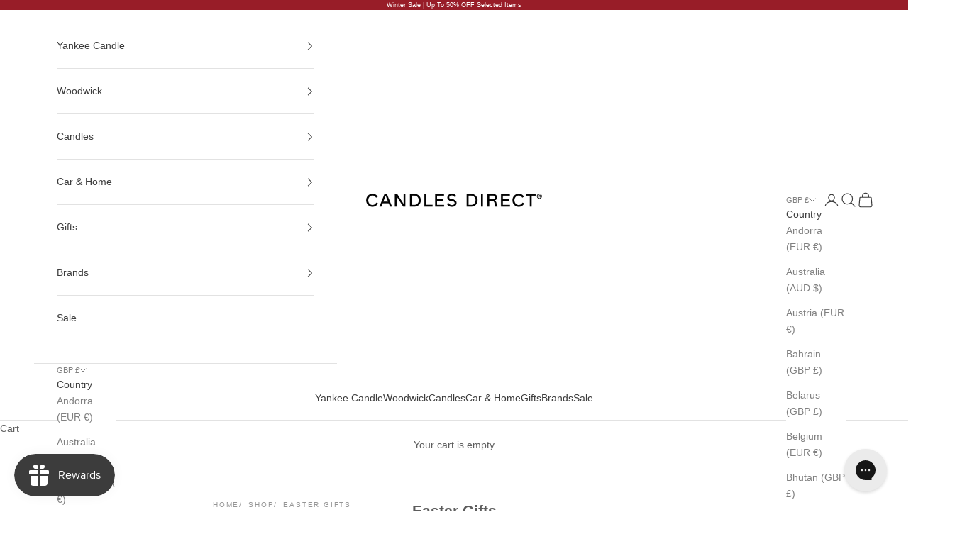

--- FILE ---
content_type: text/html; charset=utf-8
request_url: https://candlesdirect.com/collections/easter-gifts
body_size: 38343
content:
<!doctype html>

<html lang="en" dir="ltr">
  <head>

    <!-- Google Tag Manager -->
<script async crossorigin fetchpriority="high" src="/cdn/shopifycloud/importmap-polyfill/es-modules-shim.2.4.0.js"></script>
<script>(function(w,d,s,l,i){w[l]=w[l]||[];w[l].push({'gtm.start':
new Date().getTime(),event:'gtm.js'});var f=d.getElementsByTagName(s)[0],
j=d.createElement(s),dl=l!='dataLayer'?'&l='+l:'';j.async=true;j.src=
'https://www.googletagmanager.com/gtm.js?id='+i+dl;f.parentNode.insertBefore(j,f);
})(window,document,'script','dataLayer','GTM-K8NFTFS');</script>
<!-- End Google Tag Manager -->

    <script
src="https://www.paypal.com/sdk/js?client-id=AUwcX5aAHJKOdGpsJcMtAMVREA7VvRoKYDfZcogWXi8qL4OgAn1E2AUjGj3-TuNTGrpqugL3x6Pgaoxz&currency=GBP&components=messages"
data-namespace="PayPalSDK">
</script>
    
    <meta charset="utf-8">
    <meta name="viewport" content="width=device-width, initial-scale=1.0, height=device-height, minimum-scale=1.0, maximum-scale=5.0">

    <title>Wide Range Of Easter Gifts : Shop Now | Candles Direct</title><meta name="description" content="Shop Our Range Of Easter Gifts - Wide Variety Of Scents And Fragrances: Festive, Floral, Sweet &amp; Spicy, Fresh &amp; Clean, Fruity Fragrances."><link rel="canonical" href="https://candlesdirect.com/collections/easter-gifts"><link rel="shortcut icon" href="//candlesdirect.com/cdn/shop/files/fac_ac40c20f-9223-4a69-8c5a-3a55262d6da4.png?v=1749917811&width=96">
      <link rel="apple-touch-icon" href="//candlesdirect.com/cdn/shop/files/fac_ac40c20f-9223-4a69-8c5a-3a55262d6da4.png?v=1749917811&width=180"><link rel="preconnect" href="https://fonts.shopifycdn.com" crossorigin><link rel="preload" href="//candlesdirect.com/cdn/fonts/montserrat/montserrat_n6.1326b3e84230700ef15b3a29fb520639977513e0.woff2" as="font" type="font/woff2" crossorigin><meta property="og:type" content="website">
  <meta property="og:title" content="Easter Gifts"><meta property="og:description" content="Shop Our Range Of Easter Gifts - Wide Variety Of Scents And Fragrances: Festive, Floral, Sweet &amp; Spicy, Fresh &amp; Clean, Fruity Fragrances."><meta property="og:url" content="https://candlesdirect.com/collections/easter-gifts">
<meta property="og:site_name" content="Candles Direct"><meta name="twitter:card" content="summary"><meta name="twitter:title" content="Easter Gifts">
  <meta name="twitter:description" content=""><script type="application/ld+json">
  {
    "@context": "https://schema.org",
    "@type": "BreadcrumbList",
    "itemListElement": [{
        "@type": "ListItem",
        "position": 1,
        "name": "Home",
        "item": "https://candlesdirect.com"
      },{
            "@type": "ListItem",
            "position": 2,
            "name": "Easter Gifts",
            "item": "https://candlesdirect.com/collections/easter-gifts"
          }]
  }
</script><style>/* Typography (heading) */
  @font-face {
  font-family: Montserrat;
  font-weight: 600;
  font-style: normal;
  font-display: fallback;
  src: url("//candlesdirect.com/cdn/fonts/montserrat/montserrat_n6.1326b3e84230700ef15b3a29fb520639977513e0.woff2") format("woff2"),
       url("//candlesdirect.com/cdn/fonts/montserrat/montserrat_n6.652f051080eb14192330daceed8cd53dfdc5ead9.woff") format("woff");
}

@font-face {
  font-family: Montserrat;
  font-weight: 600;
  font-style: italic;
  font-display: fallback;
  src: url("//candlesdirect.com/cdn/fonts/montserrat/montserrat_i6.e90155dd2f004112a61c0322d66d1f59dadfa84b.woff2") format("woff2"),
       url("//candlesdirect.com/cdn/fonts/montserrat/montserrat_i6.41470518d8e9d7f1bcdd29a447c2397e5393943f.woff") format("woff");
}

/* Typography (body) */
  



:root {
    /* Container */
    --container-max-width: 100%;
    --container-xxs-max-width: 27.5rem; /* 440px */
    --container-xs-max-width: 42.5rem; /* 680px */
    --container-sm-max-width: 61.25rem; /* 980px */
    --container-md-max-width: 71.875rem; /* 1150px */
    --container-lg-max-width: 78.75rem; /* 1260px */
    --container-xl-max-width: 85rem; /* 1360px */
    --container-gutter: 1.25rem;

    --section-vertical-spacing: 2.5rem;
    --section-vertical-spacing-tight:2.5rem;

    --section-stack-gap:2.25rem;
    --section-stack-gap-tight:2.25rem;

    /* Form settings */
    --form-gap: 1.25rem; /* Gap between fieldset and submit button */
    --fieldset-gap: 1rem; /* Gap between each form input within a fieldset */
    --form-control-gap: 0.625rem; /* Gap between input and label (ignored for floating label) */
    --checkbox-control-gap: 0.75rem; /* Horizontal gap between checkbox and its associated label */
    --input-padding-block: 0.65rem; /* Vertical padding for input, textarea and native select */
    --input-padding-inline: 0.8rem; /* Horizontal padding for input, textarea and native select */
    --checkbox-size: 0.875rem; /* Size (width and height) for checkbox */

    /* Other sizes */
    --sticky-area-height: calc(var(--announcement-bar-is-sticky, 0) * var(--announcement-bar-height, 0px) + var(--header-is-sticky, 0) * var(--header-is-visible, 1) * var(--header-height, 0px));

    /* RTL support */
    --transform-logical-flip: 1;
    --transform-origin-start: left;
    --transform-origin-end: right;

    /**
     * ---------------------------------------------------------------------
     * TYPOGRAPHY
     * ---------------------------------------------------------------------
     */

    /* Font properties */
    --heading-font-family: Montserrat, sans-serif;
    --heading-font-weight: 600;
    --heading-font-style: normal;
    --heading-text-transform: uppercase;
    --heading-letter-spacing: 0.18em;
    --text-font-family: Helvetica, Arial, sans-serif;
    --text-font-weight: 400;
    --text-font-style: normal;
    --text-letter-spacing: 0.0em;
    --button-font: var(--text-font-style) var(--text-font-weight) var(--text-sm) / 1.65 var(--text-font-family);
    --button-text-transform: uppercase;
    --button-letter-spacing: 0.18em;

    /* Font sizes */--text-heading-size-factor: 1;
    --text-h1: max(0.6875rem, clamp(1.375rem, 1.146341463414634rem + 0.975609756097561vw, 2rem) * var(--text-heading-size-factor));
    --text-h2: max(0.6875rem, clamp(1.25rem, 1.0670731707317074rem + 0.7804878048780488vw, 1.75rem) * var(--text-heading-size-factor));
    --text-h3: max(0.6875rem, clamp(1.125rem, 1.0335365853658536rem + 0.3902439024390244vw, 1.375rem) * var(--text-heading-size-factor));
    --text-h4: max(0.6875rem, clamp(1rem, 0.9542682926829268rem + 0.1951219512195122vw, 1.125rem) * var(--text-heading-size-factor));
    --text-h5: calc(0.875rem * var(--text-heading-size-factor));
    --text-h6: calc(0.75rem * var(--text-heading-size-factor));

    --text-xs: 0.75rem;
    --text-sm: 0.8125rem;
    --text-base: 0.875rem;
    --text-lg: 1.0rem;
    --text-xl: 1.125rem;

    /* Rounded variables (used for border radius) */
    --rounded-full: 9999px;
    --button-border-radius: 0.375rem;
    --input-border-radius: 0.375rem;

    /* Box shadow */
    --shadow-sm: 0 2px 8px rgb(0 0 0 / 0.05);
    --shadow: 0 5px 15px rgb(0 0 0 / 0.05);
    --shadow-md: 0 5px 30px rgb(0 0 0 / 0.05);
    --shadow-block: px px px rgb(var(--text-primary) / 0.0);

    /**
     * ---------------------------------------------------------------------
     * OTHER
     * ---------------------------------------------------------------------
     */

    --checkmark-svg-url: url(//candlesdirect.com/cdn/shop/t/12/assets/checkmark.svg?v=77552481021870063511719334182);
    --cursor-zoom-in-svg-url: url(//candlesdirect.com/cdn/shop/t/12/assets/cursor-zoom-in.svg?v=129647466446949226931719334182);
  }

  [dir="rtl"]:root {
    /* RTL support */
    --transform-logical-flip: -1;
    --transform-origin-start: right;
    --transform-origin-end: left;
  }

  @media screen and (min-width: 700px) {
    :root {
      /* Typography (font size) */
      --text-xs: 0.75rem;
      --text-sm: 0.8125rem;
      --text-base: 0.875rem;
      --text-lg: 1.0rem;
      --text-xl: 1.25rem;

      /* Spacing settings */
      --container-gutter: 2rem;
    }
  }

  @media screen and (min-width: 1000px) {
    :root {
      /* Spacing settings */
      --container-gutter: 3rem;

      --section-vertical-spacing: 4rem;
      --section-vertical-spacing-tight: 4rem;

      --section-stack-gap:3rem;
      --section-stack-gap-tight:3rem;
    }
  }:root {/* Overlay used for modal */
    --page-overlay: 0 0 0 / 0.4;

    /* We use the first scheme background as default */
    --page-background: ;

    /* Product colors */
    --on-sale-text: 60 60 60;
    --on-sale-badge-background: 60 60 60;
    --on-sale-badge-text: 255 255 255;
    --sold-out-badge-background: 239 239 239;
    --sold-out-badge-text: 0 0 0 / 0.65;
    --custom-badge-background: 28 28 28;
    --custom-badge-text: 255 255 255;
    --star-color: 28 28 28;

    /* Status colors */
    --success-background: 212 227 203;
    --success-text: 48 122 7;
    --warning-background: 253 241 224;
    --warning-text: 237 138 0;
    --error-background: 243 204 204;
    --error-text: 203 43 43;
  }.color-scheme--scheme-1 {
      /* Color settings */--accent: 92 92 92;
      --text-color: 92 92 92;
      --background: 255 255 255 / 1.0;
      --background-without-opacity: 255 255 255;
      --background-gradient: ;--border-color: 231 231 231;/* Button colors */
      --button-background: 92 92 92;
      --button-text-color: 255 255 255;

      /* Circled buttons */
      --circle-button-background: 255 255 255;
      --circle-button-text-color: 28 28 28;
    }.shopify-section:has(.section-spacing.color-scheme--bg-54922f2e920ba8346f6dc0fba343d673) + .shopify-section:has(.section-spacing.color-scheme--bg-54922f2e920ba8346f6dc0fba343d673:not(.bordered-section)) .section-spacing {
      padding-block-start: 0;
    }.color-scheme--scheme-2 {
      /* Color settings */--accent: 60 60 60;
      --text-color: 60 60 60;
      --background: 255 255 255 / 1.0;
      --background-without-opacity: 255 255 255;
      --background-gradient: ;--border-color: 226 226 226;/* Button colors */
      --button-background: 60 60 60;
      --button-text-color: 255 255 255;

      /* Circled buttons */
      --circle-button-background: 255 255 255;
      --circle-button-text-color: 60 60 60;
    }.shopify-section:has(.section-spacing.color-scheme--bg-54922f2e920ba8346f6dc0fba343d673) + .shopify-section:has(.section-spacing.color-scheme--bg-54922f2e920ba8346f6dc0fba343d673:not(.bordered-section)) .section-spacing {
      padding-block-start: 0;
    }.color-scheme--scheme-3 {
      /* Color settings */--accent: 255 255 255;
      --text-color: 255 255 255;
      --background: 28 28 28 / 1.0;
      --background-without-opacity: 28 28 28;
      --background-gradient: ;--border-color: 62 62 62;/* Button colors */
      --button-background: 255 255 255;
      --button-text-color: 28 28 28;

      /* Circled buttons */
      --circle-button-background: 255 255 255;
      --circle-button-text-color: 28 28 28;
    }.shopify-section:has(.section-spacing.color-scheme--bg-c1f8cb21047e4797e94d0969dc5d1e44) + .shopify-section:has(.section-spacing.color-scheme--bg-c1f8cb21047e4797e94d0969dc5d1e44:not(.bordered-section)) .section-spacing {
      padding-block-start: 0;
    }.color-scheme--scheme-4 {
      /* Color settings */--accent: 255 255 255;
      --text-color: 255 255 255;
      --background: 0 0 0 / 0.0;
      --background-without-opacity: 0 0 0;
      --background-gradient: ;--border-color: 255 255 255;/* Button colors */
      --button-background: 255 255 255;
      --button-text-color: 28 28 28;

      /* Circled buttons */
      --circle-button-background: 255 255 255;
      --circle-button-text-color: 28 28 28;
    }.shopify-section:has(.section-spacing.color-scheme--bg-3671eee015764974ee0aef1536023e0f) + .shopify-section:has(.section-spacing.color-scheme--bg-3671eee015764974ee0aef1536023e0f:not(.bordered-section)) .section-spacing {
      padding-block-start: 0;
    }.color-scheme--scheme-0e0751d6-07ba-4cc8-b019-4a79b4e94462 {
      /* Color settings */--accent: 92 92 92;
      --text-color: 255 255 255;
      --background: 152 29 40 / 1.0;
      --background-without-opacity: 152 29 40;
      --background-gradient: ;--border-color: 167 63 72;/* Button colors */
      --button-background: 92 92 92;
      --button-text-color: 255 255 255;

      /* Circled buttons */
      --circle-button-background: 255 255 255;
      --circle-button-text-color: 28 28 28;
    }.shopify-section:has(.section-spacing.color-scheme--bg-579e58554a8942bdb4a01f5e0c375573) + .shopify-section:has(.section-spacing.color-scheme--bg-579e58554a8942bdb4a01f5e0c375573:not(.bordered-section)) .section-spacing {
      padding-block-start: 0;
    }.color-scheme--dialog {
      /* Color settings */--accent: 60 60 60;
      --text-color: 60 60 60;
      --background: 255 255 255 / 1.0;
      --background-without-opacity: 255 255 255;
      --background-gradient: ;--border-color: 226 226 226;/* Button colors */
      --button-background: 60 60 60;
      --button-text-color: 255 255 255;

      /* Circled buttons */
      --circle-button-background: 255 255 255;
      --circle-button-text-color: 60 60 60;
    }
</style><script>
  // This allows to expose several variables to the global scope, to be used in scripts
  window.themeVariables = {
    settings: {
      showPageTransition: false,
      pageType: "collection",
      moneyFormat: "£{{amount}}",
      moneyWithCurrencyFormat: "£{{amount}} GBP",
      currencyCodeEnabled: false,
      cartType: "drawer",
      staggerMenuApparition: true
    },

    strings: {
      addedToCart: "Added to your cart!",
      closeGallery: "Close gallery",
      zoomGallery: "Zoom picture",
      errorGallery: "Image cannot be loaded",
      shippingEstimatorNoResults: "Sorry, we do not ship to your address.",
      shippingEstimatorOneResult: "There is one shipping rate for your address:",
      shippingEstimatorMultipleResults: "There are several shipping rates for your address:",
      shippingEstimatorError: "One or more error occurred while retrieving shipping rates:",
      next: "Next",
      previous: "Previous"
    },

    mediaQueries: {
      'sm': 'screen and (min-width: 700px)',
      'md': 'screen and (min-width: 1000px)',
      'lg': 'screen and (min-width: 1150px)',
      'xl': 'screen and (min-width: 1400px)',
      '2xl': 'screen and (min-width: 1600px)',
      'sm-max': 'screen and (max-width: 699px)',
      'md-max': 'screen and (max-width: 999px)',
      'lg-max': 'screen and (max-width: 1149px)',
      'xl-max': 'screen and (max-width: 1399px)',
      '2xl-max': 'screen and (max-width: 1599px)',
      'motion-safe': '(prefers-reduced-motion: no-preference)',
      'motion-reduce': '(prefers-reduced-motion: reduce)',
      'supports-hover': 'screen and (pointer: fine)',
      'supports-touch': 'screen and (hover: none)'
    }
  };</script><script>
      if (!(HTMLScriptElement.supports && HTMLScriptElement.supports('importmap'))) {
        const importMapPolyfill = document.createElement('script');
        importMapPolyfill.async = true;
        importMapPolyfill.src = "//candlesdirect.com/cdn/shop/t/12/assets/es-module-shims.min.js?v=140375185335194536761719334166";

        document.head.appendChild(importMapPolyfill);
      }
    </script>

    <script type="importmap">{
        "imports": {
          "vendor": "//candlesdirect.com/cdn/shop/t/12/assets/vendor.min.js?v=90848652276903619941719334166",
          "theme": "//candlesdirect.com/cdn/shop/t/12/assets/theme.js?v=150047188771159922261719334166",
          "photoswipe": "//candlesdirect.com/cdn/shop/t/12/assets/photoswipe.min.js?v=20290624223189769891719334166"
        }
      }
    </script>

    <script type="module" src="//candlesdirect.com/cdn/shop/t/12/assets/vendor.min.js?v=90848652276903619941719334166"></script>
    <script type="module" src="//candlesdirect.com/cdn/shop/t/12/assets/theme.js?v=150047188771159922261719334166"></script>

    <script>window.performance && window.performance.mark && window.performance.mark('shopify.content_for_header.start');</script><meta name="google-site-verification" content="wTq8Djn1RO6SblTGbMV5ZdEoLLl2Sx0GMdVXPc6_tl0">
<meta id="shopify-digital-wallet" name="shopify-digital-wallet" content="/44484296859/digital_wallets/dialog">
<meta name="shopify-checkout-api-token" content="8db4bd1c6a2f2059fc36a93b846da66e">
<meta id="in-context-paypal-metadata" data-shop-id="44484296859" data-venmo-supported="false" data-environment="production" data-locale="en_US" data-paypal-v4="true" data-currency="GBP">
<link rel="alternate" type="application/atom+xml" title="Feed" href="/collections/easter-gifts.atom" />
<link rel="alternate" hreflang="x-default" href="https://candlesdirect.com/collections/easter-gifts">
<link rel="alternate" hreflang="en-IT" href="https://candlesdirect.com/en-it/collections/easter-gifts">
<link rel="alternate" hreflang="en-DE" href="https://candlesdirect.com/en-de/collections/easter-gifts">
<link rel="alternate" hreflang="en-FR" href="https://candlesdirect.com/en-fr/collections/easter-gifts">
<link rel="alternate" hreflang="en-ES" href="https://candlesdirect.com/en-es/collections/easter-gifts">
<link rel="alternate" hreflang="en-IE" href="https://candlesdirect.com/en-ie/collections/easter-gifts">
<link rel="alternate" hreflang="en-BE" href="https://candlesdirect.com/en-be/collections/easter-gifts">
<link rel="alternate" hreflang="en-LU" href="https://candlesdirect.com/en-lu/collections/easter-gifts">
<link rel="alternate" hreflang="en-NL" href="https://candlesdirect.com/en-nl/collections/easter-gifts">
<link rel="alternate" hreflang="en-DK" href="https://candlesdirect.com/en-dk/collections/easter-gifts">
<link rel="alternate" hreflang="en-AT" href="https://candlesdirect.com/en-eu/collections/easter-gifts">
<link rel="alternate" hreflang="en-CY" href="https://candlesdirect.com/en-eu/collections/easter-gifts">
<link rel="alternate" hreflang="en-EE" href="https://candlesdirect.com/en-eu/collections/easter-gifts">
<link rel="alternate" hreflang="en-FI" href="https://candlesdirect.com/en-eu/collections/easter-gifts">
<link rel="alternate" hreflang="en-GR" href="https://candlesdirect.com/en-eu/collections/easter-gifts">
<link rel="alternate" hreflang="en-LT" href="https://candlesdirect.com/en-eu/collections/easter-gifts">
<link rel="alternate" hreflang="en-LV" href="https://candlesdirect.com/en-eu/collections/easter-gifts">
<link rel="alternate" hreflang="en-MT" href="https://candlesdirect.com/en-eu/collections/easter-gifts">
<link rel="alternate" hreflang="en-PT" href="https://candlesdirect.com/en-eu/collections/easter-gifts">
<link rel="alternate" hreflang="en-SI" href="https://candlesdirect.com/en-eu/collections/easter-gifts">
<link rel="alternate" hreflang="en-SK" href="https://candlesdirect.com/en-eu/collections/easter-gifts">
<link rel="alternate" hreflang="en-GB" href="https://candlesdirect.com/collections/easter-gifts">
<link rel="alternate" type="application/json+oembed" href="https://candlesdirect.com/collections/easter-gifts.oembed">
<script async="async" src="/checkouts/internal/preloads.js?locale=en-GB"></script>
<link rel="preconnect" href="https://shop.app" crossorigin="anonymous">
<script async="async" src="https://shop.app/checkouts/internal/preloads.js?locale=en-GB&shop_id=44484296859" crossorigin="anonymous"></script>
<script id="apple-pay-shop-capabilities" type="application/json">{"shopId":44484296859,"countryCode":"GB","currencyCode":"GBP","merchantCapabilities":["supports3DS"],"merchantId":"gid:\/\/shopify\/Shop\/44484296859","merchantName":"Candles Direct","requiredBillingContactFields":["postalAddress","email","phone"],"requiredShippingContactFields":["postalAddress","email","phone"],"shippingType":"shipping","supportedNetworks":["visa","maestro","masterCard","amex","discover","elo"],"total":{"type":"pending","label":"Candles Direct","amount":"1.00"},"shopifyPaymentsEnabled":true,"supportsSubscriptions":true}</script>
<script id="shopify-features" type="application/json">{"accessToken":"8db4bd1c6a2f2059fc36a93b846da66e","betas":["rich-media-storefront-analytics"],"domain":"candlesdirect.com","predictiveSearch":true,"shopId":44484296859,"locale":"en"}</script>
<script>var Shopify = Shopify || {};
Shopify.shop = "candles-direct-uk.myshopify.com";
Shopify.locale = "en";
Shopify.currency = {"active":"GBP","rate":"1.0"};
Shopify.country = "GB";
Shopify.theme = {"name":"Prestige","id":137465233563,"schema_name":"Prestige","schema_version":"10.0.0","theme_store_id":855,"role":"main"};
Shopify.theme.handle = "null";
Shopify.theme.style = {"id":null,"handle":null};
Shopify.cdnHost = "candlesdirect.com/cdn";
Shopify.routes = Shopify.routes || {};
Shopify.routes.root = "/";</script>
<script type="module">!function(o){(o.Shopify=o.Shopify||{}).modules=!0}(window);</script>
<script>!function(o){function n(){var o=[];function n(){o.push(Array.prototype.slice.apply(arguments))}return n.q=o,n}var t=o.Shopify=o.Shopify||{};t.loadFeatures=n(),t.autoloadFeatures=n()}(window);</script>
<script>
  window.ShopifyPay = window.ShopifyPay || {};
  window.ShopifyPay.apiHost = "shop.app\/pay";
  window.ShopifyPay.redirectState = null;
</script>
<script id="shop-js-analytics" type="application/json">{"pageType":"collection"}</script>
<script defer="defer" async type="module" src="//candlesdirect.com/cdn/shopifycloud/shop-js/modules/v2/client.init-shop-cart-sync_C5BV16lS.en.esm.js"></script>
<script defer="defer" async type="module" src="//candlesdirect.com/cdn/shopifycloud/shop-js/modules/v2/chunk.common_CygWptCX.esm.js"></script>
<script type="module">
  await import("//candlesdirect.com/cdn/shopifycloud/shop-js/modules/v2/client.init-shop-cart-sync_C5BV16lS.en.esm.js");
await import("//candlesdirect.com/cdn/shopifycloud/shop-js/modules/v2/chunk.common_CygWptCX.esm.js");

  window.Shopify.SignInWithShop?.initShopCartSync?.({"fedCMEnabled":true,"windoidEnabled":true});

</script>
<script>
  window.Shopify = window.Shopify || {};
  if (!window.Shopify.featureAssets) window.Shopify.featureAssets = {};
  window.Shopify.featureAssets['shop-js'] = {"shop-cart-sync":["modules/v2/client.shop-cart-sync_ZFArdW7E.en.esm.js","modules/v2/chunk.common_CygWptCX.esm.js"],"init-fed-cm":["modules/v2/client.init-fed-cm_CmiC4vf6.en.esm.js","modules/v2/chunk.common_CygWptCX.esm.js"],"shop-button":["modules/v2/client.shop-button_tlx5R9nI.en.esm.js","modules/v2/chunk.common_CygWptCX.esm.js"],"shop-cash-offers":["modules/v2/client.shop-cash-offers_DOA2yAJr.en.esm.js","modules/v2/chunk.common_CygWptCX.esm.js","modules/v2/chunk.modal_D71HUcav.esm.js"],"init-windoid":["modules/v2/client.init-windoid_sURxWdc1.en.esm.js","modules/v2/chunk.common_CygWptCX.esm.js"],"shop-toast-manager":["modules/v2/client.shop-toast-manager_ClPi3nE9.en.esm.js","modules/v2/chunk.common_CygWptCX.esm.js"],"init-shop-email-lookup-coordinator":["modules/v2/client.init-shop-email-lookup-coordinator_B8hsDcYM.en.esm.js","modules/v2/chunk.common_CygWptCX.esm.js"],"init-shop-cart-sync":["modules/v2/client.init-shop-cart-sync_C5BV16lS.en.esm.js","modules/v2/chunk.common_CygWptCX.esm.js"],"avatar":["modules/v2/client.avatar_BTnouDA3.en.esm.js"],"pay-button":["modules/v2/client.pay-button_FdsNuTd3.en.esm.js","modules/v2/chunk.common_CygWptCX.esm.js"],"init-customer-accounts":["modules/v2/client.init-customer-accounts_DxDtT_ad.en.esm.js","modules/v2/client.shop-login-button_C5VAVYt1.en.esm.js","modules/v2/chunk.common_CygWptCX.esm.js","modules/v2/chunk.modal_D71HUcav.esm.js"],"init-shop-for-new-customer-accounts":["modules/v2/client.init-shop-for-new-customer-accounts_ChsxoAhi.en.esm.js","modules/v2/client.shop-login-button_C5VAVYt1.en.esm.js","modules/v2/chunk.common_CygWptCX.esm.js","modules/v2/chunk.modal_D71HUcav.esm.js"],"shop-login-button":["modules/v2/client.shop-login-button_C5VAVYt1.en.esm.js","modules/v2/chunk.common_CygWptCX.esm.js","modules/v2/chunk.modal_D71HUcav.esm.js"],"init-customer-accounts-sign-up":["modules/v2/client.init-customer-accounts-sign-up_CPSyQ0Tj.en.esm.js","modules/v2/client.shop-login-button_C5VAVYt1.en.esm.js","modules/v2/chunk.common_CygWptCX.esm.js","modules/v2/chunk.modal_D71HUcav.esm.js"],"shop-follow-button":["modules/v2/client.shop-follow-button_Cva4Ekp9.en.esm.js","modules/v2/chunk.common_CygWptCX.esm.js","modules/v2/chunk.modal_D71HUcav.esm.js"],"checkout-modal":["modules/v2/client.checkout-modal_BPM8l0SH.en.esm.js","modules/v2/chunk.common_CygWptCX.esm.js","modules/v2/chunk.modal_D71HUcav.esm.js"],"lead-capture":["modules/v2/client.lead-capture_Bi8yE_yS.en.esm.js","modules/v2/chunk.common_CygWptCX.esm.js","modules/v2/chunk.modal_D71HUcav.esm.js"],"shop-login":["modules/v2/client.shop-login_D6lNrXab.en.esm.js","modules/v2/chunk.common_CygWptCX.esm.js","modules/v2/chunk.modal_D71HUcav.esm.js"],"payment-terms":["modules/v2/client.payment-terms_CZxnsJam.en.esm.js","modules/v2/chunk.common_CygWptCX.esm.js","modules/v2/chunk.modal_D71HUcav.esm.js"]};
</script>
<script>(function() {
  var isLoaded = false;
  function asyncLoad() {
    if (isLoaded) return;
    isLoaded = true;
    var urls = ["https:\/\/dr4qe3ddw9y32.cloudfront.net\/awin-shopify-integration-code.js?aid=13560\u0026v=shopifyApp_4.5.1\u0026ts=1719404758051\u0026shop=candles-direct-uk.myshopify.com","https:\/\/config.gorgias.chat\/bundle-loader\/01J1WT40QVK5VHCF649NNH9RTJ?source=shopify1click\u0026shop=candles-direct-uk.myshopify.com","https:\/\/cdn.9gtb.com\/loader.js?g_cvt_id=4d34aba1-2dc9-4b72-bf80-66348350d948\u0026shop=candles-direct-uk.myshopify.com"];
    for (var i = 0; i < urls.length; i++) {
      var s = document.createElement('script');
      s.type = 'text/javascript';
      s.async = true;
      s.src = urls[i];
      var x = document.getElementsByTagName('script')[0];
      x.parentNode.insertBefore(s, x);
    }
  };
  if(window.attachEvent) {
    window.attachEvent('onload', asyncLoad);
  } else {
    window.addEventListener('load', asyncLoad, false);
  }
})();</script>
<script id="__st">var __st={"a":44484296859,"offset":0,"reqid":"472f539c-bc6b-4d2c-b300-9d8b5cd42875-1768631264","pageurl":"candlesdirect.com\/collections\/easter-gifts","u":"25e500a33452","p":"collection","rtyp":"collection","rid":260523425947};</script>
<script>window.ShopifyPaypalV4VisibilityTracking = true;</script>
<script id="captcha-bootstrap">!function(){'use strict';const t='contact',e='account',n='new_comment',o=[[t,t],['blogs',n],['comments',n],[t,'customer']],c=[[e,'customer_login'],[e,'guest_login'],[e,'recover_customer_password'],[e,'create_customer']],r=t=>t.map((([t,e])=>`form[action*='/${t}']:not([data-nocaptcha='true']) input[name='form_type'][value='${e}']`)).join(','),a=t=>()=>t?[...document.querySelectorAll(t)].map((t=>t.form)):[];function s(){const t=[...o],e=r(t);return a(e)}const i='password',u='form_key',d=['recaptcha-v3-token','g-recaptcha-response','h-captcha-response',i],f=()=>{try{return window.sessionStorage}catch{return}},m='__shopify_v',_=t=>t.elements[u];function p(t,e,n=!1){try{const o=window.sessionStorage,c=JSON.parse(o.getItem(e)),{data:r}=function(t){const{data:e,action:n}=t;return t[m]||n?{data:e,action:n}:{data:t,action:n}}(c);for(const[e,n]of Object.entries(r))t.elements[e]&&(t.elements[e].value=n);n&&o.removeItem(e)}catch(o){console.error('form repopulation failed',{error:o})}}const l='form_type',E='cptcha';function T(t){t.dataset[E]=!0}const w=window,h=w.document,L='Shopify',v='ce_forms',y='captcha';let A=!1;((t,e)=>{const n=(g='f06e6c50-85a8-45c8-87d0-21a2b65856fe',I='https://cdn.shopify.com/shopifycloud/storefront-forms-hcaptcha/ce_storefront_forms_captcha_hcaptcha.v1.5.2.iife.js',D={infoText:'Protected by hCaptcha',privacyText:'Privacy',termsText:'Terms'},(t,e,n)=>{const o=w[L][v],c=o.bindForm;if(c)return c(t,g,e,D).then(n);var r;o.q.push([[t,g,e,D],n]),r=I,A||(h.body.append(Object.assign(h.createElement('script'),{id:'captcha-provider',async:!0,src:r})),A=!0)});var g,I,D;w[L]=w[L]||{},w[L][v]=w[L][v]||{},w[L][v].q=[],w[L][y]=w[L][y]||{},w[L][y].protect=function(t,e){n(t,void 0,e),T(t)},Object.freeze(w[L][y]),function(t,e,n,w,h,L){const[v,y,A,g]=function(t,e,n){const i=e?o:[],u=t?c:[],d=[...i,...u],f=r(d),m=r(i),_=r(d.filter((([t,e])=>n.includes(e))));return[a(f),a(m),a(_),s()]}(w,h,L),I=t=>{const e=t.target;return e instanceof HTMLFormElement?e:e&&e.form},D=t=>v().includes(t);t.addEventListener('submit',(t=>{const e=I(t);if(!e)return;const n=D(e)&&!e.dataset.hcaptchaBound&&!e.dataset.recaptchaBound,o=_(e),c=g().includes(e)&&(!o||!o.value);(n||c)&&t.preventDefault(),c&&!n&&(function(t){try{if(!f())return;!function(t){const e=f();if(!e)return;const n=_(t);if(!n)return;const o=n.value;o&&e.removeItem(o)}(t);const e=Array.from(Array(32),(()=>Math.random().toString(36)[2])).join('');!function(t,e){_(t)||t.append(Object.assign(document.createElement('input'),{type:'hidden',name:u})),t.elements[u].value=e}(t,e),function(t,e){const n=f();if(!n)return;const o=[...t.querySelectorAll(`input[type='${i}']`)].map((({name:t})=>t)),c=[...d,...o],r={};for(const[a,s]of new FormData(t).entries())c.includes(a)||(r[a]=s);n.setItem(e,JSON.stringify({[m]:1,action:t.action,data:r}))}(t,e)}catch(e){console.error('failed to persist form',e)}}(e),e.submit())}));const S=(t,e)=>{t&&!t.dataset[E]&&(n(t,e.some((e=>e===t))),T(t))};for(const o of['focusin','change'])t.addEventListener(o,(t=>{const e=I(t);D(e)&&S(e,y())}));const B=e.get('form_key'),M=e.get(l),P=B&&M;t.addEventListener('DOMContentLoaded',(()=>{const t=y();if(P)for(const e of t)e.elements[l].value===M&&p(e,B);[...new Set([...A(),...v().filter((t=>'true'===t.dataset.shopifyCaptcha))])].forEach((e=>S(e,t)))}))}(h,new URLSearchParams(w.location.search),n,t,e,['guest_login'])})(!0,!0)}();</script>
<script integrity="sha256-4kQ18oKyAcykRKYeNunJcIwy7WH5gtpwJnB7kiuLZ1E=" data-source-attribution="shopify.loadfeatures" defer="defer" src="//candlesdirect.com/cdn/shopifycloud/storefront/assets/storefront/load_feature-a0a9edcb.js" crossorigin="anonymous"></script>
<script crossorigin="anonymous" defer="defer" src="//candlesdirect.com/cdn/shopifycloud/storefront/assets/shopify_pay/storefront-65b4c6d7.js?v=20250812"></script>
<script data-source-attribution="shopify.dynamic_checkout.dynamic.init">var Shopify=Shopify||{};Shopify.PaymentButton=Shopify.PaymentButton||{isStorefrontPortableWallets:!0,init:function(){window.Shopify.PaymentButton.init=function(){};var t=document.createElement("script");t.src="https://candlesdirect.com/cdn/shopifycloud/portable-wallets/latest/portable-wallets.en.js",t.type="module",document.head.appendChild(t)}};
</script>
<script data-source-attribution="shopify.dynamic_checkout.buyer_consent">
  function portableWalletsHideBuyerConsent(e){var t=document.getElementById("shopify-buyer-consent"),n=document.getElementById("shopify-subscription-policy-button");t&&n&&(t.classList.add("hidden"),t.setAttribute("aria-hidden","true"),n.removeEventListener("click",e))}function portableWalletsShowBuyerConsent(e){var t=document.getElementById("shopify-buyer-consent"),n=document.getElementById("shopify-subscription-policy-button");t&&n&&(t.classList.remove("hidden"),t.removeAttribute("aria-hidden"),n.addEventListener("click",e))}window.Shopify?.PaymentButton&&(window.Shopify.PaymentButton.hideBuyerConsent=portableWalletsHideBuyerConsent,window.Shopify.PaymentButton.showBuyerConsent=portableWalletsShowBuyerConsent);
</script>
<script data-source-attribution="shopify.dynamic_checkout.cart.bootstrap">document.addEventListener("DOMContentLoaded",(function(){function t(){return document.querySelector("shopify-accelerated-checkout-cart, shopify-accelerated-checkout")}if(t())Shopify.PaymentButton.init();else{new MutationObserver((function(e,n){t()&&(Shopify.PaymentButton.init(),n.disconnect())})).observe(document.body,{childList:!0,subtree:!0})}}));
</script>
<link id="shopify-accelerated-checkout-styles" rel="stylesheet" media="screen" href="https://candlesdirect.com/cdn/shopifycloud/portable-wallets/latest/accelerated-checkout-backwards-compat.css" crossorigin="anonymous">
<style id="shopify-accelerated-checkout-cart">
        #shopify-buyer-consent {
  margin-top: 1em;
  display: inline-block;
  width: 100%;
}

#shopify-buyer-consent.hidden {
  display: none;
}

#shopify-subscription-policy-button {
  background: none;
  border: none;
  padding: 0;
  text-decoration: underline;
  font-size: inherit;
  cursor: pointer;
}

#shopify-subscription-policy-button::before {
  box-shadow: none;
}

      </style>

<script>window.performance && window.performance.mark && window.performance.mark('shopify.content_for_header.end');</script>
<link href="//candlesdirect.com/cdn/shop/t/12/assets/theme.css?v=152395863496400111471719334166" rel="stylesheet" type="text/css" media="all" /><!-- BEGIN app block: shopify://apps/gorgias-live-chat-helpdesk/blocks/gorgias/a66db725-7b96-4e3f-916e-6c8e6f87aaaa -->
<script defer data-gorgias-loader-chat src="https://config.gorgias.chat/bundle-loader/shopify/candles-direct-uk.myshopify.com"></script>


<script defer data-gorgias-loader-convert  src="https://cdn.9gtb.com/loader.js"></script>


<script defer data-gorgias-loader-mailto-replace  src="https://config.gorgias.help/api/contact-forms/replace-mailto-script.js?shopName=candles-direct-uk"></script>


<!-- END app block --><!-- BEGIN app block: shopify://apps/klaviyo-email-marketing-sms/blocks/klaviyo-onsite-embed/2632fe16-c075-4321-a88b-50b567f42507 -->












  <script async src="https://static.klaviyo.com/onsite/js/KFP6fR/klaviyo.js?company_id=KFP6fR"></script>
  <script>!function(){if(!window.klaviyo){window._klOnsite=window._klOnsite||[];try{window.klaviyo=new Proxy({},{get:function(n,i){return"push"===i?function(){var n;(n=window._klOnsite).push.apply(n,arguments)}:function(){for(var n=arguments.length,o=new Array(n),w=0;w<n;w++)o[w]=arguments[w];var t="function"==typeof o[o.length-1]?o.pop():void 0,e=new Promise((function(n){window._klOnsite.push([i].concat(o,[function(i){t&&t(i),n(i)}]))}));return e}}})}catch(n){window.klaviyo=window.klaviyo||[],window.klaviyo.push=function(){var n;(n=window._klOnsite).push.apply(n,arguments)}}}}();</script>

  




  <script>
    window.klaviyoReviewsProductDesignMode = false
  </script>







<!-- END app block --><script src="https://cdn.shopify.com/extensions/019bc7e9-d98c-71e0-bb25-69de9349bf29/smile-io-266/assets/smile-loader.js" type="text/javascript" defer="defer"></script>
<script src="https://cdn.shopify.com/extensions/019bc5da-5ba6-7e9a-9888-a6222a70d7c3/js-client-214/assets/pushowl-shopify.js" type="text/javascript" defer="defer"></script>
<link href="https://monorail-edge.shopifysvc.com" rel="dns-prefetch">
<script>(function(){if ("sendBeacon" in navigator && "performance" in window) {try {var session_token_from_headers = performance.getEntriesByType('navigation')[0].serverTiming.find(x => x.name == '_s').description;} catch {var session_token_from_headers = undefined;}var session_cookie_matches = document.cookie.match(/_shopify_s=([^;]*)/);var session_token_from_cookie = session_cookie_matches && session_cookie_matches.length === 2 ? session_cookie_matches[1] : "";var session_token = session_token_from_headers || session_token_from_cookie || "";function handle_abandonment_event(e) {var entries = performance.getEntries().filter(function(entry) {return /monorail-edge.shopifysvc.com/.test(entry.name);});if (!window.abandonment_tracked && entries.length === 0) {window.abandonment_tracked = true;var currentMs = Date.now();var navigation_start = performance.timing.navigationStart;var payload = {shop_id: 44484296859,url: window.location.href,navigation_start,duration: currentMs - navigation_start,session_token,page_type: "collection"};window.navigator.sendBeacon("https://monorail-edge.shopifysvc.com/v1/produce", JSON.stringify({schema_id: "online_store_buyer_site_abandonment/1.1",payload: payload,metadata: {event_created_at_ms: currentMs,event_sent_at_ms: currentMs}}));}}window.addEventListener('pagehide', handle_abandonment_event);}}());</script>
<script id="web-pixels-manager-setup">(function e(e,d,r,n,o){if(void 0===o&&(o={}),!Boolean(null===(a=null===(i=window.Shopify)||void 0===i?void 0:i.analytics)||void 0===a?void 0:a.replayQueue)){var i,a;window.Shopify=window.Shopify||{};var t=window.Shopify;t.analytics=t.analytics||{};var s=t.analytics;s.replayQueue=[],s.publish=function(e,d,r){return s.replayQueue.push([e,d,r]),!0};try{self.performance.mark("wpm:start")}catch(e){}var l=function(){var e={modern:/Edge?\/(1{2}[4-9]|1[2-9]\d|[2-9]\d{2}|\d{4,})\.\d+(\.\d+|)|Firefox\/(1{2}[4-9]|1[2-9]\d|[2-9]\d{2}|\d{4,})\.\d+(\.\d+|)|Chrom(ium|e)\/(9{2}|\d{3,})\.\d+(\.\d+|)|(Maci|X1{2}).+ Version\/(15\.\d+|(1[6-9]|[2-9]\d|\d{3,})\.\d+)([,.]\d+|)( \(\w+\)|)( Mobile\/\w+|) Safari\/|Chrome.+OPR\/(9{2}|\d{3,})\.\d+\.\d+|(CPU[ +]OS|iPhone[ +]OS|CPU[ +]iPhone|CPU IPhone OS|CPU iPad OS)[ +]+(15[._]\d+|(1[6-9]|[2-9]\d|\d{3,})[._]\d+)([._]\d+|)|Android:?[ /-](13[3-9]|1[4-9]\d|[2-9]\d{2}|\d{4,})(\.\d+|)(\.\d+|)|Android.+Firefox\/(13[5-9]|1[4-9]\d|[2-9]\d{2}|\d{4,})\.\d+(\.\d+|)|Android.+Chrom(ium|e)\/(13[3-9]|1[4-9]\d|[2-9]\d{2}|\d{4,})\.\d+(\.\d+|)|SamsungBrowser\/([2-9]\d|\d{3,})\.\d+/,legacy:/Edge?\/(1[6-9]|[2-9]\d|\d{3,})\.\d+(\.\d+|)|Firefox\/(5[4-9]|[6-9]\d|\d{3,})\.\d+(\.\d+|)|Chrom(ium|e)\/(5[1-9]|[6-9]\d|\d{3,})\.\d+(\.\d+|)([\d.]+$|.*Safari\/(?![\d.]+ Edge\/[\d.]+$))|(Maci|X1{2}).+ Version\/(10\.\d+|(1[1-9]|[2-9]\d|\d{3,})\.\d+)([,.]\d+|)( \(\w+\)|)( Mobile\/\w+|) Safari\/|Chrome.+OPR\/(3[89]|[4-9]\d|\d{3,})\.\d+\.\d+|(CPU[ +]OS|iPhone[ +]OS|CPU[ +]iPhone|CPU IPhone OS|CPU iPad OS)[ +]+(10[._]\d+|(1[1-9]|[2-9]\d|\d{3,})[._]\d+)([._]\d+|)|Android:?[ /-](13[3-9]|1[4-9]\d|[2-9]\d{2}|\d{4,})(\.\d+|)(\.\d+|)|Mobile Safari.+OPR\/([89]\d|\d{3,})\.\d+\.\d+|Android.+Firefox\/(13[5-9]|1[4-9]\d|[2-9]\d{2}|\d{4,})\.\d+(\.\d+|)|Android.+Chrom(ium|e)\/(13[3-9]|1[4-9]\d|[2-9]\d{2}|\d{4,})\.\d+(\.\d+|)|Android.+(UC? ?Browser|UCWEB|U3)[ /]?(15\.([5-9]|\d{2,})|(1[6-9]|[2-9]\d|\d{3,})\.\d+)\.\d+|SamsungBrowser\/(5\.\d+|([6-9]|\d{2,})\.\d+)|Android.+MQ{2}Browser\/(14(\.(9|\d{2,})|)|(1[5-9]|[2-9]\d|\d{3,})(\.\d+|))(\.\d+|)|K[Aa][Ii]OS\/(3\.\d+|([4-9]|\d{2,})\.\d+)(\.\d+|)/},d=e.modern,r=e.legacy,n=navigator.userAgent;return n.match(d)?"modern":n.match(r)?"legacy":"unknown"}(),u="modern"===l?"modern":"legacy",c=(null!=n?n:{modern:"",legacy:""})[u],f=function(e){return[e.baseUrl,"/wpm","/b",e.hashVersion,"modern"===e.buildTarget?"m":"l",".js"].join("")}({baseUrl:d,hashVersion:r,buildTarget:u}),m=function(e){var d=e.version,r=e.bundleTarget,n=e.surface,o=e.pageUrl,i=e.monorailEndpoint;return{emit:function(e){var a=e.status,t=e.errorMsg,s=(new Date).getTime(),l=JSON.stringify({metadata:{event_sent_at_ms:s},events:[{schema_id:"web_pixels_manager_load/3.1",payload:{version:d,bundle_target:r,page_url:o,status:a,surface:n,error_msg:t},metadata:{event_created_at_ms:s}}]});if(!i)return console&&console.warn&&console.warn("[Web Pixels Manager] No Monorail endpoint provided, skipping logging."),!1;try{return self.navigator.sendBeacon.bind(self.navigator)(i,l)}catch(e){}var u=new XMLHttpRequest;try{return u.open("POST",i,!0),u.setRequestHeader("Content-Type","text/plain"),u.send(l),!0}catch(e){return console&&console.warn&&console.warn("[Web Pixels Manager] Got an unhandled error while logging to Monorail."),!1}}}}({version:r,bundleTarget:l,surface:e.surface,pageUrl:self.location.href,monorailEndpoint:e.monorailEndpoint});try{o.browserTarget=l,function(e){var d=e.src,r=e.async,n=void 0===r||r,o=e.onload,i=e.onerror,a=e.sri,t=e.scriptDataAttributes,s=void 0===t?{}:t,l=document.createElement("script"),u=document.querySelector("head"),c=document.querySelector("body");if(l.async=n,l.src=d,a&&(l.integrity=a,l.crossOrigin="anonymous"),s)for(var f in s)if(Object.prototype.hasOwnProperty.call(s,f))try{l.dataset[f]=s[f]}catch(e){}if(o&&l.addEventListener("load",o),i&&l.addEventListener("error",i),u)u.appendChild(l);else{if(!c)throw new Error("Did not find a head or body element to append the script");c.appendChild(l)}}({src:f,async:!0,onload:function(){if(!function(){var e,d;return Boolean(null===(d=null===(e=window.Shopify)||void 0===e?void 0:e.analytics)||void 0===d?void 0:d.initialized)}()){var d=window.webPixelsManager.init(e)||void 0;if(d){var r=window.Shopify.analytics;r.replayQueue.forEach((function(e){var r=e[0],n=e[1],o=e[2];d.publishCustomEvent(r,n,o)})),r.replayQueue=[],r.publish=d.publishCustomEvent,r.visitor=d.visitor,r.initialized=!0}}},onerror:function(){return m.emit({status:"failed",errorMsg:"".concat(f," has failed to load")})},sri:function(e){var d=/^sha384-[A-Za-z0-9+/=]+$/;return"string"==typeof e&&d.test(e)}(c)?c:"",scriptDataAttributes:o}),m.emit({status:"loading"})}catch(e){m.emit({status:"failed",errorMsg:(null==e?void 0:e.message)||"Unknown error"})}}})({shopId: 44484296859,storefrontBaseUrl: "https://candlesdirect.com",extensionsBaseUrl: "https://extensions.shopifycdn.com/cdn/shopifycloud/web-pixels-manager",monorailEndpoint: "https://monorail-edge.shopifysvc.com/unstable/produce_batch",surface: "storefront-renderer",enabledBetaFlags: ["2dca8a86"],webPixelsConfigList: [{"id":"1967751323","configuration":"{\"accountID\":\"KFP6fR\",\"webPixelConfig\":\"eyJlbmFibGVBZGRlZFRvQ2FydEV2ZW50cyI6IHRydWV9\"}","eventPayloadVersion":"v1","runtimeContext":"STRICT","scriptVersion":"524f6c1ee37bacdca7657a665bdca589","type":"APP","apiClientId":123074,"privacyPurposes":["ANALYTICS","MARKETING"],"dataSharingAdjustments":{"protectedCustomerApprovalScopes":["read_customer_address","read_customer_email","read_customer_name","read_customer_personal_data","read_customer_phone"]}},{"id":"558235803","configuration":"{\"config\":\"{\\\"google_tag_ids\\\":[\\\"G-65V81T20RC\\\",\\\"AW-950381846\\\",\\\"GT-5D42KW7\\\"],\\\"target_country\\\":\\\"GB\\\",\\\"gtag_events\\\":[{\\\"type\\\":\\\"begin_checkout\\\",\\\"action_label\\\":[\\\"G-65V81T20RC\\\",\\\"AW-950381846\\\/dM81CNnizbEbEJbalsUD\\\"]},{\\\"type\\\":\\\"search\\\",\\\"action_label\\\":[\\\"G-65V81T20RC\\\",\\\"AW-950381846\\\/aNMgCJGU0bEbEJbalsUD\\\"]},{\\\"type\\\":\\\"view_item\\\",\\\"action_label\\\":[\\\"G-65V81T20RC\\\",\\\"AW-950381846\\\/DxJCCI6U0bEbEJbalsUD\\\",\\\"MC-F2KQ6H9RZ1\\\"]},{\\\"type\\\":\\\"purchase\\\",\\\"action_label\\\":[\\\"G-65V81T20RC\\\",\\\"AW-950381846\\\/S36BCN7hzbEbEJbalsUD\\\",\\\"MC-F2KQ6H9RZ1\\\"]},{\\\"type\\\":\\\"page_view\\\",\\\"action_label\\\":[\\\"G-65V81T20RC\\\",\\\"AW-950381846\\\/Mz6OCIuU0bEbEJbalsUD\\\",\\\"MC-F2KQ6H9RZ1\\\"]},{\\\"type\\\":\\\"add_payment_info\\\",\\\"action_label\\\":[\\\"G-65V81T20RC\\\",\\\"AW-950381846\\\/S4IYCJSU0bEbEJbalsUD\\\"]},{\\\"type\\\":\\\"add_to_cart\\\",\\\"action_label\\\":[\\\"G-65V81T20RC\\\",\\\"AW-950381846\\\/lmGMCNzizbEbEJbalsUD\\\"]}],\\\"enable_monitoring_mode\\\":false}\"}","eventPayloadVersion":"v1","runtimeContext":"OPEN","scriptVersion":"b2a88bafab3e21179ed38636efcd8a93","type":"APP","apiClientId":1780363,"privacyPurposes":[],"dataSharingAdjustments":{"protectedCustomerApprovalScopes":["read_customer_address","read_customer_email","read_customer_name","read_customer_personal_data","read_customer_phone"]}},{"id":"502005915","configuration":"{\"pixelCode\":\"CAAHVL3C77UB6IJFITLG\"}","eventPayloadVersion":"v1","runtimeContext":"STRICT","scriptVersion":"22e92c2ad45662f435e4801458fb78cc","type":"APP","apiClientId":4383523,"privacyPurposes":["ANALYTICS","MARKETING","SALE_OF_DATA"],"dataSharingAdjustments":{"protectedCustomerApprovalScopes":["read_customer_address","read_customer_email","read_customer_name","read_customer_personal_data","read_customer_phone"]}},{"id":"289112219","configuration":"{\"advertiserId\":\"13560\",\"shopDomain\":\"candles-direct-uk.myshopify.com\",\"appVersion\":\"shopifyApp_4.5.1\"}","eventPayloadVersion":"v1","runtimeContext":"STRICT","scriptVersion":"345f65b176381dab55a1e90a8420171f","type":"APP","apiClientId":2887701,"privacyPurposes":["ANALYTICS","MARKETING"],"dataSharingAdjustments":{"protectedCustomerApprovalScopes":["read_customer_personal_data"]}},{"id":"34209947","eventPayloadVersion":"1","runtimeContext":"LAX","scriptVersion":"4","type":"CUSTOM","privacyPurposes":["ANALYTICS","MARKETING","SALE_OF_DATA"],"name":"GTM Candles "},{"id":"shopify-app-pixel","configuration":"{}","eventPayloadVersion":"v1","runtimeContext":"STRICT","scriptVersion":"0450","apiClientId":"shopify-pixel","type":"APP","privacyPurposes":["ANALYTICS","MARKETING"]},{"id":"shopify-custom-pixel","eventPayloadVersion":"v1","runtimeContext":"LAX","scriptVersion":"0450","apiClientId":"shopify-pixel","type":"CUSTOM","privacyPurposes":["ANALYTICS","MARKETING"]}],isMerchantRequest: false,initData: {"shop":{"name":"Candles Direct","paymentSettings":{"currencyCode":"GBP"},"myshopifyDomain":"candles-direct-uk.myshopify.com","countryCode":"GB","storefrontUrl":"https:\/\/candlesdirect.com"},"customer":null,"cart":null,"checkout":null,"productVariants":[],"purchasingCompany":null},},"https://candlesdirect.com/cdn","fcfee988w5aeb613cpc8e4bc33m6693e112",{"modern":"","legacy":""},{"shopId":"44484296859","storefrontBaseUrl":"https:\/\/candlesdirect.com","extensionBaseUrl":"https:\/\/extensions.shopifycdn.com\/cdn\/shopifycloud\/web-pixels-manager","surface":"storefront-renderer","enabledBetaFlags":"[\"2dca8a86\"]","isMerchantRequest":"false","hashVersion":"fcfee988w5aeb613cpc8e4bc33m6693e112","publish":"custom","events":"[[\"page_viewed\",{}],[\"collection_viewed\",{\"collection\":{\"id\":\"260523425947\",\"title\":\"Easter Gifts\",\"productVariants\":[{\"price\":{\"amount\":23.99,\"currencyCode\":\"GBP\"},\"product\":{\"title\":\"Pink Sands\",\"vendor\":\"Yankee Candle\",\"id\":\"7513504612507\",\"untranslatedTitle\":\"Pink Sands\",\"url\":\"\/products\/yankee-candle-pink-sands-signature-large-jar-candle-1629962e\",\"type\":\"Signature Large Jar Candle\"},\"id\":\"42896100032667\",\"image\":{\"src\":\"\/\/candlesdirect.com\/cdn\/shop\/products\/Yankee-Candle-1629962E-01.jpg?v=1739443422\"},\"sku\":\"1629962E\",\"title\":\"Default Title\",\"untranslatedTitle\":\"Default Title\"},{\"price\":{\"amount\":23.99,\"currencyCode\":\"GBP\"},\"product\":{\"title\":\"Vanilla Lime\",\"vendor\":\"Yankee Candle\",\"id\":\"7513505169563\",\"untranslatedTitle\":\"Vanilla Lime\",\"url\":\"\/products\/yankee-candle-vanilla-lime-signature-large-jar-candle-1630694e\",\"type\":\"Signature Large Jar Candle\"},\"id\":\"42896100589723\",\"image\":{\"src\":\"\/\/candlesdirect.com\/cdn\/shop\/products\/Yankee-Candle-Vanilla-Lime-Signature-Large-Jar-01.jpg?v=1739443552\"},\"sku\":\"1630694E\",\"title\":\"Default Title\",\"untranslatedTitle\":\"Default Title\"},{\"price\":{\"amount\":23.99,\"currencyCode\":\"GBP\"},\"product\":{\"title\":\"Vanilla Cupcake\",\"vendor\":\"Yankee Candle\",\"id\":\"7513505136795\",\"untranslatedTitle\":\"Vanilla Cupcake\",\"url\":\"\/products\/yankee-candle-vanilla-cupcake-signature-large-jar-candle-1629969e\",\"type\":\"Signature Large Jar Candle\"},\"id\":\"42896100556955\",\"image\":{\"src\":\"\/\/candlesdirect.com\/cdn\/shop\/products\/Yankee-Candle-1629969E-01.jpg?v=1739443541\"},\"sku\":\"1629969E\",\"title\":\"Default Title\",\"untranslatedTitle\":\"Default Title\"},{\"price\":{\"amount\":3.19,\"currencyCode\":\"GBP\"},\"product\":{\"title\":\"Vanilla Cupcake\",\"vendor\":\"Yankee Candle\",\"id\":\"6875869479067\",\"untranslatedTitle\":\"Vanilla Cupcake\",\"url\":\"\/products\/yankee-candle-vanilla-cupcake-glass-votive-candle\",\"type\":\"Glass Votive Candle\"},\"id\":\"40381363880091\",\"image\":{\"src\":\"\/\/candlesdirect.com\/cdn\/shop\/products\/Yankee-Candle-Vanilla-Cupcake-Filled-Votive-1_6654a4ad-02c5-4dc4-9fb4-f7887dbf73c3.jpg?v=1739443536\"},\"sku\":\"1686387E\",\"title\":\"Default Title\",\"untranslatedTitle\":\"Default Title\"},{\"price\":{\"amount\":19.99,\"currencyCode\":\"GBP\"},\"product\":{\"title\":\"Lilac Blossoms\",\"vendor\":\"Yankee Candle\",\"id\":\"7513507594395\",\"untranslatedTitle\":\"Lilac Blossoms\",\"url\":\"\/products\/yankee-candle-lilac-blossoms-signature-medium-jar-candle-1629997e\",\"type\":\"Signature Medium Jar Candle\"},\"id\":\"42896103080091\",\"image\":{\"src\":\"\/\/candlesdirect.com\/cdn\/shop\/products\/Yankee-Candle-Lilac-Blossoms-Signature-Medium-Jar-01.jpg?v=1739443330\"},\"sku\":\"1629997E\",\"title\":\"Default Title\",\"untranslatedTitle\":\"Default Title\"},{\"price\":{\"amount\":24.99,\"currencyCode\":\"GBP\"},\"product\":{\"title\":\"Vanilla Bean\",\"vendor\":\"WoodWick\",\"id\":\"6170870481051\",\"untranslatedTitle\":\"Vanilla Bean\",\"url\":\"\/products\/woodwick-vanilla-bean-large-jar-candle\",\"type\":\"Large Jar Candle\"},\"id\":\"37975218258075\",\"image\":{\"src\":\"\/\/candlesdirect.com\/cdn\/shop\/products\/Woodwick-Vanilla-Bean-Large-Jar-Candle-1.jpg?v=1739443015\"},\"sku\":\"93112E\",\"title\":\"Default Title\",\"untranslatedTitle\":\"Default Title\"},{\"price\":{\"amount\":19.99,\"currencyCode\":\"GBP\"},\"product\":{\"title\":\"Vanilla Lime\",\"vendor\":\"Yankee Candle\",\"id\":\"6186108256411\",\"untranslatedTitle\":\"Vanilla Lime\",\"url\":\"\/products\/yankee-candle-vanilla-lime-large-jar-candle\",\"type\":\"Large Jar Candle\"},\"id\":\"38031943368859\",\"image\":{\"src\":\"\/\/candlesdirect.com\/cdn\/shop\/products\/Yankee-Candle-Vanilla-Lime-Large-Jar-Candle-1.jpg?v=1739443548\"},\"sku\":\"1106730E\",\"title\":\"Default Title\",\"untranslatedTitle\":\"Default Title\"},{\"price\":{\"amount\":19.99,\"currencyCode\":\"GBP\"},\"product\":{\"title\":\"Fresh Cut Roses\",\"vendor\":\"Yankee Candle\",\"id\":\"6186105995419\",\"untranslatedTitle\":\"Fresh Cut Roses\",\"url\":\"\/products\/yankee-candle-fresh-cut-roses-large-jar-candle\",\"type\":\"Large Jar Candle\"},\"id\":\"38031937208475\",\"image\":{\"src\":\"\/\/candlesdirect.com\/cdn\/shop\/products\/Yankee-Candle-Fresh-Cut-Roses-Large-Jar-Candle-1.jpg?v=1739443277\"},\"sku\":\"1038367E\",\"title\":\"Default Title\",\"untranslatedTitle\":\"Default Title\"},{\"price\":{\"amount\":19.99,\"currencyCode\":\"GBP\"},\"product\":{\"title\":\"Lemon Lavender\",\"vendor\":\"Yankee Candle\",\"id\":\"6186106454171\",\"untranslatedTitle\":\"Lemon Lavender\",\"url\":\"\/products\/yankee-candle-lemon-lavender-large-jar-candle\",\"type\":\"Large Jar Candle\"},\"id\":\"38031938781339\",\"image\":{\"src\":\"\/\/candlesdirect.com\/cdn\/shop\/products\/Yankee-Candle-Lemon-Lavender-Large-Jar-Candle-1.jpg?v=1739443314\"},\"sku\":\"1073481E\",\"title\":\"Default Title\",\"untranslatedTitle\":\"Default Title\"},{\"price\":{\"amount\":19.99,\"currencyCode\":\"GBP\"},\"product\":{\"title\":\"Pink Sands\",\"vendor\":\"Yankee Candle\",\"id\":\"6186106945691\",\"untranslatedTitle\":\"Pink Sands\",\"url\":\"\/products\/yankee-candle-pink-sands-large-jar-candle\",\"type\":\"Large Jar Candle\"},\"id\":\"38031940255899\",\"image\":{\"src\":\"\/\/candlesdirect.com\/cdn\/shop\/products\/Yankee-Candle-Pink-Sands-Large-Jar-Candle-1.jpg?v=1739443414\"},\"sku\":\"1205337E\",\"title\":\"Default Title\",\"untranslatedTitle\":\"Default Title\"},{\"price\":{\"amount\":15.99,\"currencyCode\":\"GBP\"},\"product\":{\"title\":\"Pink Cherry and Vanilla\",\"vendor\":\"Yankee Candle\",\"id\":\"7513506087067\",\"untranslatedTitle\":\"Pink Cherry and Vanilla\",\"url\":\"\/products\/yankee-candle-pink-cherry-and-vanilla-signature-large-tumbler-candle-1630054e\",\"type\":\"Signature Large Tumbler Candle\"},\"id\":\"42896101507227\",\"image\":{\"src\":\"\/\/candlesdirect.com\/cdn\/shop\/products\/Yankee-Candle-Pink-Cherry-Vanilla-Signature-Large-Tumbler-01.jpg?v=1739443408\"},\"sku\":\"1630054E\",\"title\":\"Default Title\",\"untranslatedTitle\":\"Default Title\"}]}}]]"});</script><script>
  window.ShopifyAnalytics = window.ShopifyAnalytics || {};
  window.ShopifyAnalytics.meta = window.ShopifyAnalytics.meta || {};
  window.ShopifyAnalytics.meta.currency = 'GBP';
  var meta = {"products":[{"id":7513504612507,"gid":"gid:\/\/shopify\/Product\/7513504612507","vendor":"Yankee Candle","type":"Signature Large Jar Candle","handle":"yankee-candle-pink-sands-signature-large-jar-candle-1629962e","variants":[{"id":42896100032667,"price":2399,"name":"Pink Sands","public_title":null,"sku":"1629962E"}],"remote":false},{"id":7513505169563,"gid":"gid:\/\/shopify\/Product\/7513505169563","vendor":"Yankee Candle","type":"Signature Large Jar Candle","handle":"yankee-candle-vanilla-lime-signature-large-jar-candle-1630694e","variants":[{"id":42896100589723,"price":2399,"name":"Vanilla Lime","public_title":null,"sku":"1630694E"}],"remote":false},{"id":7513505136795,"gid":"gid:\/\/shopify\/Product\/7513505136795","vendor":"Yankee Candle","type":"Signature Large Jar Candle","handle":"yankee-candle-vanilla-cupcake-signature-large-jar-candle-1629969e","variants":[{"id":42896100556955,"price":2399,"name":"Vanilla Cupcake","public_title":null,"sku":"1629969E"}],"remote":false},{"id":6875869479067,"gid":"gid:\/\/shopify\/Product\/6875869479067","vendor":"Yankee Candle","type":"Glass Votive Candle","handle":"yankee-candle-vanilla-cupcake-glass-votive-candle","variants":[{"id":40381363880091,"price":319,"name":"Vanilla Cupcake","public_title":null,"sku":"1686387E"}],"remote":false},{"id":7513507594395,"gid":"gid:\/\/shopify\/Product\/7513507594395","vendor":"Yankee Candle","type":"Signature Medium Jar Candle","handle":"yankee-candle-lilac-blossoms-signature-medium-jar-candle-1629997e","variants":[{"id":42896103080091,"price":1999,"name":"Lilac Blossoms","public_title":null,"sku":"1629997E"}],"remote":false},{"id":6170870481051,"gid":"gid:\/\/shopify\/Product\/6170870481051","vendor":"WoodWick","type":"Large Jar Candle","handle":"woodwick-vanilla-bean-large-jar-candle","variants":[{"id":37975218258075,"price":2499,"name":"Vanilla Bean","public_title":null,"sku":"93112E"}],"remote":false},{"id":6186108256411,"gid":"gid:\/\/shopify\/Product\/6186108256411","vendor":"Yankee Candle","type":"Large Jar Candle","handle":"yankee-candle-vanilla-lime-large-jar-candle","variants":[{"id":38031943368859,"price":1999,"name":"Vanilla Lime","public_title":null,"sku":"1106730E"}],"remote":false},{"id":6186105995419,"gid":"gid:\/\/shopify\/Product\/6186105995419","vendor":"Yankee Candle","type":"Large Jar Candle","handle":"yankee-candle-fresh-cut-roses-large-jar-candle","variants":[{"id":38031937208475,"price":1999,"name":"Fresh Cut Roses","public_title":null,"sku":"1038367E"}],"remote":false},{"id":6186106454171,"gid":"gid:\/\/shopify\/Product\/6186106454171","vendor":"Yankee Candle","type":"Large Jar Candle","handle":"yankee-candle-lemon-lavender-large-jar-candle","variants":[{"id":38031938781339,"price":1999,"name":"Lemon Lavender","public_title":null,"sku":"1073481E"}],"remote":false},{"id":6186106945691,"gid":"gid:\/\/shopify\/Product\/6186106945691","vendor":"Yankee Candle","type":"Large Jar Candle","handle":"yankee-candle-pink-sands-large-jar-candle","variants":[{"id":38031940255899,"price":1999,"name":"Pink Sands","public_title":null,"sku":"1205337E"}],"remote":false},{"id":7513506087067,"gid":"gid:\/\/shopify\/Product\/7513506087067","vendor":"Yankee Candle","type":"Signature Large Tumbler Candle","handle":"yankee-candle-pink-cherry-and-vanilla-signature-large-tumbler-candle-1630054e","variants":[{"id":42896101507227,"price":1599,"name":"Pink Cherry and Vanilla","public_title":null,"sku":"1630054E"}],"remote":false}],"page":{"pageType":"collection","resourceType":"collection","resourceId":260523425947,"requestId":"472f539c-bc6b-4d2c-b300-9d8b5cd42875-1768631264"}};
  for (var attr in meta) {
    window.ShopifyAnalytics.meta[attr] = meta[attr];
  }
</script>
<script class="analytics">
  (function () {
    var customDocumentWrite = function(content) {
      var jquery = null;

      if (window.jQuery) {
        jquery = window.jQuery;
      } else if (window.Checkout && window.Checkout.$) {
        jquery = window.Checkout.$;
      }

      if (jquery) {
        jquery('body').append(content);
      }
    };

    var hasLoggedConversion = function(token) {
      if (token) {
        return document.cookie.indexOf('loggedConversion=' + token) !== -1;
      }
      return false;
    }

    var setCookieIfConversion = function(token) {
      if (token) {
        var twoMonthsFromNow = new Date(Date.now());
        twoMonthsFromNow.setMonth(twoMonthsFromNow.getMonth() + 2);

        document.cookie = 'loggedConversion=' + token + '; expires=' + twoMonthsFromNow;
      }
    }

    var trekkie = window.ShopifyAnalytics.lib = window.trekkie = window.trekkie || [];
    if (trekkie.integrations) {
      return;
    }
    trekkie.methods = [
      'identify',
      'page',
      'ready',
      'track',
      'trackForm',
      'trackLink'
    ];
    trekkie.factory = function(method) {
      return function() {
        var args = Array.prototype.slice.call(arguments);
        args.unshift(method);
        trekkie.push(args);
        return trekkie;
      };
    };
    for (var i = 0; i < trekkie.methods.length; i++) {
      var key = trekkie.methods[i];
      trekkie[key] = trekkie.factory(key);
    }
    trekkie.load = function(config) {
      trekkie.config = config || {};
      trekkie.config.initialDocumentCookie = document.cookie;
      var first = document.getElementsByTagName('script')[0];
      var script = document.createElement('script');
      script.type = 'text/javascript';
      script.onerror = function(e) {
        var scriptFallback = document.createElement('script');
        scriptFallback.type = 'text/javascript';
        scriptFallback.onerror = function(error) {
                var Monorail = {
      produce: function produce(monorailDomain, schemaId, payload) {
        var currentMs = new Date().getTime();
        var event = {
          schema_id: schemaId,
          payload: payload,
          metadata: {
            event_created_at_ms: currentMs,
            event_sent_at_ms: currentMs
          }
        };
        return Monorail.sendRequest("https://" + monorailDomain + "/v1/produce", JSON.stringify(event));
      },
      sendRequest: function sendRequest(endpointUrl, payload) {
        // Try the sendBeacon API
        if (window && window.navigator && typeof window.navigator.sendBeacon === 'function' && typeof window.Blob === 'function' && !Monorail.isIos12()) {
          var blobData = new window.Blob([payload], {
            type: 'text/plain'
          });

          if (window.navigator.sendBeacon(endpointUrl, blobData)) {
            return true;
          } // sendBeacon was not successful

        } // XHR beacon

        var xhr = new XMLHttpRequest();

        try {
          xhr.open('POST', endpointUrl);
          xhr.setRequestHeader('Content-Type', 'text/plain');
          xhr.send(payload);
        } catch (e) {
          console.log(e);
        }

        return false;
      },
      isIos12: function isIos12() {
        return window.navigator.userAgent.lastIndexOf('iPhone; CPU iPhone OS 12_') !== -1 || window.navigator.userAgent.lastIndexOf('iPad; CPU OS 12_') !== -1;
      }
    };
    Monorail.produce('monorail-edge.shopifysvc.com',
      'trekkie_storefront_load_errors/1.1',
      {shop_id: 44484296859,
      theme_id: 137465233563,
      app_name: "storefront",
      context_url: window.location.href,
      source_url: "//candlesdirect.com/cdn/s/trekkie.storefront.cd680fe47e6c39ca5d5df5f0a32d569bc48c0f27.min.js"});

        };
        scriptFallback.async = true;
        scriptFallback.src = '//candlesdirect.com/cdn/s/trekkie.storefront.cd680fe47e6c39ca5d5df5f0a32d569bc48c0f27.min.js';
        first.parentNode.insertBefore(scriptFallback, first);
      };
      script.async = true;
      script.src = '//candlesdirect.com/cdn/s/trekkie.storefront.cd680fe47e6c39ca5d5df5f0a32d569bc48c0f27.min.js';
      first.parentNode.insertBefore(script, first);
    };
    trekkie.load(
      {"Trekkie":{"appName":"storefront","development":false,"defaultAttributes":{"shopId":44484296859,"isMerchantRequest":null,"themeId":137465233563,"themeCityHash":"10971310952739919546","contentLanguage":"en","currency":"GBP"},"isServerSideCookieWritingEnabled":true,"monorailRegion":"shop_domain","enabledBetaFlags":["65f19447"]},"Session Attribution":{},"S2S":{"facebookCapiEnabled":false,"source":"trekkie-storefront-renderer","apiClientId":580111}}
    );

    var loaded = false;
    trekkie.ready(function() {
      if (loaded) return;
      loaded = true;

      window.ShopifyAnalytics.lib = window.trekkie;

      var originalDocumentWrite = document.write;
      document.write = customDocumentWrite;
      try { window.ShopifyAnalytics.merchantGoogleAnalytics.call(this); } catch(error) {};
      document.write = originalDocumentWrite;

      window.ShopifyAnalytics.lib.page(null,{"pageType":"collection","resourceType":"collection","resourceId":260523425947,"requestId":"472f539c-bc6b-4d2c-b300-9d8b5cd42875-1768631264","shopifyEmitted":true});

      var match = window.location.pathname.match(/checkouts\/(.+)\/(thank_you|post_purchase)/)
      var token = match? match[1]: undefined;
      if (!hasLoggedConversion(token)) {
        setCookieIfConversion(token);
        window.ShopifyAnalytics.lib.track("Viewed Product Category",{"currency":"GBP","category":"Collection: easter-gifts","collectionName":"easter-gifts","collectionId":260523425947,"nonInteraction":true},undefined,undefined,{"shopifyEmitted":true});
      }
    });


        var eventsListenerScript = document.createElement('script');
        eventsListenerScript.async = true;
        eventsListenerScript.src = "//candlesdirect.com/cdn/shopifycloud/storefront/assets/shop_events_listener-3da45d37.js";
        document.getElementsByTagName('head')[0].appendChild(eventsListenerScript);

})();</script>
  <script>
  if (!window.ga || (window.ga && typeof window.ga !== 'function')) {
    window.ga = function ga() {
      (window.ga.q = window.ga.q || []).push(arguments);
      if (window.Shopify && window.Shopify.analytics && typeof window.Shopify.analytics.publish === 'function') {
        window.Shopify.analytics.publish("ga_stub_called", {}, {sendTo: "google_osp_migration"});
      }
      console.error("Shopify's Google Analytics stub called with:", Array.from(arguments), "\nSee https://help.shopify.com/manual/promoting-marketing/pixels/pixel-migration#google for more information.");
    };
    if (window.Shopify && window.Shopify.analytics && typeof window.Shopify.analytics.publish === 'function') {
      window.Shopify.analytics.publish("ga_stub_initialized", {}, {sendTo: "google_osp_migration"});
    }
  }
</script>
<script
  defer
  src="https://candlesdirect.com/cdn/shopifycloud/perf-kit/shopify-perf-kit-3.0.4.min.js"
  data-application="storefront-renderer"
  data-shop-id="44484296859"
  data-render-region="gcp-us-central1"
  data-page-type="collection"
  data-theme-instance-id="137465233563"
  data-theme-name="Prestige"
  data-theme-version="10.0.0"
  data-monorail-region="shop_domain"
  data-resource-timing-sampling-rate="10"
  data-shs="true"
  data-shs-beacon="true"
  data-shs-export-with-fetch="true"
  data-shs-logs-sample-rate="1"
  data-shs-beacon-endpoint="https://candlesdirect.com/api/collect"
></script>
</head>

  

  <body class="features--button-transition features--zoom-image  color-scheme color-scheme--scheme-1"><template id="drawer-default-template">
  <div part="base">
    <div part="overlay"></div>

    <div part="content">
      <header part="header">
        <slot name="header"></slot>

        <dialog-close-button style="display: contents">
          <button type="button" part="close-button tap-area" aria-label="Close"><svg aria-hidden="true" focusable="false" fill="none" width="14" class="icon icon-close" viewBox="0 0 16 16">
      <path d="m1 1 14 14M1 15 15 1" stroke="currentColor" stroke-width="1.2"/>
    </svg>

  </button>
        </dialog-close-button>
      </header>

      <div part="body">
        <slot></slot>
      </div>

      <footer part="footer">
        <slot name="footer"></slot>
      </footer>
    </div>
  </div>
</template><template id="modal-default-template">
  <div part="base">
    <div part="overlay"></div>

    <div part="content">
      <header part="header">
        <slot name="header"></slot>

        <dialog-close-button style="display: contents">
          <button type="button" part="close-button tap-area" aria-label="Close"><svg aria-hidden="true" focusable="false" fill="none" width="14" class="icon icon-close" viewBox="0 0 16 16">
      <path d="m1 1 14 14M1 15 15 1" stroke="currentColor" stroke-width="1.2"/>
    </svg>

  </button>
        </dialog-close-button>
      </header>

      <div part="body">
        <slot></slot>
      </div>
    </div>
  </div>
</template><template id="popover-default-template">
  <div part="base">
    <div part="overlay"></div>

    <div part="content">
      <header part="header">
        <slot name="header"></slot>

        <dialog-close-button style="display: contents">
          <button type="button" part="close-button tap-area" aria-label="Close"><svg aria-hidden="true" focusable="false" fill="none" width="14" class="icon icon-close" viewBox="0 0 16 16">
      <path d="m1 1 14 14M1 15 15 1" stroke="currentColor" stroke-width="1.2"/>
    </svg>

  </button>
        </dialog-close-button>
      </header>

      <div part="body">
        <slot></slot>
      </div>
    </div>
  </div>
</template><template id="header-search-default-template">
  <div part="base">
    <div part="overlay"></div>

    <div part="content">
      <slot></slot>
    </div>
  </div>
</template><template id="video-media-default-template">
  <slot></slot>

  <svg part="play-button" fill="none" width="48" height="48" viewBox="0 0 48 48">
    <path fill-rule="evenodd" clip-rule="evenodd" d="M48 24c0 13.255-10.745 24-24 24S0 37.255 0 24 10.745 0 24 0s24 10.745 24 24Zm-18 0-9-6.6v13.2l9-6.6Z" fill="var(--play-button-background, #ffffff)"/>
  </svg>
</template><loading-bar class="loading-bar" aria-hidden="true"></loading-bar>
    <a href="#main" allow-hash-change class="skip-to-content sr-only">Skip to content</a>

    <span id="header-scroll-tracker" style="position: absolute; width: 1px; height: 1px; top: var(--header-scroll-tracker-offset, 10px); left: 0;"></span><!-- BEGIN sections: header-group -->
<aside id="shopify-section-sections--17198770225307__announcement-bar" class="shopify-section shopify-section-group-header-group shopify-section--announcement-bar"><style>
    :root {
      --announcement-bar-is-sticky: 0;--header-scroll-tracker-offset: var(--announcement-bar-height);}#shopify-section-sections--17198770225307__announcement-bar {
      --announcement-bar-font-size: 0.5625rem;
    }

    @media screen and (min-width: 999px) {
      #shopify-section-sections--17198770225307__announcement-bar {
        --announcement-bar-font-size: 0.5625rem;
      }
    }
  </style>

  <height-observer variable="announcement-bar">
    <div class="announcement-bar color-scheme color-scheme--scheme-0e0751d6-07ba-4cc8-b019-4a79b4e94462"><announcement-bar-carousel allow-swipe autoplay="5" id="carousel-sections--17198770225307__announcement-bar" class="announcement-bar__carousel"><p class="prose heading is-selected" >Winter Sale | Up To 50% OFF Selected Items</p></announcement-bar-carousel></div>
  </height-observer>

  <script>
    document.documentElement.style.setProperty('--announcement-bar-height', `${document.getElementById('shopify-section-sections--17198770225307__announcement-bar').clientHeight.toFixed(2)}px`);
  </script></aside><header id="shopify-section-sections--17198770225307__header" class="shopify-section shopify-section-group-header-group shopify-section--header"><style>
  :root {
    --header-is-sticky: 1;
  }

  #shopify-section-sections--17198770225307__header {
    --header-grid: "primary-nav logo secondary-nav" / minmax(0, 1fr) auto minmax(0, 1fr);
    --header-padding-block: 1rem;
    --header-transparent-header-text-color: 255 255 255;
    --header-separation-border-color: 60 60 60 / 0.15;

    position: relative;
    z-index: 4;
  }

  @media screen and (min-width: 700px) {
    #shopify-section-sections--17198770225307__header {
      --header-padding-block: 1.2rem;
    }
  }

  @media screen and (min-width: 1000px) {
    #shopify-section-sections--17198770225307__header {--header-grid: ". logo secondary-nav" "primary-nav primary-nav primary-nav" / minmax(0, 1fr) auto minmax(0, 1fr);}
  }#shopify-section-sections--17198770225307__header {
      position: sticky;
      top: 0;
    }

    .shopify-section--announcement-bar ~ #shopify-section-sections--17198770225307__header {
      top: calc(var(--announcement-bar-is-sticky, 0) * var(--announcement-bar-height, 0px));
    }#shopify-section-sections--17198770225307__header {
      --header-logo-width: 145px;
    }

    @media screen and (min-width: 700px) {
      #shopify-section-sections--17198770225307__header {
        --header-logo-width: 250px;
      }
    }</style>

<height-observer variable="header">
  <x-header  class="header color-scheme color-scheme--scheme-2">
      <a href="/" class="header__logo"><span class="sr-only">Candles Direct</span><img src="//candlesdirect.com/cdn/shop/files/CD_Logotype_FINAL_2x_21a69aa1-6938-4af9-929c-989157fb659e.png?v=1630607583&amp;width=520" alt="" srcset="//candlesdirect.com/cdn/shop/files/CD_Logotype_FINAL_2x_21a69aa1-6938-4af9-929c-989157fb659e.png?v=1630607583&amp;width=500 500w, //candlesdirect.com/cdn/shop/files/CD_Logotype_FINAL_2x_21a69aa1-6938-4af9-929c-989157fb659e.png?v=1630607583&amp;width=520 520w" width="520" height="41" sizes="250px" class="header__logo-image"></a>
    
<nav class="header__primary-nav header__primary-nav--center" aria-label="Primary navigation">
        <button type="button" aria-controls="sidebar-menu" class="md:hidden">
          <span class="sr-only">Open navigation menu</span><svg aria-hidden="true" fill="none" focusable="false" width="24" class="header__nav-icon icon icon-hamburger" viewBox="0 0 24 24">
      <path d="M1 19h22M1 12h22M1 5h22" stroke="currentColor" stroke-width="1.2" stroke-linecap="square"/>
    </svg></button><ul class="contents unstyled-list md-max:hidden">

              <li class="header__primary-nav-item" data-title="Yankee Candle">
                    <mega-menu-disclosure follow-summary-link trigger="hover" class="contents"><details class="header__menu-disclosure">
                      <summary data-follow-link="/collections/yankee-candle" class="h6">Yankee Candle</summary><div class="mega-menu " ><ul class="mega-menu__linklist unstyled-list"><li class="v-stack justify-items-start gap-5">
          <a href="/collections/yankee-candle" class="h6">Candles</a><ul class="v-stack gap-2.5 unstyled-list"><li>
                  <a href="/collections/yankee-candle-large-jars" class="link-faded">Original Large Jars</a>
                </li><li>
                  <a href="/collections/yankee-candle-medium-jars" class="link-faded">Original Medium Jars</a>
                </li><li>
                  <a href="/collections/glass-votive-candles" class="link-faded">Glass Votives</a>
                </li><li>
                  <a href="/collections/yankee-candle-votive-candles" class="link-faded">Votive Candles</a>
                </li><li>
                  <a href="/collections/yankee-candle-wax-melts" class="link-faded">Wax Melts</a>
                </li></ul></li><li class="v-stack justify-items-start gap-5">
          <a href="/collections/signature-candles" class="h6">Signature Candles</a><ul class="v-stack gap-2.5 unstyled-list"><li>
                  <a href="/collections/yankee-candle-signature-large-jar-candles" class="link-faded">Signature Large Jars</a>
                </li><li>
                  <a href="/collections/signature-medium-jar-candles" class="link-faded">Signature Medium Jars</a>
                </li><li>
                  <a href="/collections/yankee-candle-signature-large-tumbler-candles" class="link-faded">Signature Large Tumblers</a>
                </li><li>
                  <a href="/collections/signature-small-tumbler-candles" class="link-faded">Signature Small Tumblers</a>
                </li><li>
                  <a href="/collections/glass-votive-candles" class="link-faded">Signature Glass Votives</a>
                </li></ul></li><li class="v-stack justify-items-start gap-5">
          <a href="/collections/yankee-candle-reed-diffusers" class="h6">Home</a><ul class="v-stack gap-2.5 unstyled-list"><li>
                  <a href="/collections/yankee-candle-reed-diffusers" class="link-faded">Reed Diffusers</a>
                </li><li>
                  <a href="/collections/yankee-candle-scent-plugs-refills" class="link-faded">ScentPlugs & Refills</a>
                </li><li>
                  <a href="/collections/ultrasonic-diffusers" class="link-faded">Ultrasonic Diffusers</a>
                </li><li>
                  <a href="/collections/candle-accessories" class="link-faded">Candle Accessories</a>
                </li></ul></li><li class="v-stack justify-items-start gap-5">
          <a href="/collections/yankee-candle-car-jars" class="h6">Travel</a><ul class="v-stack gap-2.5 unstyled-list"><li>
                  <a href="/collections/yankee-candle-car-jars" class="link-faded">Car Jars</a>
                </li><li>
                  <a href="/collections/yankee-candle-car-jar-ultimates" class="link-faded">Car Jar Ultimates</a>
                </li><li>
                  <a href="/collections/yankee-candle-vent-sticks" class="link-faded">Vent Sticks</a>
                </li></ul></li><li class="v-stack justify-items-start gap-5">
          <a href="/collections/new-in" class="h6">New In</a><ul class="v-stack gap-2.5 unstyled-list"><li>
                  <a href="/collections/sale" class="link-faded">Up To 50% OFF</a>
                </li><li>
                  <a href="/collections/yankee-candle-new-fragrances" class="link-faded">New Fragrances</a>
                </li><li>
                  <a href="/collections/yankee-candle-gift-sets" class="link-faded">Gift Sets</a>
                </li><li>
                  <a href="/collections/yankee-candle-last-chance" class="link-faded">Last Chance</a>
                </li></ul></li></ul><div class="mega-menu__promo"><a href="/collections/yankee-candle-large-jars" class="v-stack justify-items-center gap-4 sm:gap-5 group"><div class="overflow-hidden"><img src="//candlesdirect.com/cdn/shop/files/Yankee-Candle-Clean-Cotton-Large-Jar-Candle-2.jpg?v=1613997739&amp;width=1000" alt="" srcset="//candlesdirect.com/cdn/shop/files/Yankee-Candle-Clean-Cotton-Large-Jar-Candle-2.jpg?v=1613997739&amp;width=315 315w, //candlesdirect.com/cdn/shop/files/Yankee-Candle-Clean-Cotton-Large-Jar-Candle-2.jpg?v=1613997739&amp;width=630 630w, //candlesdirect.com/cdn/shop/files/Yankee-Candle-Clean-Cotton-Large-Jar-Candle-2.jpg?v=1613997739&amp;width=945 945w" width="1000" height="1000" loading="lazy" sizes="315px" class="zoom-image group-hover:zoom"></div><div class="v-stack text-center gap-2.5"><p class="h6">Large Jars</p><p class="smallcaps text-xs text-subdued">Shop Now</p></div></a></div></div></details></mega-menu-disclosure></li>

              <li class="header__primary-nav-item" data-title="Woodwick">
                    <mega-menu-disclosure follow-summary-link trigger="hover" class="contents"><details class="header__menu-disclosure">
                      <summary data-follow-link="/collections/woodwick" class="h6">Woodwick</summary><div class="mega-menu " ><ul class="mega-menu__linklist unstyled-list"><li class="v-stack justify-items-start gap-5">
          <a href="/collections/woodwick" class="h6">Candles</a><ul class="v-stack gap-2.5 unstyled-list"><li>
                  <a href="/collections/new-woodwick-fragrances" class="link-faded">New Fragrances</a>
                </li><li>
                  <a href="/collections/woodwick-ellipse-jars" class="link-faded">Ellipse Jars</a>
                </li><li>
                  <a href="/collections/woodwick-large-jars" class="link-faded">Large Jars</a>
                </li><li>
                  <a href="/collections/woodwick-medium-jars" class="link-faded">Medium Jars</a>
                </li><li>
                  <a href="/collections/woodwick-small-jars" class="link-faded">Small Jars</a>
                </li><li>
                  <a href="/collections/woodwick-trilogy-jars" class="link-faded">Trilogy Jars</a>
                </li></ul></li></ul><div class="mega-menu__promo"><div class="v-stack justify-items-center gap-4 sm:gap-5 group"><div class="overflow-hidden"><img src="//candlesdirect.com/cdn/shop/files/Octover_AW20_FOM_WW_Fireside_Linen_2x_71397757-a61c-4f7e-85e6-5748725266da.jpg?v=1613733386&amp;width=640" alt="" srcset="//candlesdirect.com/cdn/shop/files/Octover_AW20_FOM_WW_Fireside_Linen_2x_71397757-a61c-4f7e-85e6-5748725266da.jpg?v=1613733386&amp;width=315 315w, //candlesdirect.com/cdn/shop/files/Octover_AW20_FOM_WW_Fireside_Linen_2x_71397757-a61c-4f7e-85e6-5748725266da.jpg?v=1613733386&amp;width=630 630w" width="640" height="640" loading="lazy" sizes="315px" class="zoom-image group-hover:zoom"></div><div class="v-stack text-center gap-2.5"><p class="h6">Large jars</p></div></div><a href="/collections/woodwick-trilogy-jars" class="v-stack justify-items-center gap-4 sm:gap-5 group"><div class="overflow-hidden"><img src="//candlesdirect.com/cdn/shop/products/Woodwick-Amethyst-Sky-Triology-Large-Jar-Candle-2.jpg?v=1739442755&amp;width=1000" alt="" srcset="//candlesdirect.com/cdn/shop/products/Woodwick-Amethyst-Sky-Triology-Large-Jar-Candle-2.jpg?v=1739442755&amp;width=315 315w, //candlesdirect.com/cdn/shop/products/Woodwick-Amethyst-Sky-Triology-Large-Jar-Candle-2.jpg?v=1739442755&amp;width=630 630w, //candlesdirect.com/cdn/shop/products/Woodwick-Amethyst-Sky-Triology-Large-Jar-Candle-2.jpg?v=1739442755&amp;width=945 945w" width="1000" height="1000" loading="lazy" sizes="315px" class="zoom-image group-hover:zoom"></div><div class="v-stack text-center gap-2.5"><p class="h6">Trilogy Jars</p></div></a></div></div></details></mega-menu-disclosure></li>

              <li class="header__primary-nav-item" data-title="Candles">
                    <mega-menu-disclosure follow-summary-link trigger="hover" class="contents"><details class="header__menu-disclosure">
                      <summary data-follow-link="/collections/jar-candles" class="h6">Candles</summary><div class="mega-menu " ><ul class="mega-menu__linklist unstyled-list"><li class="v-stack justify-items-start gap-5">
          <a href="/collections/candles" class="h6">Candles</a><ul class="v-stack gap-2.5 unstyled-list"><li>
                  <a href="/collections/jar-candles" class="link-faded">Jar Candles</a>
                </li><li>
                  <a href="/collections/candle-tins" class="link-faded">Candle Tins</a>
                </li><li>
                  <a href="/collections/yankee-candle-scented-tea-lights" class="link-faded">Scented Tea Lights</a>
                </li><li>
                  <a href="/collections/unscented-tea-lights" class="link-faded">Unscented Tea Lights</a>
                </li><li>
                  <a href="/collections/glass-votive-candles" class="link-faded">Glass Votives Candles</a>
                </li><li>
                  <a href="/collections/yankee-candle-votive-candles" class="link-faded">Votive Candles</a>
                </li><li>
                  <a href="/collections/yankee-candle-wax-melts" class="link-faded">Wax Melts</a>
                </li><li>
                  <a href="/collections/pillar-candles" class="link-faded">Pillar candles</a>
                </li><li>
                  <a href="/collections/dinner-candles" class="link-faded">Dinner Candles</a>
                </li></ul></li><li class="v-stack justify-items-start gap-5">
          <a href="/collections/candles" class="h6">Our Brands</a><ul class="v-stack gap-2.5 unstyled-list"><li>
                  <a href="/collections/chesapeake-bay" class="link-faded">Chesapeake Bay</a>
                </li><li>
                  <a href="/collections/p-f-candle-co" class="link-faded">P.F. Candle Co.</a>
                </li><li>
                  <a href="/collections/s-t-eval" class="link-faded">ST.Eval</a>
                </li><li>
                  <a href="/collections/wax-lyrical" class="link-faded">Wax Lyrical</a>
                </li><li>
                  <a href="/collections/woodwick" class="link-faded">WoodWick</a>
                </li><li>
                  <a href="/collections/yankee-candle" class="link-faded">Yankee Candle</a>
                </li><li>
                  <a href="/collections/candles" class="link-faded">Shop All </a>
                </li></ul></li></ul><div class="mega-menu__promo"><a href="/collections/s-t-eval" class="v-stack justify-items-center gap-4 sm:gap-5 group"><div class="overflow-hidden"><img src="//candlesdirect.com/cdn/shop/products/S.T-Eval-Bay-And-Rosemary-Scented-Candle-Tin-2.jpg?v=1614090724&amp;width=1000" alt="" srcset="//candlesdirect.com/cdn/shop/products/S.T-Eval-Bay-And-Rosemary-Scented-Candle-Tin-2.jpg?v=1614090724&amp;width=315 315w, //candlesdirect.com/cdn/shop/products/S.T-Eval-Bay-And-Rosemary-Scented-Candle-Tin-2.jpg?v=1614090724&amp;width=630 630w, //candlesdirect.com/cdn/shop/products/S.T-Eval-Bay-And-Rosemary-Scented-Candle-Tin-2.jpg?v=1614090724&amp;width=945 945w" width="1000" height="1000" loading="lazy" sizes="315px" class="zoom-image group-hover:zoom"></div><div class="v-stack text-center gap-2.5"><p class="h6">ST.Eval</p></div></a><a href="/collections/p-f-candle-co" class="v-stack justify-items-center gap-4 sm:gap-5 group"><div class="overflow-hidden"><img src="//candlesdirect.com/cdn/shop/files/Pfcandlebanner_1.jpg?v=1719567543&amp;width=1500" alt="" srcset="//candlesdirect.com/cdn/shop/files/Pfcandlebanner_1.jpg?v=1719567543&amp;width=315 315w, //candlesdirect.com/cdn/shop/files/Pfcandlebanner_1.jpg?v=1719567543&amp;width=630 630w, //candlesdirect.com/cdn/shop/files/Pfcandlebanner_1.jpg?v=1719567543&amp;width=945 945w" width="1500" height="1500" loading="lazy" sizes="315px" class="zoom-image group-hover:zoom"></div><div class="v-stack text-center gap-2.5"><p class="h6">P.F. Candle Co.</p></div></a></div></div></details></mega-menu-disclosure></li>

              <li class="header__primary-nav-item" data-title="Car &amp; Home">
                    <mega-menu-disclosure follow-summary-link trigger="hover" class="contents"><details class="header__menu-disclosure">
                      <summary data-follow-link="/collections/home-fragrance" class="h6">Car & Home</summary><div class="mega-menu " ><ul class="mega-menu__linklist unstyled-list"><li class="v-stack justify-items-start gap-5">
          <a href="/collections/home-fragrance" class="h6">For The Home</a><ul class="v-stack gap-2.5 unstyled-list"><li>
                  <a href="/collections/yankee-candle-reed-diffusers" class="link-faded">Reed Diffusers</a>
                </li><li>
                  <a href="/collections/reed-diffuser-refills" class="link-faded">Reed Diffuser Refills</a>
                </li><li>
                  <a href="/collections/yankee-candle-scent-plugs-refills" class="link-faded">ScentPlugs & Refills</a>
                </li><li>
                  <a href="/collections/room-sprays" class="link-faded">Room Sprays</a>
                </li><li>
                  <a href="/collections/incense" class="link-faded">Incense</a>
                </li><li>
                  <a href="/collections/ultrasonic-diffusers" class="link-faded">Ultrasonic Diffusers</a>
                </li></ul></li><li class="v-stack justify-items-start gap-5">
          <a href="/collections/yankee-candle-car-jars" class="h6">For The Car</a><ul class="v-stack gap-2.5 unstyled-list"><li>
                  <a href="/collections/yankee-candle-car-jars" class="link-faded">Car Jars</a>
                </li><li>
                  <a href="/collections/yankee-candle-car-jar-ultimates" class="link-faded">Car Jar Ultimates</a>
                </li><li>
                  <a href="/collections/yankee-candle-vent-sticks" class="link-faded">Vent Sticks</a>
                </li></ul></li></ul><div class="mega-menu__promo"><a href="/collections/yankee-candle-reed-diffusers" class="v-stack justify-items-center gap-4 sm:gap-5 group"><div class="overflow-hidden"><img src="//candlesdirect.com/cdn/shop/files/YC-pinksands-reedv2-02.jpg?v=1739443419&amp;width=1000" alt="" srcset="//candlesdirect.com/cdn/shop/files/YC-pinksands-reedv2-02.jpg?v=1739443419&amp;width=315 315w, //candlesdirect.com/cdn/shop/files/YC-pinksands-reedv2-02.jpg?v=1739443419&amp;width=630 630w, //candlesdirect.com/cdn/shop/files/YC-pinksands-reedv2-02.jpg?v=1739443419&amp;width=945 945w" width="1000" height="1000" loading="lazy" sizes="315px" class="zoom-image group-hover:zoom"></div><div class="v-stack text-center gap-2.5"><p class="h6">Reed Diffusers</p></div></a><a href="/collections/yankee-candle-car-jars" class="v-stack justify-items-center gap-4 sm:gap-5 group"><div class="overflow-hidden"><img src="//candlesdirect.com/cdn/shop/files/Carjars.jpg?v=1639755204&amp;width=600" alt="" srcset="//candlesdirect.com/cdn/shop/files/Carjars.jpg?v=1639755204&amp;width=315 315w" width="600" height="600" loading="lazy" sizes="315px" class="zoom-image group-hover:zoom"></div><div class="v-stack text-center gap-2.5"><p class="h6">Car Jars</p></div></a></div></div></details></mega-menu-disclosure></li>

              <li class="header__primary-nav-item" data-title="Gifts">
                    <mega-menu-disclosure follow-summary-link trigger="hover" class="contents"><details class="header__menu-disclosure">
                      <summary data-follow-link="/collections/yankee-candle-gift-sets" class="h6">Gifts</summary><div class="mega-menu " ><ul class="mega-menu__linklist unstyled-list"><li class="v-stack justify-items-start gap-5">
          <a href="/collections/yankee-candle-gift-sets" class="h6">By Occasion</a><ul class="v-stack gap-2.5 unstyled-list"><li>
                  <a href="/collections/birthday-s" class="link-faded">Birthday Gifts</a>
                </li><li>
                  <a href="/collections/teacher-gifts" class="link-faded">Teacher Gifts</a>
                </li><li>
                  <a href="/collections/wedding-gifts" class="link-faded">Wedding Gifts</a>
                </li><li>
                  <a href="/collections/christmas-gifts" class="link-faded">Christmas Gifts</a>
                </li><li>
                  <a href="/collections/easter-gifts" class="link-faded">Easter Gifts</a>
                </li></ul></li><li class="v-stack justify-items-start gap-5">
          <a href="/collections/yankee-candle-gift-sets" class="h6">By Type</a><ul class="v-stack gap-2.5 unstyled-list"><li>
                  <a href="/collections/gift-card" class="link-faded">Gift Cards</a>
                </li><li>
                  <a href="/collections/candles" class="link-faded">Candles</a>
                </li><li>
                  <a href="/collections/yankee-candle-gift-sets" class="link-faded">Gift Sets</a>
                </li><li>
                  <a href="/collections/for-her" class="link-faded">For Her</a>
                </li><li>
                  <a href="/collections/for-him" class="link-faded">For Him</a>
                </li></ul></li></ul><div class="mega-menu__promo"><a href="/collections/candles" class="v-stack justify-items-center gap-4 sm:gap-5 group"><div class="overflow-hidden"><img src="//candlesdirect.com/cdn/shop/files/Yankee-Candle-Desert-Blooms-Large-Jar-Candle-02.jpg?v=1739443260&amp;width=1000" alt="" srcset="//candlesdirect.com/cdn/shop/files/Yankee-Candle-Desert-Blooms-Large-Jar-Candle-02.jpg?v=1739443260&amp;width=315 315w, //candlesdirect.com/cdn/shop/files/Yankee-Candle-Desert-Blooms-Large-Jar-Candle-02.jpg?v=1739443260&amp;width=630 630w, //candlesdirect.com/cdn/shop/files/Yankee-Candle-Desert-Blooms-Large-Jar-Candle-02.jpg?v=1739443260&amp;width=945 945w" width="1000" height="1000" loading="lazy" sizes="315px" class="zoom-image group-hover:zoom"></div><div class="v-stack text-center gap-2.5"><p class="h6">Candles</p></div></a><a href="/collections/yankee-candle-gift-sets" class="v-stack justify-items-center gap-4 sm:gap-5 group"><div class="overflow-hidden"><img src="//candlesdirect.com/cdn/shop/products/Yankee-Candle-6-Filled-Votives-Gift-Set-6.jpg?v=1738774052&amp;width=1000" alt="" srcset="//candlesdirect.com/cdn/shop/products/Yankee-Candle-6-Filled-Votives-Gift-Set-6.jpg?v=1738774052&amp;width=315 315w, //candlesdirect.com/cdn/shop/products/Yankee-Candle-6-Filled-Votives-Gift-Set-6.jpg?v=1738774052&amp;width=630 630w, //candlesdirect.com/cdn/shop/products/Yankee-Candle-6-Filled-Votives-Gift-Set-6.jpg?v=1738774052&amp;width=945 945w" width="1000" height="1000" loading="lazy" sizes="315px" class="zoom-image group-hover:zoom"></div><div class="v-stack text-center gap-2.5"><p class="h6">Gift Sets</p></div></a></div></div></details></mega-menu-disclosure></li>

              <li class="header__primary-nav-item" data-title="Brands">
                    <mega-menu-disclosure follow-summary-link trigger="hover" class="contents"><details class="header__menu-disclosure">
                      <summary data-follow-link="/collections" class="h6">Brands</summary><div class="mega-menu " ><ul class="mega-menu__linklist unstyled-list"><li class="v-stack justify-items-start gap-5">
          <a href="/collections" class="h6">Our Brands</a><ul class="v-stack gap-2.5 unstyled-list"><li>
                  <a href="/collections/chesapeake-bay" class="link-faded">Chesapeake Bay</a>
                </li><li>
                  <a href="/collections/p-f-candle-co" class="link-faded">P.F. Candle co.</a>
                </li><li>
                  <a href="/collections/s-t-eval" class="link-faded">ST. Eval</a>
                </li><li>
                  <a href="/collections/wax-lyrical" class="link-faded">Wax Lyrical</a>
                </li><li>
                  <a href="/collections/woodwick" class="link-faded">Woodwick</a>
                </li><li>
                  <a href="/collections/yankee-candle" class="link-faded">Yankee Candle</a>
                </li></ul></li></ul><div class="mega-menu__promo"><a href="/collections/yankee-candle" class="v-stack justify-items-center gap-4 sm:gap-5 group"><div class="overflow-hidden"><img src="//candlesdirect.com/cdn/shop/products/Yankee-Candle-Black-Tea-Lemon-Signature-Medium-Jar-03.jpg?v=1739443174&amp;width=1000" alt="" srcset="//candlesdirect.com/cdn/shop/products/Yankee-Candle-Black-Tea-Lemon-Signature-Medium-Jar-03.jpg?v=1739443174&amp;width=315 315w, //candlesdirect.com/cdn/shop/products/Yankee-Candle-Black-Tea-Lemon-Signature-Medium-Jar-03.jpg?v=1739443174&amp;width=630 630w, //candlesdirect.com/cdn/shop/products/Yankee-Candle-Black-Tea-Lemon-Signature-Medium-Jar-03.jpg?v=1739443174&amp;width=945 945w" width="1000" height="1000" loading="lazy" sizes="315px" class="zoom-image group-hover:zoom"></div><div class="v-stack text-center gap-2.5"><p class="h6">Yankee Candle</p></div></a><a href="/collections/woodwick" class="v-stack justify-items-center gap-4 sm:gap-5 group"><div class="overflow-hidden"><img src="//candlesdirect.com/cdn/shop/files/Octover_AW20_FOM_WW_Fireside_Linen_2x_71397757-a61c-4f7e-85e6-5748725266da.jpg?v=1613733386&amp;width=640" alt="" srcset="//candlesdirect.com/cdn/shop/files/Octover_AW20_FOM_WW_Fireside_Linen_2x_71397757-a61c-4f7e-85e6-5748725266da.jpg?v=1613733386&amp;width=315 315w, //candlesdirect.com/cdn/shop/files/Octover_AW20_FOM_WW_Fireside_Linen_2x_71397757-a61c-4f7e-85e6-5748725266da.jpg?v=1613733386&amp;width=630 630w" width="640" height="640" loading="lazy" sizes="315px" class="zoom-image group-hover:zoom"></div><div class="v-stack text-center gap-2.5"><p class="h6">Woodwick</p></div></a></div></div></details></mega-menu-disclosure></li>

              <li class="header__primary-nav-item" data-title="Sale"><a href="/collections/sale" class="block h6" >Sale</a></li></ul></nav><nav class="header__secondary-nav" aria-label="Secondary navigation"><div class="localization-selectors md-max:hidden"><div class="relative">
      <button type="button" class="localization-toggle heading text-xxs link-faded" aria-controls="popover-localization-header-nav-sections--17198770225307__header-country" aria-expanded="false"><span>GBP £</span><svg aria-hidden="true" focusable="false" fill="none" width="10" class="icon icon-chevron-down" viewBox="0 0 10 10">
      <path d="m1 3 4 4 4-4" stroke="currentColor" stroke-linecap="square"/>
    </svg></button>

      <x-popover id="popover-localization-header-nav-sections--17198770225307__header-country" initial-focus="[aria-selected='true']" class="popover popover--bottom-end color-scheme color-scheme--dialog">
        <p class="h4" slot="header">Country</p><form method="post" action="/localization" id="localization-form-header-nav-sections--17198770225307__header-country" accept-charset="UTF-8" class="shopify-localization-form" enctype="multipart/form-data"><input type="hidden" name="form_type" value="localization" /><input type="hidden" name="utf8" value="✓" /><input type="hidden" name="_method" value="put" /><input type="hidden" name="return_to" value="/collections/easter-gifts" /><x-listbox class="popover__value-list"><button type="submit" name="country_code" class="popover__value-option h-stack gap-2.5" role="option" value="AD" aria-selected="false"><span>Andorra (EUR €)</span>
              </button><button type="submit" name="country_code" class="popover__value-option h-stack gap-2.5" role="option" value="AU" aria-selected="false"><span>Australia (AUD $)</span>
              </button><button type="submit" name="country_code" class="popover__value-option h-stack gap-2.5" role="option" value="AT" aria-selected="false"><span>Austria (EUR €)</span>
              </button><button type="submit" name="country_code" class="popover__value-option h-stack gap-2.5" role="option" value="BH" aria-selected="false"><span>Bahrain (GBP £)</span>
              </button><button type="submit" name="country_code" class="popover__value-option h-stack gap-2.5" role="option" value="BY" aria-selected="false"><span>Belarus (GBP £)</span>
              </button><button type="submit" name="country_code" class="popover__value-option h-stack gap-2.5" role="option" value="BE" aria-selected="false"><span>Belgium (EUR €)</span>
              </button><button type="submit" name="country_code" class="popover__value-option h-stack gap-2.5" role="option" value="BT" aria-selected="false"><span>Bhutan (GBP £)</span>
              </button><button type="submit" name="country_code" class="popover__value-option h-stack gap-2.5" role="option" value="BG" aria-selected="false"><span>Bulgaria (EUR €)</span>
              </button><button type="submit" name="country_code" class="popover__value-option h-stack gap-2.5" role="option" value="KH" aria-selected="false"><span>Cambodia (KHR ៛)</span>
              </button><button type="submit" name="country_code" class="popover__value-option h-stack gap-2.5" role="option" value="CA" aria-selected="false"><span>Canada (CAD $)</span>
              </button><button type="submit" name="country_code" class="popover__value-option h-stack gap-2.5" role="option" value="CN" aria-selected="false"><span>China (CNY ¥)</span>
              </button><button type="submit" name="country_code" class="popover__value-option h-stack gap-2.5" role="option" value="HR" aria-selected="false"><span>Croatia (EUR €)</span>
              </button><button type="submit" name="country_code" class="popover__value-option h-stack gap-2.5" role="option" value="CY" aria-selected="false"><span>Cyprus (EUR €)</span>
              </button><button type="submit" name="country_code" class="popover__value-option h-stack gap-2.5" role="option" value="CZ" aria-selected="false"><span>Czechia (CZK Kč)</span>
              </button><button type="submit" name="country_code" class="popover__value-option h-stack gap-2.5" role="option" value="DK" aria-selected="false"><span>Denmark (DKK kr.)</span>
              </button><button type="submit" name="country_code" class="popover__value-option h-stack gap-2.5" role="option" value="EE" aria-selected="false"><span>Estonia (EUR €)</span>
              </button><button type="submit" name="country_code" class="popover__value-option h-stack gap-2.5" role="option" value="FO" aria-selected="false"><span>Faroe Islands (DKK kr.)</span>
              </button><button type="submit" name="country_code" class="popover__value-option h-stack gap-2.5" role="option" value="FI" aria-selected="false"><span>Finland (EUR €)</span>
              </button><button type="submit" name="country_code" class="popover__value-option h-stack gap-2.5" role="option" value="FR" aria-selected="false"><span>France (EUR €)</span>
              </button><button type="submit" name="country_code" class="popover__value-option h-stack gap-2.5" role="option" value="DE" aria-selected="false"><span>Germany (EUR €)</span>
              </button><button type="submit" name="country_code" class="popover__value-option h-stack gap-2.5" role="option" value="GI" aria-selected="false"><span>Gibraltar (GBP £)</span>
              </button><button type="submit" name="country_code" class="popover__value-option h-stack gap-2.5" role="option" value="GR" aria-selected="false"><span>Greece (EUR €)</span>
              </button><button type="submit" name="country_code" class="popover__value-option h-stack gap-2.5" role="option" value="GL" aria-selected="false"><span>Greenland (DKK kr.)</span>
              </button><button type="submit" name="country_code" class="popover__value-option h-stack gap-2.5" role="option" value="GG" aria-selected="false"><span>Guernsey (GBP £)</span>
              </button><button type="submit" name="country_code" class="popover__value-option h-stack gap-2.5" role="option" value="HK" aria-selected="false"><span>Hong Kong SAR (HKD $)</span>
              </button><button type="submit" name="country_code" class="popover__value-option h-stack gap-2.5" role="option" value="HU" aria-selected="false"><span>Hungary (HUF Ft)</span>
              </button><button type="submit" name="country_code" class="popover__value-option h-stack gap-2.5" role="option" value="IS" aria-selected="false"><span>Iceland (ISK kr)</span>
              </button><button type="submit" name="country_code" class="popover__value-option h-stack gap-2.5" role="option" value="IN" aria-selected="false"><span>India (INR ₹)</span>
              </button><button type="submit" name="country_code" class="popover__value-option h-stack gap-2.5" role="option" value="IE" aria-selected="false"><span>Ireland (EUR €)</span>
              </button><button type="submit" name="country_code" class="popover__value-option h-stack gap-2.5" role="option" value="IM" aria-selected="false"><span>Isle of Man (GBP £)</span>
              </button><button type="submit" name="country_code" class="popover__value-option h-stack gap-2.5" role="option" value="IL" aria-selected="false"><span>Israel (ILS ₪)</span>
              </button><button type="submit" name="country_code" class="popover__value-option h-stack gap-2.5" role="option" value="IT" aria-selected="false"><span>Italy (EUR €)</span>
              </button><button type="submit" name="country_code" class="popover__value-option h-stack gap-2.5" role="option" value="JP" aria-selected="false"><span>Japan (JPY ¥)</span>
              </button><button type="submit" name="country_code" class="popover__value-option h-stack gap-2.5" role="option" value="JE" aria-selected="false"><span>Jersey (GBP £)</span>
              </button><button type="submit" name="country_code" class="popover__value-option h-stack gap-2.5" role="option" value="XK" aria-selected="false"><span>Kosovo (EUR €)</span>
              </button><button type="submit" name="country_code" class="popover__value-option h-stack gap-2.5" role="option" value="LA" aria-selected="false"><span>Laos (LAK ₭)</span>
              </button><button type="submit" name="country_code" class="popover__value-option h-stack gap-2.5" role="option" value="LV" aria-selected="false"><span>Latvia (EUR €)</span>
              </button><button type="submit" name="country_code" class="popover__value-option h-stack gap-2.5" role="option" value="LI" aria-selected="false"><span>Liechtenstein (CHF CHF)</span>
              </button><button type="submit" name="country_code" class="popover__value-option h-stack gap-2.5" role="option" value="LT" aria-selected="false"><span>Lithuania (EUR €)</span>
              </button><button type="submit" name="country_code" class="popover__value-option h-stack gap-2.5" role="option" value="LU" aria-selected="false"><span>Luxembourg (EUR €)</span>
              </button><button type="submit" name="country_code" class="popover__value-option h-stack gap-2.5" role="option" value="MO" aria-selected="false"><span>Macao SAR (MOP P)</span>
              </button><button type="submit" name="country_code" class="popover__value-option h-stack gap-2.5" role="option" value="MY" aria-selected="false"><span>Malaysia (MYR RM)</span>
              </button><button type="submit" name="country_code" class="popover__value-option h-stack gap-2.5" role="option" value="MT" aria-selected="false"><span>Malta (EUR €)</span>
              </button><button type="submit" name="country_code" class="popover__value-option h-stack gap-2.5" role="option" value="MX" aria-selected="false"><span>Mexico (GBP £)</span>
              </button><button type="submit" name="country_code" class="popover__value-option h-stack gap-2.5" role="option" value="MC" aria-selected="false"><span>Monaco (EUR €)</span>
              </button><button type="submit" name="country_code" class="popover__value-option h-stack gap-2.5" role="option" value="ME" aria-selected="false"><span>Montenegro (EUR €)</span>
              </button><button type="submit" name="country_code" class="popover__value-option h-stack gap-2.5" role="option" value="NP" aria-selected="false"><span>Nepal (NPR Rs.)</span>
              </button><button type="submit" name="country_code" class="popover__value-option h-stack gap-2.5" role="option" value="NL" aria-selected="false"><span>Netherlands (EUR €)</span>
              </button><button type="submit" name="country_code" class="popover__value-option h-stack gap-2.5" role="option" value="NZ" aria-selected="false"><span>New Zealand (NZD $)</span>
              </button><button type="submit" name="country_code" class="popover__value-option h-stack gap-2.5" role="option" value="NO" aria-selected="false"><span>Norway (GBP £)</span>
              </button><button type="submit" name="country_code" class="popover__value-option h-stack gap-2.5" role="option" value="PH" aria-selected="false"><span>Philippines (PHP ₱)</span>
              </button><button type="submit" name="country_code" class="popover__value-option h-stack gap-2.5" role="option" value="PL" aria-selected="false"><span>Poland (PLN zł)</span>
              </button><button type="submit" name="country_code" class="popover__value-option h-stack gap-2.5" role="option" value="PT" aria-selected="false"><span>Portugal (EUR €)</span>
              </button><button type="submit" name="country_code" class="popover__value-option h-stack gap-2.5" role="option" value="QA" aria-selected="false"><span>Qatar (QAR ر.ق)</span>
              </button><button type="submit" name="country_code" class="popover__value-option h-stack gap-2.5" role="option" value="SM" aria-selected="false"><span>San Marino (EUR €)</span>
              </button><button type="submit" name="country_code" class="popover__value-option h-stack gap-2.5" role="option" value="SG" aria-selected="false"><span>Singapore (SGD $)</span>
              </button><button type="submit" name="country_code" class="popover__value-option h-stack gap-2.5" role="option" value="SK" aria-selected="false"><span>Slovakia (EUR €)</span>
              </button><button type="submit" name="country_code" class="popover__value-option h-stack gap-2.5" role="option" value="SI" aria-selected="false"><span>Slovenia (EUR €)</span>
              </button><button type="submit" name="country_code" class="popover__value-option h-stack gap-2.5" role="option" value="KR" aria-selected="false"><span>South Korea (KRW ₩)</span>
              </button><button type="submit" name="country_code" class="popover__value-option h-stack gap-2.5" role="option" value="ES" aria-selected="false"><span>Spain (EUR €)</span>
              </button><button type="submit" name="country_code" class="popover__value-option h-stack gap-2.5" role="option" value="LK" aria-selected="false"><span>Sri Lanka (LKR ₨)</span>
              </button><button type="submit" name="country_code" class="popover__value-option h-stack gap-2.5" role="option" value="SE" aria-selected="false"><span>Sweden (SEK kr)</span>
              </button><button type="submit" name="country_code" class="popover__value-option h-stack gap-2.5" role="option" value="CH" aria-selected="false"><span>Switzerland (CHF CHF)</span>
              </button><button type="submit" name="country_code" class="popover__value-option h-stack gap-2.5" role="option" value="TW" aria-selected="false"><span>Taiwan (TWD $)</span>
              </button><button type="submit" name="country_code" class="popover__value-option h-stack gap-2.5" role="option" value="TH" aria-selected="false"><span>Thailand (THB ฿)</span>
              </button><button type="submit" name="country_code" class="popover__value-option h-stack gap-2.5" role="option" value="TR" aria-selected="false"><span>Türkiye (GBP £)</span>
              </button><button type="submit" name="country_code" class="popover__value-option h-stack gap-2.5" role="option" value="AE" aria-selected="false"><span>United Arab Emirates (AED د.إ)</span>
              </button><button type="submit" name="country_code" class="popover__value-option h-stack gap-2.5" role="option" value="GB" aria-selected="true"><span>United Kingdom (GBP £)</span>
              </button><button type="submit" name="country_code" class="popover__value-option h-stack gap-2.5" role="option" value="US" aria-selected="false"><span>United States (USD $)</span>
              </button><button type="submit" name="country_code" class="popover__value-option h-stack gap-2.5" role="option" value="VN" aria-selected="false"><span>Vietnam (VND ₫)</span>
              </button></x-listbox></form></x-popover>
    </div></div><a href="https://candlesdirect.com/customer_authentication/redirect?locale=en&region_country=GB" class="sm-max:hidden">
          <span class="sr-only">Open account page</span><svg aria-hidden="true" fill="none" focusable="false" width="24" class="header__nav-icon icon icon-account" viewBox="0 0 24 24">
      <path d="M16.125 8.75c-.184 2.478-2.063 4.5-4.125 4.5s-3.944-2.021-4.125-4.5c-.187-2.578 1.64-4.5 4.125-4.5 2.484 0 4.313 1.969 4.125 4.5Z" stroke="currentColor" stroke-width="1.2" stroke-linecap="round" stroke-linejoin="round"/>
      <path d="M3.017 20.747C3.783 16.5 7.922 14.25 12 14.25s8.217 2.25 8.984 6.497" stroke="currentColor" stroke-width="1.2" stroke-miterlimit="10"/>
    </svg></a><a href="/search" aria-controls="header-search-sections--17198770225307__header">
          <span class="sr-only">Open search</span><svg aria-hidden="true" fill="none" focusable="false" width="24" class="header__nav-icon icon icon-search" viewBox="0 0 24 24">
      <path d="M10.364 3a7.364 7.364 0 1 0 0 14.727 7.364 7.364 0 0 0 0-14.727Z" stroke="currentColor" stroke-width="1.2" stroke-miterlimit="10"/>
      <path d="M15.857 15.858 21 21.001" stroke="currentColor" stroke-width="1.2" stroke-miterlimit="10" stroke-linecap="round"/>
    </svg></a><a href="/cart" class="relative" aria-controls="cart-drawer" data-no-instant>
        <span class="sr-only">Open cart</span><svg aria-hidden="true" fill="none" focusable="false" width="24" class="header__nav-icon icon icon-cart" viewBox="0 0 24 24"><path d="M4.75 8.25A.75.75 0 0 0 4 9L3 19.125c0 1.418 1.207 2.625 2.625 2.625h12.75c1.418 0 2.625-1.149 2.625-2.566L20 9a.75.75 0 0 0-.75-.75H4.75Zm2.75 0v-1.5a4.5 4.5 0 0 1 4.5-4.5v0a4.5 4.5 0 0 1 4.5 4.5v1.5" stroke="currentColor" stroke-width="1.2" stroke-linecap="round" stroke-linejoin="round"/></svg><cart-dot class="header__cart-dot  "></cart-dot>
      </a>
    </nav><header-search id="header-search-sections--17198770225307__header" class="header-search">
  <div class="container">
    <form id="predictive-search-form" action="/search" method="GET" aria-owns="header-predictive-search" class="header-search__form" role="search">
      <div class="header-search__form-control"><svg aria-hidden="true" fill="none" focusable="false" width="20" class="icon icon-search" viewBox="0 0 24 24">
      <path d="M10.364 3a7.364 7.364 0 1 0 0 14.727 7.364 7.364 0 0 0 0-14.727Z" stroke="currentColor" stroke-width="1.2" stroke-miterlimit="10"/>
      <path d="M15.857 15.858 21 21.001" stroke="currentColor" stroke-width="1.2" stroke-miterlimit="10" stroke-linecap="round"/>
    </svg><input type="search" name="q" spellcheck="false" class="header-search__input h5 sm:h4" aria-label="Search" placeholder="Search our store">

        <dialog-close-button class="contents">
          <button type="button">
            <span class="sr-only">Close</span><svg aria-hidden="true" focusable="false" fill="none" width="16" class="icon icon-close" viewBox="0 0 16 16">
      <path d="m1 1 14 14M1 15 15 1" stroke="currentColor" stroke-width="1.2"/>
    </svg>

  </button>
        </dialog-close-button>
      </div>
    </form>

    <predictive-search id="header-predictive-search" class="predictive-search">
      <div class="predictive-search__content" slot="results"></div>
    </predictive-search>
  </div>
</header-search><template id="header-sidebar-template">
  <div part="base">
    <div part="overlay"></div>

    <div part="content">
      <header part="header">
        <dialog-close-button class="contents">
          <button type="button" part="close-button tap-area" aria-label="Close"><svg aria-hidden="true" focusable="false" fill="none" width="16" class="icon icon-close" viewBox="0 0 16 16">
      <path d="m1 1 14 14M1 15 15 1" stroke="currentColor" stroke-width="1.2"/>
    </svg>

  </button>
        </dialog-close-button>
      </header>

      <div part="panel-list">
        <slot name="main-panel"></slot><slot name="collapsible-panel"></slot></div>
    </div>
  </div>
</template>

<header-sidebar id="sidebar-menu" class="header-sidebar drawer drawer--sm color-scheme color-scheme--scheme-2" template="header-sidebar-template" open-from="left"><div class="header-sidebar__main-panel" slot="main-panel">
    <div class="header-sidebar__scroller">
      <ul class="header-sidebar__linklist divide-y unstyled-list" role="list"><li><button type="button" class="header-sidebar__linklist-button h6" aria-controls="header-panel-1" aria-expanded="false">Yankee Candle<svg aria-hidden="true" focusable="false" fill="none" width="12" class="icon icon-chevron-right  icon--direction-aware" viewBox="0 0 10 10">
      <path d="m3 9 4-4-4-4" stroke="currentColor" stroke-linecap="square"/>
    </svg></button></li><li><button type="button" class="header-sidebar__linklist-button h6" aria-controls="header-panel-2" aria-expanded="false">Woodwick<svg aria-hidden="true" focusable="false" fill="none" width="12" class="icon icon-chevron-right  icon--direction-aware" viewBox="0 0 10 10">
      <path d="m3 9 4-4-4-4" stroke="currentColor" stroke-linecap="square"/>
    </svg></button></li><li><button type="button" class="header-sidebar__linklist-button h6" aria-controls="header-panel-3" aria-expanded="false">Candles<svg aria-hidden="true" focusable="false" fill="none" width="12" class="icon icon-chevron-right  icon--direction-aware" viewBox="0 0 10 10">
      <path d="m3 9 4-4-4-4" stroke="currentColor" stroke-linecap="square"/>
    </svg></button></li><li><button type="button" class="header-sidebar__linklist-button h6" aria-controls="header-panel-4" aria-expanded="false">Car & Home<svg aria-hidden="true" focusable="false" fill="none" width="12" class="icon icon-chevron-right  icon--direction-aware" viewBox="0 0 10 10">
      <path d="m3 9 4-4-4-4" stroke="currentColor" stroke-linecap="square"/>
    </svg></button></li><li><button type="button" class="header-sidebar__linklist-button h6" aria-controls="header-panel-5" aria-expanded="false">Gifts<svg aria-hidden="true" focusable="false" fill="none" width="12" class="icon icon-chevron-right  icon--direction-aware" viewBox="0 0 10 10">
      <path d="m3 9 4-4-4-4" stroke="currentColor" stroke-linecap="square"/>
    </svg></button></li><li><button type="button" class="header-sidebar__linklist-button h6" aria-controls="header-panel-6" aria-expanded="false">Brands<svg aria-hidden="true" focusable="false" fill="none" width="12" class="icon icon-chevron-right  icon--direction-aware" viewBox="0 0 10 10">
      <path d="m3 9 4-4-4-4" stroke="currentColor" stroke-linecap="square"/>
    </svg></button></li><li><a href="/collections/sale" class="header-sidebar__linklist-button h6">Sale</a></li></ul>
    </div><div class="header-sidebar__footer"><a href="https://candlesdirect.com/customer_authentication/redirect?locale=en&region_country=GB" class="text-with-icon smallcaps sm:hidden"><svg aria-hidden="true" fill="none" focusable="false" width="20" class="icon icon-account" viewBox="0 0 24 24">
      <path d="M16.125 8.75c-.184 2.478-2.063 4.5-4.125 4.5s-3.944-2.021-4.125-4.5c-.187-2.578 1.64-4.5 4.125-4.5 2.484 0 4.313 1.969 4.125 4.5Z" stroke="currentColor" stroke-width="1.2" stroke-linecap="round" stroke-linejoin="round"/>
      <path d="M3.017 20.747C3.783 16.5 7.922 14.25 12 14.25s8.217 2.25 8.984 6.497" stroke="currentColor" stroke-width="1.2" stroke-miterlimit="10"/>
    </svg>Login</a><div class="localization-selectors"><div class="relative">
      <button type="button" class="localization-toggle heading text-xxs link-faded" aria-controls="popover-localization-header-sidebar-sections--17198770225307__header-country" aria-expanded="false"><span>GBP £</span><svg aria-hidden="true" focusable="false" fill="none" width="10" class="icon icon-chevron-down" viewBox="0 0 10 10">
      <path d="m1 3 4 4 4-4" stroke="currentColor" stroke-linecap="square"/>
    </svg></button>

      <x-popover id="popover-localization-header-sidebar-sections--17198770225307__header-country" initial-focus="[aria-selected='true']" class="popover popover--top-start color-scheme color-scheme--dialog">
        <p class="h4" slot="header">Country</p><form method="post" action="/localization" id="localization-form-header-sidebar-sections--17198770225307__header-country" accept-charset="UTF-8" class="shopify-localization-form" enctype="multipart/form-data"><input type="hidden" name="form_type" value="localization" /><input type="hidden" name="utf8" value="✓" /><input type="hidden" name="_method" value="put" /><input type="hidden" name="return_to" value="/collections/easter-gifts" /><x-listbox class="popover__value-list"><button type="submit" name="country_code" class="popover__value-option h-stack gap-2.5" role="option" value="AD" aria-selected="false"><span>Andorra (EUR €)</span>
              </button><button type="submit" name="country_code" class="popover__value-option h-stack gap-2.5" role="option" value="AU" aria-selected="false"><span>Australia (AUD $)</span>
              </button><button type="submit" name="country_code" class="popover__value-option h-stack gap-2.5" role="option" value="AT" aria-selected="false"><span>Austria (EUR €)</span>
              </button><button type="submit" name="country_code" class="popover__value-option h-stack gap-2.5" role="option" value="BH" aria-selected="false"><span>Bahrain (GBP £)</span>
              </button><button type="submit" name="country_code" class="popover__value-option h-stack gap-2.5" role="option" value="BY" aria-selected="false"><span>Belarus (GBP £)</span>
              </button><button type="submit" name="country_code" class="popover__value-option h-stack gap-2.5" role="option" value="BE" aria-selected="false"><span>Belgium (EUR €)</span>
              </button><button type="submit" name="country_code" class="popover__value-option h-stack gap-2.5" role="option" value="BT" aria-selected="false"><span>Bhutan (GBP £)</span>
              </button><button type="submit" name="country_code" class="popover__value-option h-stack gap-2.5" role="option" value="BG" aria-selected="false"><span>Bulgaria (EUR €)</span>
              </button><button type="submit" name="country_code" class="popover__value-option h-stack gap-2.5" role="option" value="KH" aria-selected="false"><span>Cambodia (KHR ៛)</span>
              </button><button type="submit" name="country_code" class="popover__value-option h-stack gap-2.5" role="option" value="CA" aria-selected="false"><span>Canada (CAD $)</span>
              </button><button type="submit" name="country_code" class="popover__value-option h-stack gap-2.5" role="option" value="CN" aria-selected="false"><span>China (CNY ¥)</span>
              </button><button type="submit" name="country_code" class="popover__value-option h-stack gap-2.5" role="option" value="HR" aria-selected="false"><span>Croatia (EUR €)</span>
              </button><button type="submit" name="country_code" class="popover__value-option h-stack gap-2.5" role="option" value="CY" aria-selected="false"><span>Cyprus (EUR €)</span>
              </button><button type="submit" name="country_code" class="popover__value-option h-stack gap-2.5" role="option" value="CZ" aria-selected="false"><span>Czechia (CZK Kč)</span>
              </button><button type="submit" name="country_code" class="popover__value-option h-stack gap-2.5" role="option" value="DK" aria-selected="false"><span>Denmark (DKK kr.)</span>
              </button><button type="submit" name="country_code" class="popover__value-option h-stack gap-2.5" role="option" value="EE" aria-selected="false"><span>Estonia (EUR €)</span>
              </button><button type="submit" name="country_code" class="popover__value-option h-stack gap-2.5" role="option" value="FO" aria-selected="false"><span>Faroe Islands (DKK kr.)</span>
              </button><button type="submit" name="country_code" class="popover__value-option h-stack gap-2.5" role="option" value="FI" aria-selected="false"><span>Finland (EUR €)</span>
              </button><button type="submit" name="country_code" class="popover__value-option h-stack gap-2.5" role="option" value="FR" aria-selected="false"><span>France (EUR €)</span>
              </button><button type="submit" name="country_code" class="popover__value-option h-stack gap-2.5" role="option" value="DE" aria-selected="false"><span>Germany (EUR €)</span>
              </button><button type="submit" name="country_code" class="popover__value-option h-stack gap-2.5" role="option" value="GI" aria-selected="false"><span>Gibraltar (GBP £)</span>
              </button><button type="submit" name="country_code" class="popover__value-option h-stack gap-2.5" role="option" value="GR" aria-selected="false"><span>Greece (EUR €)</span>
              </button><button type="submit" name="country_code" class="popover__value-option h-stack gap-2.5" role="option" value="GL" aria-selected="false"><span>Greenland (DKK kr.)</span>
              </button><button type="submit" name="country_code" class="popover__value-option h-stack gap-2.5" role="option" value="GG" aria-selected="false"><span>Guernsey (GBP £)</span>
              </button><button type="submit" name="country_code" class="popover__value-option h-stack gap-2.5" role="option" value="HK" aria-selected="false"><span>Hong Kong SAR (HKD $)</span>
              </button><button type="submit" name="country_code" class="popover__value-option h-stack gap-2.5" role="option" value="HU" aria-selected="false"><span>Hungary (HUF Ft)</span>
              </button><button type="submit" name="country_code" class="popover__value-option h-stack gap-2.5" role="option" value="IS" aria-selected="false"><span>Iceland (ISK kr)</span>
              </button><button type="submit" name="country_code" class="popover__value-option h-stack gap-2.5" role="option" value="IN" aria-selected="false"><span>India (INR ₹)</span>
              </button><button type="submit" name="country_code" class="popover__value-option h-stack gap-2.5" role="option" value="IE" aria-selected="false"><span>Ireland (EUR €)</span>
              </button><button type="submit" name="country_code" class="popover__value-option h-stack gap-2.5" role="option" value="IM" aria-selected="false"><span>Isle of Man (GBP £)</span>
              </button><button type="submit" name="country_code" class="popover__value-option h-stack gap-2.5" role="option" value="IL" aria-selected="false"><span>Israel (ILS ₪)</span>
              </button><button type="submit" name="country_code" class="popover__value-option h-stack gap-2.5" role="option" value="IT" aria-selected="false"><span>Italy (EUR €)</span>
              </button><button type="submit" name="country_code" class="popover__value-option h-stack gap-2.5" role="option" value="JP" aria-selected="false"><span>Japan (JPY ¥)</span>
              </button><button type="submit" name="country_code" class="popover__value-option h-stack gap-2.5" role="option" value="JE" aria-selected="false"><span>Jersey (GBP £)</span>
              </button><button type="submit" name="country_code" class="popover__value-option h-stack gap-2.5" role="option" value="XK" aria-selected="false"><span>Kosovo (EUR €)</span>
              </button><button type="submit" name="country_code" class="popover__value-option h-stack gap-2.5" role="option" value="LA" aria-selected="false"><span>Laos (LAK ₭)</span>
              </button><button type="submit" name="country_code" class="popover__value-option h-stack gap-2.5" role="option" value="LV" aria-selected="false"><span>Latvia (EUR €)</span>
              </button><button type="submit" name="country_code" class="popover__value-option h-stack gap-2.5" role="option" value="LI" aria-selected="false"><span>Liechtenstein (CHF CHF)</span>
              </button><button type="submit" name="country_code" class="popover__value-option h-stack gap-2.5" role="option" value="LT" aria-selected="false"><span>Lithuania (EUR €)</span>
              </button><button type="submit" name="country_code" class="popover__value-option h-stack gap-2.5" role="option" value="LU" aria-selected="false"><span>Luxembourg (EUR €)</span>
              </button><button type="submit" name="country_code" class="popover__value-option h-stack gap-2.5" role="option" value="MO" aria-selected="false"><span>Macao SAR (MOP P)</span>
              </button><button type="submit" name="country_code" class="popover__value-option h-stack gap-2.5" role="option" value="MY" aria-selected="false"><span>Malaysia (MYR RM)</span>
              </button><button type="submit" name="country_code" class="popover__value-option h-stack gap-2.5" role="option" value="MT" aria-selected="false"><span>Malta (EUR €)</span>
              </button><button type="submit" name="country_code" class="popover__value-option h-stack gap-2.5" role="option" value="MX" aria-selected="false"><span>Mexico (GBP £)</span>
              </button><button type="submit" name="country_code" class="popover__value-option h-stack gap-2.5" role="option" value="MC" aria-selected="false"><span>Monaco (EUR €)</span>
              </button><button type="submit" name="country_code" class="popover__value-option h-stack gap-2.5" role="option" value="ME" aria-selected="false"><span>Montenegro (EUR €)</span>
              </button><button type="submit" name="country_code" class="popover__value-option h-stack gap-2.5" role="option" value="NP" aria-selected="false"><span>Nepal (NPR Rs.)</span>
              </button><button type="submit" name="country_code" class="popover__value-option h-stack gap-2.5" role="option" value="NL" aria-selected="false"><span>Netherlands (EUR €)</span>
              </button><button type="submit" name="country_code" class="popover__value-option h-stack gap-2.5" role="option" value="NZ" aria-selected="false"><span>New Zealand (NZD $)</span>
              </button><button type="submit" name="country_code" class="popover__value-option h-stack gap-2.5" role="option" value="NO" aria-selected="false"><span>Norway (GBP £)</span>
              </button><button type="submit" name="country_code" class="popover__value-option h-stack gap-2.5" role="option" value="PH" aria-selected="false"><span>Philippines (PHP ₱)</span>
              </button><button type="submit" name="country_code" class="popover__value-option h-stack gap-2.5" role="option" value="PL" aria-selected="false"><span>Poland (PLN zł)</span>
              </button><button type="submit" name="country_code" class="popover__value-option h-stack gap-2.5" role="option" value="PT" aria-selected="false"><span>Portugal (EUR €)</span>
              </button><button type="submit" name="country_code" class="popover__value-option h-stack gap-2.5" role="option" value="QA" aria-selected="false"><span>Qatar (QAR ر.ق)</span>
              </button><button type="submit" name="country_code" class="popover__value-option h-stack gap-2.5" role="option" value="SM" aria-selected="false"><span>San Marino (EUR €)</span>
              </button><button type="submit" name="country_code" class="popover__value-option h-stack gap-2.5" role="option" value="SG" aria-selected="false"><span>Singapore (SGD $)</span>
              </button><button type="submit" name="country_code" class="popover__value-option h-stack gap-2.5" role="option" value="SK" aria-selected="false"><span>Slovakia (EUR €)</span>
              </button><button type="submit" name="country_code" class="popover__value-option h-stack gap-2.5" role="option" value="SI" aria-selected="false"><span>Slovenia (EUR €)</span>
              </button><button type="submit" name="country_code" class="popover__value-option h-stack gap-2.5" role="option" value="KR" aria-selected="false"><span>South Korea (KRW ₩)</span>
              </button><button type="submit" name="country_code" class="popover__value-option h-stack gap-2.5" role="option" value="ES" aria-selected="false"><span>Spain (EUR €)</span>
              </button><button type="submit" name="country_code" class="popover__value-option h-stack gap-2.5" role="option" value="LK" aria-selected="false"><span>Sri Lanka (LKR ₨)</span>
              </button><button type="submit" name="country_code" class="popover__value-option h-stack gap-2.5" role="option" value="SE" aria-selected="false"><span>Sweden (SEK kr)</span>
              </button><button type="submit" name="country_code" class="popover__value-option h-stack gap-2.5" role="option" value="CH" aria-selected="false"><span>Switzerland (CHF CHF)</span>
              </button><button type="submit" name="country_code" class="popover__value-option h-stack gap-2.5" role="option" value="TW" aria-selected="false"><span>Taiwan (TWD $)</span>
              </button><button type="submit" name="country_code" class="popover__value-option h-stack gap-2.5" role="option" value="TH" aria-selected="false"><span>Thailand (THB ฿)</span>
              </button><button type="submit" name="country_code" class="popover__value-option h-stack gap-2.5" role="option" value="TR" aria-selected="false"><span>Türkiye (GBP £)</span>
              </button><button type="submit" name="country_code" class="popover__value-option h-stack gap-2.5" role="option" value="AE" aria-selected="false"><span>United Arab Emirates (AED د.إ)</span>
              </button><button type="submit" name="country_code" class="popover__value-option h-stack gap-2.5" role="option" value="GB" aria-selected="true"><span>United Kingdom (GBP £)</span>
              </button><button type="submit" name="country_code" class="popover__value-option h-stack gap-2.5" role="option" value="US" aria-selected="false"><span>United States (USD $)</span>
              </button><button type="submit" name="country_code" class="popover__value-option h-stack gap-2.5" role="option" value="VN" aria-selected="false"><span>Vietnam (VND ₫)</span>
              </button></x-listbox></form></x-popover>
    </div></div></div></div><header-sidebar-collapsible-panel class="header-sidebar__collapsible-panel" slot="collapsible-panel">
      <div class="header-sidebar__scroller"><div id="header-panel-1" class="header-sidebar__sub-panel" hidden>
              <button type="button" class="header-sidebar__back-button link-faded is-divided text-with-icon h6 md:hidden" data-action="close-panel"><svg aria-hidden="true" focusable="false" fill="none" width="12" class="icon icon-chevron-left  icon--direction-aware" viewBox="0 0 10 10">
      <path d="M7 1 3 5l4 4" stroke="currentColor" stroke-linecap="square"/>
    </svg>Yankee Candle</button>

              <ul class="header-sidebar__linklist divide-y unstyled-list" role="list"><li><accordion-disclosure>
                        <details class="accordion__disclosure group">
                          <summary class="header-sidebar__linklist-button h6">Candles<span class="animated-plus group-expanded:rotate" aria-hidden="true"></span>
                          </summary>

                          <div class="header-sidebar__nested-linklist"><a href="/collections/yankee-candle-large-jars" class="link-faded-reverse">Original Large Jars</a><a href="/collections/yankee-candle-medium-jars" class="link-faded-reverse">Original Medium Jars</a><a href="/collections/glass-votive-candles" class="link-faded-reverse">Glass Votives</a><a href="/collections/yankee-candle-votive-candles" class="link-faded-reverse">Votive Candles</a><a href="/collections/yankee-candle-wax-melts" class="link-faded-reverse">Wax Melts</a></div>
                        </details>
                      </accordion-disclosure></li><li><accordion-disclosure>
                        <details class="accordion__disclosure group">
                          <summary class="header-sidebar__linklist-button h6">Signature Candles<span class="animated-plus group-expanded:rotate" aria-hidden="true"></span>
                          </summary>

                          <div class="header-sidebar__nested-linklist"><a href="/collections/yankee-candle-signature-large-jar-candles" class="link-faded-reverse">Signature Large Jars</a><a href="/collections/signature-medium-jar-candles" class="link-faded-reverse">Signature Medium Jars</a><a href="/collections/yankee-candle-signature-large-tumbler-candles" class="link-faded-reverse">Signature Large Tumblers</a><a href="/collections/signature-small-tumbler-candles" class="link-faded-reverse">Signature Small Tumblers</a><a href="/collections/glass-votive-candles" class="link-faded-reverse">Signature Glass Votives</a></div>
                        </details>
                      </accordion-disclosure></li><li><accordion-disclosure>
                        <details class="accordion__disclosure group">
                          <summary class="header-sidebar__linklist-button h6">Home<span class="animated-plus group-expanded:rotate" aria-hidden="true"></span>
                          </summary>

                          <div class="header-sidebar__nested-linklist"><a href="/collections/yankee-candle-reed-diffusers" class="link-faded-reverse">Reed Diffusers</a><a href="/collections/yankee-candle-scent-plugs-refills" class="link-faded-reverse">ScentPlugs & Refills</a><a href="/collections/ultrasonic-diffusers" class="link-faded-reverse">Ultrasonic Diffusers</a><a href="/collections/candle-accessories" class="link-faded-reverse">Candle Accessories</a></div>
                        </details>
                      </accordion-disclosure></li><li><accordion-disclosure>
                        <details class="accordion__disclosure group">
                          <summary class="header-sidebar__linklist-button h6">Travel<span class="animated-plus group-expanded:rotate" aria-hidden="true"></span>
                          </summary>

                          <div class="header-sidebar__nested-linklist"><a href="/collections/yankee-candle-car-jars" class="link-faded-reverse">Car Jars</a><a href="/collections/yankee-candle-car-jar-ultimates" class="link-faded-reverse">Car Jar Ultimates</a><a href="/collections/yankee-candle-vent-sticks" class="link-faded-reverse">Vent Sticks</a></div>
                        </details>
                      </accordion-disclosure></li><li><accordion-disclosure>
                        <details class="accordion__disclosure group">
                          <summary class="header-sidebar__linklist-button h6">New In<span class="animated-plus group-expanded:rotate" aria-hidden="true"></span>
                          </summary>

                          <div class="header-sidebar__nested-linklist"><a href="/collections/sale" class="link-faded-reverse">Up To 50% OFF</a><a href="/collections/yankee-candle-new-fragrances" class="link-faded-reverse">New Fragrances</a><a href="/collections/yankee-candle-gift-sets" class="link-faded-reverse">Gift Sets</a><a href="/collections/yankee-candle-last-chance" class="link-faded-reverse">Last Chance</a></div>
                        </details>
                      </accordion-disclosure></li></ul><div class="header-sidebar__promo scroll-area bleed md:unbleed"><a href="/collections/yankee-candle-large-jars" class="v-stack justify-items-center gap-4 sm:gap-5 group"><div class="overflow-hidden"><img src="//candlesdirect.com/cdn/shop/files/Yankee-Candle-Clean-Cotton-Large-Jar-Candle-2.jpg?v=1613997739&amp;width=1000" alt="" srcset="//candlesdirect.com/cdn/shop/files/Yankee-Candle-Clean-Cotton-Large-Jar-Candle-2.jpg?v=1613997739&amp;width=315 315w, //candlesdirect.com/cdn/shop/files/Yankee-Candle-Clean-Cotton-Large-Jar-Candle-2.jpg?v=1613997739&amp;width=630 630w, //candlesdirect.com/cdn/shop/files/Yankee-Candle-Clean-Cotton-Large-Jar-Candle-2.jpg?v=1613997739&amp;width=945 945w" width="1000" height="1000" loading="lazy" sizes="315px" class="zoom-image group-hover:zoom"></div><div class="v-stack text-center gap-0.5"><p class="h6">Large Jars</p><p class="smallcaps text-xs text-subdued">Shop Now</p></div></a></div></div><div id="header-panel-2" class="header-sidebar__sub-panel" hidden>
              <button type="button" class="header-sidebar__back-button link-faded is-divided text-with-icon h6 md:hidden" data-action="close-panel"><svg aria-hidden="true" focusable="false" fill="none" width="12" class="icon icon-chevron-left  icon--direction-aware" viewBox="0 0 10 10">
      <path d="M7 1 3 5l4 4" stroke="currentColor" stroke-linecap="square"/>
    </svg>Woodwick</button>

              <ul class="header-sidebar__linklist divide-y unstyled-list" role="list"><li><accordion-disclosure>
                        <details class="accordion__disclosure group">
                          <summary class="header-sidebar__linklist-button h6">Candles<span class="animated-plus group-expanded:rotate" aria-hidden="true"></span>
                          </summary>

                          <div class="header-sidebar__nested-linklist"><a href="/collections/new-woodwick-fragrances" class="link-faded-reverse">New Fragrances</a><a href="/collections/woodwick-ellipse-jars" class="link-faded-reverse">Ellipse Jars</a><a href="/collections/woodwick-large-jars" class="link-faded-reverse">Large Jars</a><a href="/collections/woodwick-medium-jars" class="link-faded-reverse">Medium Jars</a><a href="/collections/woodwick-small-jars" class="link-faded-reverse">Small Jars</a><a href="/collections/woodwick-trilogy-jars" class="link-faded-reverse">Trilogy Jars</a></div>
                        </details>
                      </accordion-disclosure></li></ul><div class="header-sidebar__promo scroll-area bleed md:unbleed"><div class="v-stack justify-items-center gap-4 sm:gap-5 group"><div class="overflow-hidden"><img src="//candlesdirect.com/cdn/shop/files/Octover_AW20_FOM_WW_Fireside_Linen_2x_71397757-a61c-4f7e-85e6-5748725266da.jpg?v=1613733386&amp;width=640" alt="" srcset="//candlesdirect.com/cdn/shop/files/Octover_AW20_FOM_WW_Fireside_Linen_2x_71397757-a61c-4f7e-85e6-5748725266da.jpg?v=1613733386&amp;width=315 315w, //candlesdirect.com/cdn/shop/files/Octover_AW20_FOM_WW_Fireside_Linen_2x_71397757-a61c-4f7e-85e6-5748725266da.jpg?v=1613733386&amp;width=630 630w" width="640" height="640" loading="lazy" sizes="315px" class="zoom-image group-hover:zoom"></div><div class="v-stack text-center gap-0.5"><p class="h6">Large jars</p></div></div><a href="/collections/woodwick-trilogy-jars" class="v-stack justify-items-center gap-4 sm:gap-5 group"><div class="overflow-hidden"><img src="//candlesdirect.com/cdn/shop/products/Woodwick-Amethyst-Sky-Triology-Large-Jar-Candle-2.jpg?v=1739442755&amp;width=1000" alt="" srcset="//candlesdirect.com/cdn/shop/products/Woodwick-Amethyst-Sky-Triology-Large-Jar-Candle-2.jpg?v=1739442755&amp;width=315 315w, //candlesdirect.com/cdn/shop/products/Woodwick-Amethyst-Sky-Triology-Large-Jar-Candle-2.jpg?v=1739442755&amp;width=630 630w, //candlesdirect.com/cdn/shop/products/Woodwick-Amethyst-Sky-Triology-Large-Jar-Candle-2.jpg?v=1739442755&amp;width=945 945w" width="1000" height="1000" loading="lazy" sizes="315px" class="zoom-image group-hover:zoom"></div><div class="v-stack text-center gap-0.5"><p class="h6">Trilogy Jars</p></div></a></div></div><div id="header-panel-3" class="header-sidebar__sub-panel" hidden>
              <button type="button" class="header-sidebar__back-button link-faded is-divided text-with-icon h6 md:hidden" data-action="close-panel"><svg aria-hidden="true" focusable="false" fill="none" width="12" class="icon icon-chevron-left  icon--direction-aware" viewBox="0 0 10 10">
      <path d="M7 1 3 5l4 4" stroke="currentColor" stroke-linecap="square"/>
    </svg>Candles</button>

              <ul class="header-sidebar__linklist divide-y unstyled-list" role="list"><li><accordion-disclosure>
                        <details class="accordion__disclosure group">
                          <summary class="header-sidebar__linklist-button h6">Candles<span class="animated-plus group-expanded:rotate" aria-hidden="true"></span>
                          </summary>

                          <div class="header-sidebar__nested-linklist"><a href="/collections/jar-candles" class="link-faded-reverse">Jar Candles</a><a href="/collections/candle-tins" class="link-faded-reverse">Candle Tins</a><a href="/collections/yankee-candle-scented-tea-lights" class="link-faded-reverse">Scented Tea Lights</a><a href="/collections/unscented-tea-lights" class="link-faded-reverse">Unscented Tea Lights</a><a href="/collections/glass-votive-candles" class="link-faded-reverse">Glass Votives Candles</a><a href="/collections/yankee-candle-votive-candles" class="link-faded-reverse">Votive Candles</a><a href="/collections/yankee-candle-wax-melts" class="link-faded-reverse">Wax Melts</a><a href="/collections/pillar-candles" class="link-faded-reverse">Pillar candles</a><a href="/collections/dinner-candles" class="link-faded-reverse">Dinner Candles</a></div>
                        </details>
                      </accordion-disclosure></li><li><accordion-disclosure>
                        <details class="accordion__disclosure group">
                          <summary class="header-sidebar__linklist-button h6">Our Brands<span class="animated-plus group-expanded:rotate" aria-hidden="true"></span>
                          </summary>

                          <div class="header-sidebar__nested-linklist"><a href="/collections/chesapeake-bay" class="link-faded-reverse">Chesapeake Bay</a><a href="/collections/p-f-candle-co" class="link-faded-reverse">P.F. Candle Co.</a><a href="/collections/s-t-eval" class="link-faded-reverse">ST.Eval</a><a href="/collections/wax-lyrical" class="link-faded-reverse">Wax Lyrical</a><a href="/collections/woodwick" class="link-faded-reverse">WoodWick</a><a href="/collections/yankee-candle" class="link-faded-reverse">Yankee Candle</a><a href="/collections/candles" class="link-faded-reverse">Shop All </a></div>
                        </details>
                      </accordion-disclosure></li></ul><div class="header-sidebar__promo scroll-area bleed md:unbleed"><a href="/collections/s-t-eval" class="v-stack justify-items-center gap-4 sm:gap-5 group"><div class="overflow-hidden"><img src="//candlesdirect.com/cdn/shop/products/S.T-Eval-Bay-And-Rosemary-Scented-Candle-Tin-2.jpg?v=1614090724&amp;width=1000" alt="" srcset="//candlesdirect.com/cdn/shop/products/S.T-Eval-Bay-And-Rosemary-Scented-Candle-Tin-2.jpg?v=1614090724&amp;width=315 315w, //candlesdirect.com/cdn/shop/products/S.T-Eval-Bay-And-Rosemary-Scented-Candle-Tin-2.jpg?v=1614090724&amp;width=630 630w, //candlesdirect.com/cdn/shop/products/S.T-Eval-Bay-And-Rosemary-Scented-Candle-Tin-2.jpg?v=1614090724&amp;width=945 945w" width="1000" height="1000" loading="lazy" sizes="315px" class="zoom-image group-hover:zoom"></div><div class="v-stack text-center gap-0.5"><p class="h6">ST.Eval</p></div></a><a href="/collections/p-f-candle-co" class="v-stack justify-items-center gap-4 sm:gap-5 group"><div class="overflow-hidden"><img src="//candlesdirect.com/cdn/shop/files/Pfcandlebanner_1.jpg?v=1719567543&amp;width=1500" alt="" srcset="//candlesdirect.com/cdn/shop/files/Pfcandlebanner_1.jpg?v=1719567543&amp;width=315 315w, //candlesdirect.com/cdn/shop/files/Pfcandlebanner_1.jpg?v=1719567543&amp;width=630 630w, //candlesdirect.com/cdn/shop/files/Pfcandlebanner_1.jpg?v=1719567543&amp;width=945 945w" width="1500" height="1500" loading="lazy" sizes="315px" class="zoom-image group-hover:zoom"></div><div class="v-stack text-center gap-0.5"><p class="h6">P.F. Candle Co.</p></div></a></div></div><div id="header-panel-4" class="header-sidebar__sub-panel" hidden>
              <button type="button" class="header-sidebar__back-button link-faded is-divided text-with-icon h6 md:hidden" data-action="close-panel"><svg aria-hidden="true" focusable="false" fill="none" width="12" class="icon icon-chevron-left  icon--direction-aware" viewBox="0 0 10 10">
      <path d="M7 1 3 5l4 4" stroke="currentColor" stroke-linecap="square"/>
    </svg>Car & Home</button>

              <ul class="header-sidebar__linklist divide-y unstyled-list" role="list"><li><accordion-disclosure>
                        <details class="accordion__disclosure group">
                          <summary class="header-sidebar__linklist-button h6">For The Home<span class="animated-plus group-expanded:rotate" aria-hidden="true"></span>
                          </summary>

                          <div class="header-sidebar__nested-linklist"><a href="/collections/yankee-candle-reed-diffusers" class="link-faded-reverse">Reed Diffusers</a><a href="/collections/reed-diffuser-refills" class="link-faded-reverse">Reed Diffuser Refills</a><a href="/collections/yankee-candle-scent-plugs-refills" class="link-faded-reverse">ScentPlugs & Refills</a><a href="/collections/room-sprays" class="link-faded-reverse">Room Sprays</a><a href="/collections/incense" class="link-faded-reverse">Incense</a><a href="/collections/ultrasonic-diffusers" class="link-faded-reverse">Ultrasonic Diffusers</a></div>
                        </details>
                      </accordion-disclosure></li><li><accordion-disclosure>
                        <details class="accordion__disclosure group">
                          <summary class="header-sidebar__linklist-button h6">For The Car<span class="animated-plus group-expanded:rotate" aria-hidden="true"></span>
                          </summary>

                          <div class="header-sidebar__nested-linklist"><a href="/collections/yankee-candle-car-jars" class="link-faded-reverse">Car Jars</a><a href="/collections/yankee-candle-car-jar-ultimates" class="link-faded-reverse">Car Jar Ultimates</a><a href="/collections/yankee-candle-vent-sticks" class="link-faded-reverse">Vent Sticks</a></div>
                        </details>
                      </accordion-disclosure></li></ul><div class="header-sidebar__promo scroll-area bleed md:unbleed"><a href="/collections/yankee-candle-reed-diffusers" class="v-stack justify-items-center gap-4 sm:gap-5 group"><div class="overflow-hidden"><img src="//candlesdirect.com/cdn/shop/files/YC-pinksands-reedv2-02.jpg?v=1739443419&amp;width=1000" alt="" srcset="//candlesdirect.com/cdn/shop/files/YC-pinksands-reedv2-02.jpg?v=1739443419&amp;width=315 315w, //candlesdirect.com/cdn/shop/files/YC-pinksands-reedv2-02.jpg?v=1739443419&amp;width=630 630w, //candlesdirect.com/cdn/shop/files/YC-pinksands-reedv2-02.jpg?v=1739443419&amp;width=945 945w" width="1000" height="1000" loading="lazy" sizes="315px" class="zoom-image group-hover:zoom"></div><div class="v-stack text-center gap-0.5"><p class="h6">Reed Diffusers</p></div></a><a href="/collections/yankee-candle-car-jars" class="v-stack justify-items-center gap-4 sm:gap-5 group"><div class="overflow-hidden"><img src="//candlesdirect.com/cdn/shop/files/Carjars.jpg?v=1639755204&amp;width=600" alt="" srcset="//candlesdirect.com/cdn/shop/files/Carjars.jpg?v=1639755204&amp;width=315 315w" width="600" height="600" loading="lazy" sizes="315px" class="zoom-image group-hover:zoom"></div><div class="v-stack text-center gap-0.5"><p class="h6">Car Jars</p></div></a></div></div><div id="header-panel-5" class="header-sidebar__sub-panel" hidden>
              <button type="button" class="header-sidebar__back-button link-faded is-divided text-with-icon h6 md:hidden" data-action="close-panel"><svg aria-hidden="true" focusable="false" fill="none" width="12" class="icon icon-chevron-left  icon--direction-aware" viewBox="0 0 10 10">
      <path d="M7 1 3 5l4 4" stroke="currentColor" stroke-linecap="square"/>
    </svg>Gifts</button>

              <ul class="header-sidebar__linklist divide-y unstyled-list" role="list"><li><accordion-disclosure>
                        <details class="accordion__disclosure group">
                          <summary class="header-sidebar__linklist-button h6">By Occasion<span class="animated-plus group-expanded:rotate" aria-hidden="true"></span>
                          </summary>

                          <div class="header-sidebar__nested-linklist"><a href="/collections/birthday-s" class="link-faded-reverse">Birthday Gifts</a><a href="/collections/teacher-gifts" class="link-faded-reverse">Teacher Gifts</a><a href="/collections/wedding-gifts" class="link-faded-reverse">Wedding Gifts</a><a href="/collections/christmas-gifts" class="link-faded-reverse">Christmas Gifts</a><a href="/collections/easter-gifts" class="link-faded-reverse">Easter Gifts</a></div>
                        </details>
                      </accordion-disclosure></li><li><accordion-disclosure>
                        <details class="accordion__disclosure group">
                          <summary class="header-sidebar__linklist-button h6">By Type<span class="animated-plus group-expanded:rotate" aria-hidden="true"></span>
                          </summary>

                          <div class="header-sidebar__nested-linklist"><a href="/collections/gift-card" class="link-faded-reverse">Gift Cards</a><a href="/collections/candles" class="link-faded-reverse">Candles</a><a href="/collections/yankee-candle-gift-sets" class="link-faded-reverse">Gift Sets</a><a href="/collections/for-her" class="link-faded-reverse">For Her</a><a href="/collections/for-him" class="link-faded-reverse">For Him</a></div>
                        </details>
                      </accordion-disclosure></li></ul><div class="header-sidebar__promo scroll-area bleed md:unbleed"><a href="/collections/candles" class="v-stack justify-items-center gap-4 sm:gap-5 group"><div class="overflow-hidden"><img src="//candlesdirect.com/cdn/shop/files/Yankee-Candle-Desert-Blooms-Large-Jar-Candle-02.jpg?v=1739443260&amp;width=1000" alt="" srcset="//candlesdirect.com/cdn/shop/files/Yankee-Candle-Desert-Blooms-Large-Jar-Candle-02.jpg?v=1739443260&amp;width=315 315w, //candlesdirect.com/cdn/shop/files/Yankee-Candle-Desert-Blooms-Large-Jar-Candle-02.jpg?v=1739443260&amp;width=630 630w, //candlesdirect.com/cdn/shop/files/Yankee-Candle-Desert-Blooms-Large-Jar-Candle-02.jpg?v=1739443260&amp;width=945 945w" width="1000" height="1000" loading="lazy" sizes="315px" class="zoom-image group-hover:zoom"></div><div class="v-stack text-center gap-0.5"><p class="h6">Candles</p></div></a><a href="/collections/yankee-candle-gift-sets" class="v-stack justify-items-center gap-4 sm:gap-5 group"><div class="overflow-hidden"><img src="//candlesdirect.com/cdn/shop/products/Yankee-Candle-6-Filled-Votives-Gift-Set-6.jpg?v=1738774052&amp;width=1000" alt="" srcset="//candlesdirect.com/cdn/shop/products/Yankee-Candle-6-Filled-Votives-Gift-Set-6.jpg?v=1738774052&amp;width=315 315w, //candlesdirect.com/cdn/shop/products/Yankee-Candle-6-Filled-Votives-Gift-Set-6.jpg?v=1738774052&amp;width=630 630w, //candlesdirect.com/cdn/shop/products/Yankee-Candle-6-Filled-Votives-Gift-Set-6.jpg?v=1738774052&amp;width=945 945w" width="1000" height="1000" loading="lazy" sizes="315px" class="zoom-image group-hover:zoom"></div><div class="v-stack text-center gap-0.5"><p class="h6">Gift Sets</p></div></a></div></div><div id="header-panel-6" class="header-sidebar__sub-panel" hidden>
              <button type="button" class="header-sidebar__back-button link-faded is-divided text-with-icon h6 md:hidden" data-action="close-panel"><svg aria-hidden="true" focusable="false" fill="none" width="12" class="icon icon-chevron-left  icon--direction-aware" viewBox="0 0 10 10">
      <path d="M7 1 3 5l4 4" stroke="currentColor" stroke-linecap="square"/>
    </svg>Brands</button>

              <ul class="header-sidebar__linklist divide-y unstyled-list" role="list"><li><accordion-disclosure>
                        <details class="accordion__disclosure group">
                          <summary class="header-sidebar__linklist-button h6">Our Brands<span class="animated-plus group-expanded:rotate" aria-hidden="true"></span>
                          </summary>

                          <div class="header-sidebar__nested-linklist"><a href="/collections/chesapeake-bay" class="link-faded-reverse">Chesapeake Bay</a><a href="/collections/p-f-candle-co" class="link-faded-reverse">P.F. Candle co.</a><a href="/collections/s-t-eval" class="link-faded-reverse">ST. Eval</a><a href="/collections/wax-lyrical" class="link-faded-reverse">Wax Lyrical</a><a href="/collections/woodwick" class="link-faded-reverse">Woodwick</a><a href="/collections/yankee-candle" class="link-faded-reverse">Yankee Candle</a></div>
                        </details>
                      </accordion-disclosure></li></ul><div class="header-sidebar__promo scroll-area bleed md:unbleed"><a href="/collections/yankee-candle" class="v-stack justify-items-center gap-4 sm:gap-5 group"><div class="overflow-hidden"><img src="//candlesdirect.com/cdn/shop/products/Yankee-Candle-Black-Tea-Lemon-Signature-Medium-Jar-03.jpg?v=1739443174&amp;width=1000" alt="" srcset="//candlesdirect.com/cdn/shop/products/Yankee-Candle-Black-Tea-Lemon-Signature-Medium-Jar-03.jpg?v=1739443174&amp;width=315 315w, //candlesdirect.com/cdn/shop/products/Yankee-Candle-Black-Tea-Lemon-Signature-Medium-Jar-03.jpg?v=1739443174&amp;width=630 630w, //candlesdirect.com/cdn/shop/products/Yankee-Candle-Black-Tea-Lemon-Signature-Medium-Jar-03.jpg?v=1739443174&amp;width=945 945w" width="1000" height="1000" loading="lazy" sizes="315px" class="zoom-image group-hover:zoom"></div><div class="v-stack text-center gap-0.5"><p class="h6">Yankee Candle</p></div></a><a href="/collections/woodwick" class="v-stack justify-items-center gap-4 sm:gap-5 group"><div class="overflow-hidden"><img src="//candlesdirect.com/cdn/shop/files/Octover_AW20_FOM_WW_Fireside_Linen_2x_71397757-a61c-4f7e-85e6-5748725266da.jpg?v=1613733386&amp;width=640" alt="" srcset="//candlesdirect.com/cdn/shop/files/Octover_AW20_FOM_WW_Fireside_Linen_2x_71397757-a61c-4f7e-85e6-5748725266da.jpg?v=1613733386&amp;width=315 315w, //candlesdirect.com/cdn/shop/files/Octover_AW20_FOM_WW_Fireside_Linen_2x_71397757-a61c-4f7e-85e6-5748725266da.jpg?v=1613733386&amp;width=630 630w" width="640" height="640" loading="lazy" sizes="315px" class="zoom-image group-hover:zoom"></div><div class="v-stack text-center gap-0.5"><p class="h6">Woodwick</p></div></a></div></div></div>
    </header-sidebar-collapsible-panel></header-sidebar></x-header>
</height-observer>

<script>
  document.documentElement.style.setProperty('--header-height', `${document.getElementById('shopify-section-sections--17198770225307__header').clientHeight.toFixed(2)}px`);
</script>


</header>
<!-- END sections: header-group --><!-- BEGIN sections: overlay-group -->
<section id="shopify-section-sections--17198770258075__cart-drawer" class="shopify-section shopify-section-group-overlay-group shopify-section--cart-drawer"><cart-drawer id="cart-drawer" class="cart-drawer drawer drawer--center-body color-scheme color-scheme--scheme-1" initial-focus="false" handle-editor-events>
  <p class="h4" slot="header">Cart</p><p class="h5 text-center">Your cart is empty</p></cart-drawer>

</section><aside id="shopify-section-sections--17198770258075__privacy-banner" class="shopify-section shopify-section-group-overlay-group shopify-section--privacy-banner"><privacy-banner class="pop-in privacy-banner color-scheme color-scheme--scheme-3" handle-editor-events>
  <dialog-close-button class="contents">
    <button class="pop-in__close-button tap-area">
      <span class="sr-only">Close</span><svg aria-hidden="true" focusable="false" fill="none" width="16" class="icon icon-close" viewBox="0 0 16 16">
      <path d="m1 1 14 14M1 15 15 1" stroke="currentColor" stroke-width="1.2"/>
    </svg>

  </button>
  </dialog-close-button>

  <div class="v-stack gap-4"><p class="h6">Cookie policy</p><div class="prose text-xs"><p>We use cookies and similar technologies to provide the best experience on our website. Refer to our Privacy Policy for more information.</p></div><div class="h-stack gap-4">
      <button type="button" class="link text-xs" data-action="accept">Accept</button>
      <button type="button" class="link text-xs text-subdued" data-action="decline">Decline</button>
    </div>
  </div>
</privacy-banner>

</aside>
<!-- END sections: overlay-group --><main id="main" class="anchor">
      <section id="shopify-section-template--17198769602715__collection-banner" class="shopify-section shopify-section--collection-banner"><div class="color-scheme color-scheme--scheme-1">
    <div class="relative section-spacing section-spacing--tight">
      <div class="container container--xs"><nav class="breadcrumb breadcrumb--floating" aria-label="Breadcrumb">
      <ol class="breadcrumb__list unstyled-list">
        <li class="breadcrumb__list-item">
          <a href="/" class="smallcaps link-faded">Home</a>
        </li>

        <li class="breadcrumb__list-item">
          <a href="/collections/all" class="smallcaps link-faded">Shop</a>
        </li>

        <li class="breadcrumb__list-item">
          <a href="/collections/easter-gifts" aria-current="page" class="smallcaps link-faded">Easter Gifts</a>
        </li>
      </ol>
    </nav><div class="prose text-center"><h1 class="h1">Easter Gifts</h1><div class="collection-description"></div></div>
      </div>
    </div>
  </div>
</section><section id="shopify-section-template--17198769602715__main" class="shopify-section shopify-section--main-collection"><style>
  #shopify-section-template--17198769602715__main {
    --product-list-horizontal-spacing-factor: 1;
    --product-list-vertical-spacing-factor: 1;

    
    --collection-items-per-row-medium: 2;
    --collection-items-per-row-large: 1;
  }

  #shopify-section-template--17198769602715__main .product-list {
    --product-list-max-items-per-row-allowed: 99 !important; 
  }

  @media screen and (min-width: 700px) {
    #shopify-section-template--17198769602715__main {
      
      --collection-items-per-row-compact: 4;
      --collection-items-per-row-medium: 3;
      --collection-items-per-row-large: 2;
    }
  }

  @media screen and (min-width: 1000px) {
    #shopify-section-template--17198769602715__main {--collection-items-per-row-compact: 4;
        --collection-items-per-row-medium: 3;
        --collection-items-per-row-large: 2;}

    #shopify-section-template--17198769602715__main .collection {--collection-grid-template: var(--collection-sidebar-width, 0) minmax(0,1fr);}
  }

  @media screen and (min-width: 1400px) {
    #shopify-section-template--17198769602715__main {--collection-items-per-row-compact: 6;
        --collection-items-per-row-medium: 4;
        --collection-items-per-row-large: 3;}
  }
</style><div class="color-scheme color-scheme--scheme-1">
  <div class="container">
    <div class="v-stack gap-6 sm:gap-12"><height-observer variable="collection-toolbar" class="collection-toolbar full-bleed">
            <div class="collection-toolbar__button-list"><div class="collection-toolbar__button-container md:hidden">
                  <button type="button" aria-controls="facets-drawer" class="collection-toolbar__button heading text-xxs w-full">Filter </button>
                </div><div class="collection-toolbar__button-container">
                  <button type="button" aria-controls="sort-by-popover" class="collection-toolbar__button heading text-xxs w-full">
                    <span class="text-with-icon justify-center">Sort by<svg aria-hidden="true" focusable="false" fill="none" width="10" class="icon icon-chevron-down" viewBox="0 0 10 10">
      <path d="m1 3 4 4 4-4" stroke="currentColor" stroke-linecap="square"/>
    </svg></span>
                  </button>

                  <facets-sort-popover id="sort-by-popover" section-id="template--17198769602715__main" class="popover popover--bottom-end color-scheme color-scheme--dialog" close-on-listbox-select>
                    <p class="h4" slot="header">Sort by</p>

                    <x-listbox class="popover__value-list"><button type="button" class="popover__value-option group" role="option" value="manual" aria-selected="true">
                            <span class="reversed-link">Featured</span>
                          </button><button type="button" class="popover__value-option group" role="option" value="best-selling" >
                            <span class="reversed-link">Best selling</span>
                          </button><button type="button" class="popover__value-option group" role="option" value="title-ascending" >
                            <span class="reversed-link">Alphabetically, A-Z</span>
                          </button><button type="button" class="popover__value-option group" role="option" value="title-descending" >
                            <span class="reversed-link">Alphabetically, Z-A</span>
                          </button><button type="button" class="popover__value-option group" role="option" value="price-ascending" >
                            <span class="reversed-link">Price, low to high</span>
                          </button><button type="button" class="popover__value-option group" role="option" value="price-descending" >
                            <span class="reversed-link">Price, high to low</span>
                          </button><button type="button" class="popover__value-option group" role="option" value="created-ascending" >
                            <span class="reversed-link">Date, old to new</span>
                          </button><button type="button" class="popover__value-option group" role="option" value="created-descending" >
                            <span class="reversed-link">Date, new to old</span>
                          </button></x-listbox>
                  </facets-sort-popover>
                </div></div><p class="collection-toolbar__products-count h6 text-subdued md-max:hidden">
                11 products
              </p><collection-layout-switch device="mobile" class="collection-toolbar__layout-switch-list sm:hidden" aria-controls="product-list-template--17198769602715__main">
                <button type="button" value="large" class="collection-toolbar__button " aria-label="Switch to larger product images"><svg role="presentation" width="18" viewBox="0 0 18 18" fill="none">
      <path fill="currentColor" d="M0 0h18v18H0z"/>
    </svg></button>
                <button type="button" value="medium" class="collection-toolbar__button is-active" aria-label="Switch to smaller product images"><svg role="presentation" width="18" viewBox="0 0 18 18" fill="none">
      <path fill="currentColor" d="M0 0h8v8H0zM0 10h8v8H0zM10 0h8v8h-8zM10 10h8v8h-8z"/>
    </svg></button>
              </collection-layout-switch>

              <collection-layout-switch device="desktop" class="collection-toolbar__layout-switch-list sm-max:hidden" aria-controls="product-list-template--17198769602715__main">
                <button type="button" value="large" class="collection-toolbar__button " aria-label="Switch to larger product images"><svg role="presentation" width="18" viewBox="0 0 18 18" fill="none">
      <path fill="currentColor" d="M0 0h8v8H0zM0 10h8v8H0zM10 0h8v8h-8zM10 10h8v8h-8z"/>
    </svg></button>
                <button type="button" value="medium" class="collection-toolbar__button is-active" aria-label="Switch to smaller product images"><svg role="presentation" width="18" viewBox="0 0 18 18" fill="none">
      <path fill="currentColor" d="M0 0h4v4H0zM0 7h4v4H0zM0 14h4v4H0zM7 0h4v4H7zM7 7h4v4H7zM7 14h4v4H7zM14 0h4v4h-4zM14 7h4v4h-4zM14 14h4v4h-4z"/>
    </svg></button>
                <button type="button" value="compact" class="collection-toolbar__button " aria-label="Switch to compact product images"><svg role="presentation" width="18" viewBox="0 0 18 18" fill="none">
      <path fill="currentColor" d="M0 0h18v2H0zm0 4h18v2H0zm0 4h18v2H0zm0 4h18v2H0zm0 4h18v2H0z"/>
    </svg></button>
              </collection-layout-switch></height-observer><div class="collection"><facets-drawer id="facets-drawer" class="facets-drawer drawer drawer--sm color-scheme color-scheme--dialog md:hidden">
                <p class="h4" slot="header">Filters</p><facets-form  section-id="template--17198769602715__main">
  <form method="GET" action="/collections/easter-gifts" class="facets"><input type="hidden" name="page" value=""><div class="accordion-list"><accordion-disclosure class="accordion  " >
  <details class="accordion__disclosure group" aria-expanded="false">
    <summary><span class="accordion__toggle h6"><span class="text-with-icon gap-4">Type</span><svg aria-hidden="true" focusable="false" fill="none" width="10" class="group-expanded:rotate icon icon-chevron-down" viewBox="0 0 10 10">
      <path d="m1 3 4 4 4-4" stroke="currentColor" stroke-linecap="square"/>
    </svg></span>
    </summary>

    <div class="accordion__content "><div class="v-stack gap-2.5">
                    <div class="checkbox-control" ><input id="checkbox-facets-drawer-1-template--17198769602715__main--filter.p.product_type-glass-votive-candle" class="dot-checkbox" type="checkbox" name="filter.p.product_type" 
  value="Glass Votive Candle"
  
  
  
><label for="checkbox-facets-drawer-1-template--17198769602715__main--filter.p.product_type-glass-votive-candle">Glass Votive Candle (1)</label></div><div class="checkbox-control" ><input id="checkbox-facets-drawer-2-template--17198769602715__main--filter.p.product_type-large-jar-candle" class="dot-checkbox" type="checkbox" name="filter.p.product_type" 
  value="Large Jar Candle"
  
  
  
><label for="checkbox-facets-drawer-2-template--17198769602715__main--filter.p.product_type-large-jar-candle">Large Jar Candle (5)</label></div><div class="checkbox-control" ><input id="checkbox-facets-drawer-3-template--17198769602715__main--filter.p.product_type-signature-large-jar-candle" class="dot-checkbox" type="checkbox" name="filter.p.product_type" 
  value="Signature Large Jar Candle"
  
  
  
><label for="checkbox-facets-drawer-3-template--17198769602715__main--filter.p.product_type-signature-large-jar-candle">Signature Large Jar Candle (3)</label></div><div class="checkbox-control" ><input id="checkbox-facets-drawer-4-template--17198769602715__main--filter.p.product_type-signature-large-tumbler-candle" class="dot-checkbox" type="checkbox" name="filter.p.product_type" 
  value="Signature Large Tumbler Candle"
  
  
  
><label for="checkbox-facets-drawer-4-template--17198769602715__main--filter.p.product_type-signature-large-tumbler-candle">Signature Large Tumbler Candle (1)</label></div><div class="checkbox-control" ><input id="checkbox-facets-drawer-5-template--17198769602715__main--filter.p.product_type-signature-medium-jar-candle" class="dot-checkbox" type="checkbox" name="filter.p.product_type" 
  value="Signature Medium Jar Candle"
  
  
  
><label for="checkbox-facets-drawer-5-template--17198769602715__main--filter.p.product_type-signature-medium-jar-candle">Signature Medium Jar Candle (1)</label></div>
                  </div></div>
  </details>
</accordion-disclosure><accordion-disclosure class="accordion  " >
  <details class="accordion__disclosure group" aria-expanded="false">
    <summary><span class="accordion__toggle h6"><span class="text-with-icon gap-4">Brand</span><svg aria-hidden="true" focusable="false" fill="none" width="10" class="group-expanded:rotate icon icon-chevron-down" viewBox="0 0 10 10">
      <path d="m1 3 4 4 4-4" stroke="currentColor" stroke-linecap="square"/>
    </svg></span>
    </summary>

    <div class="accordion__content "><div class="v-stack gap-2.5">
                    <div class="checkbox-control" ><input id="checkbox-facets-drawer-1-template--17198769602715__main--filter.p.vendor-woodwick" class="dot-checkbox" type="checkbox" name="filter.p.vendor" 
  value="WoodWick"
  
  
  
><label for="checkbox-facets-drawer-1-template--17198769602715__main--filter.p.vendor-woodwick">WoodWick (1)</label></div><div class="checkbox-control" ><input id="checkbox-facets-drawer-2-template--17198769602715__main--filter.p.vendor-yankee-candle" class="dot-checkbox" type="checkbox" name="filter.p.vendor" 
  value="Yankee Candle"
  
  
  
><label for="checkbox-facets-drawer-2-template--17198769602715__main--filter.p.vendor-yankee-candle">Yankee Candle (10)</label></div>
                  </div></div>
  </details>
</accordion-disclosure><accordion-disclosure class="accordion  " >
  <details class="accordion__disclosure group" aria-expanded="false">
    <summary><span class="accordion__toggle h6"><span class="text-with-icon gap-4">Fragrance</span><svg aria-hidden="true" focusable="false" fill="none" width="10" class="group-expanded:rotate icon icon-chevron-down" viewBox="0 0 10 10">
      <path d="m1 3 4 4 4-4" stroke="currentColor" stroke-linecap="square"/>
    </svg></span>
    </summary>

    <div class="accordion__content "><div class="v-stack gap-2.5">
                    <div class="checkbox-control" ><input id="checkbox-facets-drawer-1-template--17198769602715__main--filter.p.m.custom.fragrance-citrus" class="dot-checkbox" type="checkbox" name="filter.p.m.custom.fragrance" 
  value="Citrus"
  
  
  
><label for="checkbox-facets-drawer-1-template--17198769602715__main--filter.p.m.custom.fragrance-citrus">Citrus (1)</label></div><div class="checkbox-control" ><input id="checkbox-facets-drawer-2-template--17198769602715__main--filter.p.m.custom.fragrance-floral" class="dot-checkbox" type="checkbox" name="filter.p.m.custom.fragrance" 
  value="Floral"
  
  
  
><label for="checkbox-facets-drawer-2-template--17198769602715__main--filter.p.m.custom.fragrance-floral">Floral (4)</label></div><div class="checkbox-control" ><input id="checkbox-facets-drawer-3-template--17198769602715__main--filter.p.m.custom.fragrance-fruity" class="dot-checkbox" type="checkbox" name="filter.p.m.custom.fragrance" 
  value="Fruity"
  
  
  
><label for="checkbox-facets-drawer-3-template--17198769602715__main--filter.p.m.custom.fragrance-fruity">Fruity (5)</label></div><div class="checkbox-control" ><input id="checkbox-facets-drawer-4-template--17198769602715__main--filter.p.m.custom.fragrance-sweet-amp-spicy" class="dot-checkbox" type="checkbox" name="filter.p.m.custom.fragrance" 
  value="Sweet &amp; Spicy"
  
  
  
><label for="checkbox-facets-drawer-4-template--17198769602715__main--filter.p.m.custom.fragrance-sweet-amp-spicy">Sweet & Spicy (5)</label></div>
                  </div></div>
  </details>
</accordion-disclosure><accordion-disclosure class="accordion  " >
  <details class="accordion__disclosure group" aria-expanded="false">
    <summary><span class="accordion__toggle h6"><span class="text-with-icon gap-4">Colour</span><svg aria-hidden="true" focusable="false" fill="none" width="10" class="group-expanded:rotate icon icon-chevron-down" viewBox="0 0 10 10">
      <path d="m1 3 4 4 4-4" stroke="currentColor" stroke-linecap="square"/>
    </svg></span>
    </summary>

    <div class="accordion__content "><div class="h-stack wrap gap-2">
                    <input class="sr-only" type="checkbox" name="filter.p.m.custom.colour" id="option-value-facets-drawer-1-template--17198769602715__main-filter.p.m.custom.colour-green" value="Green"      ><label class="color-swatch   rounded-full " for="option-value-facets-drawer-1-template--17198769602715__main-filter.p.m.custom.colour-green" data-tooltip="Green" style="--swatch-background: linear-gradient(to right, #5c665e, #5c665e)">
      <span class="sr-only">Green</span>
    </label><input class="sr-only" type="checkbox" name="filter.p.m.custom.colour" id="option-value-facets-drawer-2-template--17198769602715__main-filter.p.m.custom.colour-ivory" value="Ivory"      ><label class="color-swatch   rounded-full " for="option-value-facets-drawer-2-template--17198769602715__main-filter.p.m.custom.colour-ivory" data-tooltip="Ivory" style="--swatch-background: linear-gradient(to right, ivory, ivory)">
      <span class="sr-only">Ivory</span>
    </label><input class="sr-only" type="checkbox" name="filter.p.m.custom.colour" id="option-value-facets-drawer-3-template--17198769602715__main-filter.p.m.custom.colour-pink" value="Pink"      ><label class="color-swatch   rounded-full " for="option-value-facets-drawer-3-template--17198769602715__main-filter.p.m.custom.colour-pink" data-tooltip="Pink" style="--swatch-background: linear-gradient(to right, #f3adb8, #f3adb8)">
      <span class="sr-only">Pink</span>
    </label><input class="sr-only" type="checkbox" name="filter.p.m.custom.colour" id="option-value-facets-drawer-4-template--17198769602715__main-filter.p.m.custom.colour-purple" value="Purple"      ><label class="color-swatch   rounded-full " for="option-value-facets-drawer-4-template--17198769602715__main-filter.p.m.custom.colour-purple" data-tooltip="Purple" style="--swatch-background: linear-gradient(to right, #73556a, #73556a)">
      <span class="sr-only">Purple</span>
    </label><input class="sr-only" type="checkbox" name="filter.p.m.custom.colour" id="option-value-facets-drawer-5-template--17198769602715__main-filter.p.m.custom.colour-yellow" value="Yellow"      ><label class="color-swatch   rounded-full " for="option-value-facets-drawer-5-template--17198769602715__main-filter.p.m.custom.colour-yellow" data-tooltip="Yellow" style="--swatch-background: linear-gradient(to right, #fdd66f, #fdd66f)">
      <span class="sr-only">Yellow</span>
    </label>
                  </div></div>
  </details>
</accordion-disclosure></div>

    <noscript style="display: block; margin-top: 20px;">
<button type="button"  class="button w-full" >View results</button></noscript>
  </form>
</facets-form><div slot="footer"><dialog-close-button class="contents">
<button type="button"  class="button w-full" >View results</button></dialog-close-button>
                </div>
              </facets-drawer><safe-sticky class="facets-sidebar md-max:hidden"><facets-form update-on-change section-id="template--17198769602715__main">
  <form method="GET" action="/collections/easter-gifts" class="facets"><input type="hidden" name="page" value=""><div class="accordion-list"><accordion-disclosure class="accordion  " >
  <details class="accordion__disclosure group" aria-expanded="false">
    <summary><span class="accordion__toggle h6"><span class="text-with-icon gap-4">Type</span><svg aria-hidden="true" focusable="false" fill="none" width="10" class="group-expanded:rotate icon icon-chevron-down" viewBox="0 0 10 10">
      <path d="m1 3 4 4 4-4" stroke="currentColor" stroke-linecap="square"/>
    </svg></span>
    </summary>

    <div class="accordion__content "><div class="v-stack gap-2.5">
                    <div class="checkbox-control" ><input id="checkbox-facets-sidebar-1-template--17198769602715__main--filter.p.product_type-glass-votive-candle" class="dot-checkbox" type="checkbox" name="filter.p.product_type" 
  value="Glass Votive Candle"
  
  
  
><label for="checkbox-facets-sidebar-1-template--17198769602715__main--filter.p.product_type-glass-votive-candle">Glass Votive Candle (1)</label></div><div class="checkbox-control" ><input id="checkbox-facets-sidebar-2-template--17198769602715__main--filter.p.product_type-large-jar-candle" class="dot-checkbox" type="checkbox" name="filter.p.product_type" 
  value="Large Jar Candle"
  
  
  
><label for="checkbox-facets-sidebar-2-template--17198769602715__main--filter.p.product_type-large-jar-candle">Large Jar Candle (5)</label></div><div class="checkbox-control" ><input id="checkbox-facets-sidebar-3-template--17198769602715__main--filter.p.product_type-signature-large-jar-candle" class="dot-checkbox" type="checkbox" name="filter.p.product_type" 
  value="Signature Large Jar Candle"
  
  
  
><label for="checkbox-facets-sidebar-3-template--17198769602715__main--filter.p.product_type-signature-large-jar-candle">Signature Large Jar Candle (3)</label></div><div class="checkbox-control" ><input id="checkbox-facets-sidebar-4-template--17198769602715__main--filter.p.product_type-signature-large-tumbler-candle" class="dot-checkbox" type="checkbox" name="filter.p.product_type" 
  value="Signature Large Tumbler Candle"
  
  
  
><label for="checkbox-facets-sidebar-4-template--17198769602715__main--filter.p.product_type-signature-large-tumbler-candle">Signature Large Tumbler Candle (1)</label></div><div class="checkbox-control" ><input id="checkbox-facets-sidebar-5-template--17198769602715__main--filter.p.product_type-signature-medium-jar-candle" class="dot-checkbox" type="checkbox" name="filter.p.product_type" 
  value="Signature Medium Jar Candle"
  
  
  
><label for="checkbox-facets-sidebar-5-template--17198769602715__main--filter.p.product_type-signature-medium-jar-candle">Signature Medium Jar Candle (1)</label></div>
                  </div></div>
  </details>
</accordion-disclosure><accordion-disclosure class="accordion  " >
  <details class="accordion__disclosure group" aria-expanded="false">
    <summary><span class="accordion__toggle h6"><span class="text-with-icon gap-4">Brand</span><svg aria-hidden="true" focusable="false" fill="none" width="10" class="group-expanded:rotate icon icon-chevron-down" viewBox="0 0 10 10">
      <path d="m1 3 4 4 4-4" stroke="currentColor" stroke-linecap="square"/>
    </svg></span>
    </summary>

    <div class="accordion__content "><div class="v-stack gap-2.5">
                    <div class="checkbox-control" ><input id="checkbox-facets-sidebar-1-template--17198769602715__main--filter.p.vendor-woodwick" class="dot-checkbox" type="checkbox" name="filter.p.vendor" 
  value="WoodWick"
  
  
  
><label for="checkbox-facets-sidebar-1-template--17198769602715__main--filter.p.vendor-woodwick">WoodWick (1)</label></div><div class="checkbox-control" ><input id="checkbox-facets-sidebar-2-template--17198769602715__main--filter.p.vendor-yankee-candle" class="dot-checkbox" type="checkbox" name="filter.p.vendor" 
  value="Yankee Candle"
  
  
  
><label for="checkbox-facets-sidebar-2-template--17198769602715__main--filter.p.vendor-yankee-candle">Yankee Candle (10)</label></div>
                  </div></div>
  </details>
</accordion-disclosure><accordion-disclosure class="accordion  " >
  <details class="accordion__disclosure group" aria-expanded="false">
    <summary><span class="accordion__toggle h6"><span class="text-with-icon gap-4">Fragrance</span><svg aria-hidden="true" focusable="false" fill="none" width="10" class="group-expanded:rotate icon icon-chevron-down" viewBox="0 0 10 10">
      <path d="m1 3 4 4 4-4" stroke="currentColor" stroke-linecap="square"/>
    </svg></span>
    </summary>

    <div class="accordion__content "><div class="v-stack gap-2.5">
                    <div class="checkbox-control" ><input id="checkbox-facets-sidebar-1-template--17198769602715__main--filter.p.m.custom.fragrance-citrus" class="dot-checkbox" type="checkbox" name="filter.p.m.custom.fragrance" 
  value="Citrus"
  
  
  
><label for="checkbox-facets-sidebar-1-template--17198769602715__main--filter.p.m.custom.fragrance-citrus">Citrus (1)</label></div><div class="checkbox-control" ><input id="checkbox-facets-sidebar-2-template--17198769602715__main--filter.p.m.custom.fragrance-floral" class="dot-checkbox" type="checkbox" name="filter.p.m.custom.fragrance" 
  value="Floral"
  
  
  
><label for="checkbox-facets-sidebar-2-template--17198769602715__main--filter.p.m.custom.fragrance-floral">Floral (4)</label></div><div class="checkbox-control" ><input id="checkbox-facets-sidebar-3-template--17198769602715__main--filter.p.m.custom.fragrance-fruity" class="dot-checkbox" type="checkbox" name="filter.p.m.custom.fragrance" 
  value="Fruity"
  
  
  
><label for="checkbox-facets-sidebar-3-template--17198769602715__main--filter.p.m.custom.fragrance-fruity">Fruity (5)</label></div><div class="checkbox-control" ><input id="checkbox-facets-sidebar-4-template--17198769602715__main--filter.p.m.custom.fragrance-sweet-amp-spicy" class="dot-checkbox" type="checkbox" name="filter.p.m.custom.fragrance" 
  value="Sweet &amp; Spicy"
  
  
  
><label for="checkbox-facets-sidebar-4-template--17198769602715__main--filter.p.m.custom.fragrance-sweet-amp-spicy">Sweet & Spicy (5)</label></div>
                  </div></div>
  </details>
</accordion-disclosure><accordion-disclosure class="accordion  " >
  <details class="accordion__disclosure group" aria-expanded="false">
    <summary><span class="accordion__toggle h6"><span class="text-with-icon gap-4">Colour</span><svg aria-hidden="true" focusable="false" fill="none" width="10" class="group-expanded:rotate icon icon-chevron-down" viewBox="0 0 10 10">
      <path d="m1 3 4 4 4-4" stroke="currentColor" stroke-linecap="square"/>
    </svg></span>
    </summary>

    <div class="accordion__content "><div class="h-stack wrap gap-2">
                    <input class="sr-only" type="checkbox" name="filter.p.m.custom.colour" id="option-value-facets-sidebar-1-template--17198769602715__main-filter.p.m.custom.colour-green" value="Green"      ><label class="color-swatch   rounded-full " for="option-value-facets-sidebar-1-template--17198769602715__main-filter.p.m.custom.colour-green" data-tooltip="Green" style="--swatch-background: linear-gradient(to right, #5c665e, #5c665e)">
      <span class="sr-only">Green</span>
    </label><input class="sr-only" type="checkbox" name="filter.p.m.custom.colour" id="option-value-facets-sidebar-2-template--17198769602715__main-filter.p.m.custom.colour-ivory" value="Ivory"      ><label class="color-swatch   rounded-full " for="option-value-facets-sidebar-2-template--17198769602715__main-filter.p.m.custom.colour-ivory" data-tooltip="Ivory" style="--swatch-background: linear-gradient(to right, ivory, ivory)">
      <span class="sr-only">Ivory</span>
    </label><input class="sr-only" type="checkbox" name="filter.p.m.custom.colour" id="option-value-facets-sidebar-3-template--17198769602715__main-filter.p.m.custom.colour-pink" value="Pink"      ><label class="color-swatch   rounded-full " for="option-value-facets-sidebar-3-template--17198769602715__main-filter.p.m.custom.colour-pink" data-tooltip="Pink" style="--swatch-background: linear-gradient(to right, #f3adb8, #f3adb8)">
      <span class="sr-only">Pink</span>
    </label><input class="sr-only" type="checkbox" name="filter.p.m.custom.colour" id="option-value-facets-sidebar-4-template--17198769602715__main-filter.p.m.custom.colour-purple" value="Purple"      ><label class="color-swatch   rounded-full " for="option-value-facets-sidebar-4-template--17198769602715__main-filter.p.m.custom.colour-purple" data-tooltip="Purple" style="--swatch-background: linear-gradient(to right, #73556a, #73556a)">
      <span class="sr-only">Purple</span>
    </label><input class="sr-only" type="checkbox" name="filter.p.m.custom.colour" id="option-value-facets-sidebar-5-template--17198769602715__main-filter.p.m.custom.colour-yellow" value="Yellow"      ><label class="color-swatch   rounded-full " for="option-value-facets-sidebar-5-template--17198769602715__main-filter.p.m.custom.colour-yellow" data-tooltip="Yellow" style="--swatch-background: linear-gradient(to right, #fdd66f, #fdd66f)">
      <span class="sr-only">Yellow</span>
    </label>
                  </div></div>
  </details>
</accordion-disclosure></div>

    <noscript style="display: block; margin-top: 20px;">
<button type="button"  class="button w-full" >View results</button></noscript>
  </form>
</facets-form></safe-sticky><div class="collection__main"><product-list id="product-list-template--17198769602715__main" class="product-list" collection-mobile-layout="medium" collection-desktop-layout="medium"><product-card class="product-card"  handle="yankee-candle-pink-sands-signature-large-jar-candle-1629962e"><div class="product-card__figure"><badge-list class="badge-list badge-list--vertical"><on-sale-badge discount-mode="percentage" class="badge badge--on-sale">Save 20%</on-sale-badge></badge-list><a href="/products/yankee-candle-pink-sands-signature-large-jar-candle-1629962e" class="product-card__media" data-instant><img src="//candlesdirect.com/cdn/shop/products/Yankee-Candle-1629962E-01.jpg?v=1739443422&amp;width=1000" alt="Pink Sands" srcset="//candlesdirect.com/cdn/shop/products/Yankee-Candle-1629962E-01.jpg?v=1739443422&amp;width=200 200w, //candlesdirect.com/cdn/shop/products/Yankee-Candle-1629962E-01.jpg?v=1739443422&amp;width=300 300w, //candlesdirect.com/cdn/shop/products/Yankee-Candle-1629962E-01.jpg?v=1739443422&amp;width=400 400w, //candlesdirect.com/cdn/shop/products/Yankee-Candle-1629962E-01.jpg?v=1739443422&amp;width=500 500w, //candlesdirect.com/cdn/shop/products/Yankee-Candle-1629962E-01.jpg?v=1739443422&amp;width=600 600w, //candlesdirect.com/cdn/shop/products/Yankee-Candle-1629962E-01.jpg?v=1739443422&amp;width=700 700w, //candlesdirect.com/cdn/shop/products/Yankee-Candle-1629962E-01.jpg?v=1739443422&amp;width=800 800w, //candlesdirect.com/cdn/shop/products/Yankee-Candle-1629962E-01.jpg?v=1739443422&amp;width=1000 1000w" width="1000" height="1000" sizes="(max-width: 699px) calc(100vw / 2), (max-width: 999px) calc(100vw / 0 - 64px), calc((100vw - 96px) / 3 - (24px / 3 * 2))" class="product-card__image product-card__image--primary  aspect-natural"></a><product-form><form method="post" action="/cart/add" id="product_form_7513504612507" accept-charset="UTF-8" class="shopify-product-form" enctype="multipart/form-data"><input type="hidden" name="form_type" value="product" /><input type="hidden" name="utf8" value="✓" /><input type="hidden" name="on_success" value="force_open_drawer">
              <input type="hidden" name="quantity" value="1">
              <input type="hidden" name="id" value="42896100032667">
              <button type="submit" class="product-card__quick-add-button">
                <span class="sr-only">Add to cart</span><svg aria-hidden="true" focusable="false" fill="none" width="12" class="icon icon-plus" viewBox="0 0 12 12">
      <path d="M6 0v12M0 6h12" stroke="currentColor" stroke-width="1.2"/>
    </svg></button><input type="hidden" name="product-id" value="7513504612507" /><input type="hidden" name="section-id" value="template--17198769602715__main" /></form></product-form></div><div class="product-card__info empty:hidden"><div class="v-stack justify-items-center gap-2">
<a href="/collections/yankee-candle" class="vendor smallcaps heading">Yankee Candle</a><div class="v-stack justify-items-center gap-1"><a href="/products/yankee-candle-pink-sands-signature-large-jar-candle-1629962e" class="product-title h6 "  data-instant>Pink Sands</a><span class="product-type">Signature Large Jar Candle</span><price-list class="price-list "><sale-price class="h6 text-on-sale">
        <span class="sr-only">Sale price</span>£23.99</sale-price><compare-at-price class="h6 text-subdued line-through">
        <span class="sr-only">Regular price</span>£29.99</compare-at-price></price-list></div></div></div>
</product-card>
<product-card class="product-card"  handle="yankee-candle-vanilla-lime-signature-large-jar-candle-1630694e"><div class="product-card__figure"><badge-list class="badge-list badge-list--vertical"><on-sale-badge discount-mode="percentage" class="badge badge--on-sale">Save 20%</on-sale-badge></badge-list><a href="/products/yankee-candle-vanilla-lime-signature-large-jar-candle-1630694e" class="product-card__media" data-instant><img src="//candlesdirect.com/cdn/shop/products/Yankee-Candle-Vanilla-Lime-Signature-Large-Jar-01.jpg?v=1739443552&amp;width=1000" alt="Vanilla Lime" srcset="//candlesdirect.com/cdn/shop/products/Yankee-Candle-Vanilla-Lime-Signature-Large-Jar-01.jpg?v=1739443552&amp;width=200 200w, //candlesdirect.com/cdn/shop/products/Yankee-Candle-Vanilla-Lime-Signature-Large-Jar-01.jpg?v=1739443552&amp;width=300 300w, //candlesdirect.com/cdn/shop/products/Yankee-Candle-Vanilla-Lime-Signature-Large-Jar-01.jpg?v=1739443552&amp;width=400 400w, //candlesdirect.com/cdn/shop/products/Yankee-Candle-Vanilla-Lime-Signature-Large-Jar-01.jpg?v=1739443552&amp;width=500 500w, //candlesdirect.com/cdn/shop/products/Yankee-Candle-Vanilla-Lime-Signature-Large-Jar-01.jpg?v=1739443552&amp;width=600 600w, //candlesdirect.com/cdn/shop/products/Yankee-Candle-Vanilla-Lime-Signature-Large-Jar-01.jpg?v=1739443552&amp;width=700 700w, //candlesdirect.com/cdn/shop/products/Yankee-Candle-Vanilla-Lime-Signature-Large-Jar-01.jpg?v=1739443552&amp;width=800 800w, //candlesdirect.com/cdn/shop/products/Yankee-Candle-Vanilla-Lime-Signature-Large-Jar-01.jpg?v=1739443552&amp;width=1000 1000w" width="1000" height="1000" sizes="(max-width: 699px) calc(100vw / 2), (max-width: 999px) calc(100vw / 0 - 64px), calc((100vw - 96px) / 3 - (24px / 3 * 2))" class="product-card__image product-card__image--primary  aspect-natural"><img src="//candlesdirect.com/cdn/shop/products/Yankee-Candle-Vanilla-Lime-Signature-Large-Jar-02.jpg?v=1739443552&amp;width=1000" alt="Vanilla Lime" srcset="//candlesdirect.com/cdn/shop/products/Yankee-Candle-Vanilla-Lime-Signature-Large-Jar-02.jpg?v=1739443552&amp;width=200 200w, //candlesdirect.com/cdn/shop/products/Yankee-Candle-Vanilla-Lime-Signature-Large-Jar-02.jpg?v=1739443552&amp;width=300 300w, //candlesdirect.com/cdn/shop/products/Yankee-Candle-Vanilla-Lime-Signature-Large-Jar-02.jpg?v=1739443552&amp;width=400 400w, //candlesdirect.com/cdn/shop/products/Yankee-Candle-Vanilla-Lime-Signature-Large-Jar-02.jpg?v=1739443552&amp;width=500 500w, //candlesdirect.com/cdn/shop/products/Yankee-Candle-Vanilla-Lime-Signature-Large-Jar-02.jpg?v=1739443552&amp;width=600 600w, //candlesdirect.com/cdn/shop/products/Yankee-Candle-Vanilla-Lime-Signature-Large-Jar-02.jpg?v=1739443552&amp;width=700 700w, //candlesdirect.com/cdn/shop/products/Yankee-Candle-Vanilla-Lime-Signature-Large-Jar-02.jpg?v=1739443552&amp;width=800 800w, //candlesdirect.com/cdn/shop/products/Yankee-Candle-Vanilla-Lime-Signature-Large-Jar-02.jpg?v=1739443552&amp;width=1000 1000w" width="1000" height="1000" loading="lazy" class="product-card__image product-card__image--secondary" fetchpriority="low" sizes="(max-width: 699px) calc(100vw / 2), (max-width: 999px) calc(100vw / 0 - 64px), calc((100vw - 96px) / 3 - (24px / 3 * 2))"></a><product-form><form method="post" action="/cart/add" id="product_form_7513505169563" accept-charset="UTF-8" class="shopify-product-form" enctype="multipart/form-data"><input type="hidden" name="form_type" value="product" /><input type="hidden" name="utf8" value="✓" /><input type="hidden" name="on_success" value="force_open_drawer">
              <input type="hidden" name="quantity" value="1">
              <input type="hidden" name="id" value="42896100589723">
              <button type="submit" class="product-card__quick-add-button">
                <span class="sr-only">Add to cart</span><svg aria-hidden="true" focusable="false" fill="none" width="12" class="icon icon-plus" viewBox="0 0 12 12">
      <path d="M6 0v12M0 6h12" stroke="currentColor" stroke-width="1.2"/>
    </svg></button><input type="hidden" name="product-id" value="7513505169563" /><input type="hidden" name="section-id" value="template--17198769602715__main" /></form></product-form></div><div class="product-card__info empty:hidden"><div class="v-stack justify-items-center gap-2">
<a href="/collections/yankee-candle" class="vendor smallcaps heading">Yankee Candle</a><div class="v-stack justify-items-center gap-1"><a href="/products/yankee-candle-vanilla-lime-signature-large-jar-candle-1630694e" class="product-title h6 "  data-instant>Vanilla Lime</a><span class="product-type">Signature Large Jar Candle</span><price-list class="price-list "><sale-price class="h6 text-on-sale">
        <span class="sr-only">Sale price</span>£23.99</sale-price><compare-at-price class="h6 text-subdued line-through">
        <span class="sr-only">Regular price</span>£29.99</compare-at-price></price-list></div></div></div>
</product-card>
<product-card class="product-card"  handle="yankee-candle-vanilla-cupcake-signature-large-jar-candle-1629969e"><div class="product-card__figure"><badge-list class="badge-list badge-list--vertical"><on-sale-badge discount-mode="percentage" class="badge badge--on-sale">Save 20%</on-sale-badge></badge-list><a href="/products/yankee-candle-vanilla-cupcake-signature-large-jar-candle-1629969e" class="product-card__media" data-instant><img src="//candlesdirect.com/cdn/shop/products/Yankee-Candle-1629969E-01.jpg?v=1739443541&amp;width=1000" alt="Vanilla Cupcake" srcset="//candlesdirect.com/cdn/shop/products/Yankee-Candle-1629969E-01.jpg?v=1739443541&amp;width=200 200w, //candlesdirect.com/cdn/shop/products/Yankee-Candle-1629969E-01.jpg?v=1739443541&amp;width=300 300w, //candlesdirect.com/cdn/shop/products/Yankee-Candle-1629969E-01.jpg?v=1739443541&amp;width=400 400w, //candlesdirect.com/cdn/shop/products/Yankee-Candle-1629969E-01.jpg?v=1739443541&amp;width=500 500w, //candlesdirect.com/cdn/shop/products/Yankee-Candle-1629969E-01.jpg?v=1739443541&amp;width=600 600w, //candlesdirect.com/cdn/shop/products/Yankee-Candle-1629969E-01.jpg?v=1739443541&amp;width=700 700w, //candlesdirect.com/cdn/shop/products/Yankee-Candle-1629969E-01.jpg?v=1739443541&amp;width=800 800w, //candlesdirect.com/cdn/shop/products/Yankee-Candle-1629969E-01.jpg?v=1739443541&amp;width=1000 1000w" width="1000" height="1000" sizes="(max-width: 699px) calc(100vw / 2), (max-width: 999px) calc(100vw / 0 - 64px), calc((100vw - 96px) / 3 - (24px / 3 * 2))" class="product-card__image product-card__image--primary  aspect-natural"><img src="//candlesdirect.com/cdn/shop/products/Yankee-Candle-1629969E-02.jpg?v=1739443541&amp;width=1000" alt="Vanilla Cupcake" srcset="//candlesdirect.com/cdn/shop/products/Yankee-Candle-1629969E-02.jpg?v=1739443541&amp;width=200 200w, //candlesdirect.com/cdn/shop/products/Yankee-Candle-1629969E-02.jpg?v=1739443541&amp;width=300 300w, //candlesdirect.com/cdn/shop/products/Yankee-Candle-1629969E-02.jpg?v=1739443541&amp;width=400 400w, //candlesdirect.com/cdn/shop/products/Yankee-Candle-1629969E-02.jpg?v=1739443541&amp;width=500 500w, //candlesdirect.com/cdn/shop/products/Yankee-Candle-1629969E-02.jpg?v=1739443541&amp;width=600 600w, //candlesdirect.com/cdn/shop/products/Yankee-Candle-1629969E-02.jpg?v=1739443541&amp;width=700 700w, //candlesdirect.com/cdn/shop/products/Yankee-Candle-1629969E-02.jpg?v=1739443541&amp;width=800 800w, //candlesdirect.com/cdn/shop/products/Yankee-Candle-1629969E-02.jpg?v=1739443541&amp;width=1000 1000w" width="1000" height="1000" loading="lazy" class="product-card__image product-card__image--secondary" fetchpriority="low" sizes="(max-width: 699px) calc(100vw / 2), (max-width: 999px) calc(100vw / 0 - 64px), calc((100vw - 96px) / 3 - (24px / 3 * 2))"></a><product-form><form method="post" action="/cart/add" id="product_form_7513505136795" accept-charset="UTF-8" class="shopify-product-form" enctype="multipart/form-data"><input type="hidden" name="form_type" value="product" /><input type="hidden" name="utf8" value="✓" /><input type="hidden" name="on_success" value="force_open_drawer">
              <input type="hidden" name="quantity" value="1">
              <input type="hidden" name="id" value="42896100556955">
              <button type="submit" class="product-card__quick-add-button">
                <span class="sr-only">Add to cart</span><svg aria-hidden="true" focusable="false" fill="none" width="12" class="icon icon-plus" viewBox="0 0 12 12">
      <path d="M6 0v12M0 6h12" stroke="currentColor" stroke-width="1.2"/>
    </svg></button><input type="hidden" name="product-id" value="7513505136795" /><input type="hidden" name="section-id" value="template--17198769602715__main" /></form></product-form></div><div class="product-card__info empty:hidden"><div class="v-stack justify-items-center gap-2">
<a href="/collections/yankee-candle" class="vendor smallcaps heading">Yankee Candle</a><div class="v-stack justify-items-center gap-1"><a href="/products/yankee-candle-vanilla-cupcake-signature-large-jar-candle-1629969e" class="product-title h6 "  data-instant>Vanilla Cupcake</a><span class="product-type">Signature Large Jar Candle</span><price-list class="price-list "><sale-price class="h6 text-on-sale">
        <span class="sr-only">Sale price</span>£23.99</sale-price><compare-at-price class="h6 text-subdued line-through">
        <span class="sr-only">Regular price</span>£29.99</compare-at-price></price-list></div></div></div>
</product-card>
<product-card class="product-card"  handle="yankee-candle-vanilla-cupcake-glass-votive-candle"><div class="product-card__figure"><badge-list class="badge-list badge-list--vertical"><on-sale-badge discount-mode="percentage" class="badge badge--on-sale">Save 20%</on-sale-badge></badge-list><a href="/products/yankee-candle-vanilla-cupcake-glass-votive-candle" class="product-card__media" data-instant><img src="//candlesdirect.com/cdn/shop/products/Yankee-Candle-Vanilla-Cupcake-Filled-Votive-1_6654a4ad-02c5-4dc4-9fb4-f7887dbf73c3.jpg?v=1739443536&amp;width=1000" alt="Vanilla Cupcake" srcset="//candlesdirect.com/cdn/shop/products/Yankee-Candle-Vanilla-Cupcake-Filled-Votive-1_6654a4ad-02c5-4dc4-9fb4-f7887dbf73c3.jpg?v=1739443536&amp;width=200 200w, //candlesdirect.com/cdn/shop/products/Yankee-Candle-Vanilla-Cupcake-Filled-Votive-1_6654a4ad-02c5-4dc4-9fb4-f7887dbf73c3.jpg?v=1739443536&amp;width=300 300w, //candlesdirect.com/cdn/shop/products/Yankee-Candle-Vanilla-Cupcake-Filled-Votive-1_6654a4ad-02c5-4dc4-9fb4-f7887dbf73c3.jpg?v=1739443536&amp;width=400 400w, //candlesdirect.com/cdn/shop/products/Yankee-Candle-Vanilla-Cupcake-Filled-Votive-1_6654a4ad-02c5-4dc4-9fb4-f7887dbf73c3.jpg?v=1739443536&amp;width=500 500w, //candlesdirect.com/cdn/shop/products/Yankee-Candle-Vanilla-Cupcake-Filled-Votive-1_6654a4ad-02c5-4dc4-9fb4-f7887dbf73c3.jpg?v=1739443536&amp;width=600 600w, //candlesdirect.com/cdn/shop/products/Yankee-Candle-Vanilla-Cupcake-Filled-Votive-1_6654a4ad-02c5-4dc4-9fb4-f7887dbf73c3.jpg?v=1739443536&amp;width=700 700w, //candlesdirect.com/cdn/shop/products/Yankee-Candle-Vanilla-Cupcake-Filled-Votive-1_6654a4ad-02c5-4dc4-9fb4-f7887dbf73c3.jpg?v=1739443536&amp;width=800 800w, //candlesdirect.com/cdn/shop/products/Yankee-Candle-Vanilla-Cupcake-Filled-Votive-1_6654a4ad-02c5-4dc4-9fb4-f7887dbf73c3.jpg?v=1739443536&amp;width=1000 1000w" width="1000" height="1000" loading="lazy" sizes="(max-width: 699px) calc(100vw / 2), (max-width: 999px) calc(100vw / 0 - 64px), calc((100vw - 96px) / 3 - (24px / 3 * 2))" class="product-card__image product-card__image--primary  aspect-natural"><img src="//candlesdirect.com/cdn/shop/products/Yankee-Candle-Vanilla-Cupcake-Filled-Votive-1.jpg?v=1739443537&amp;width=1000" alt="Vanilla Cupcake" srcset="//candlesdirect.com/cdn/shop/products/Yankee-Candle-Vanilla-Cupcake-Filled-Votive-1.jpg?v=1739443537&amp;width=200 200w, //candlesdirect.com/cdn/shop/products/Yankee-Candle-Vanilla-Cupcake-Filled-Votive-1.jpg?v=1739443537&amp;width=300 300w, //candlesdirect.com/cdn/shop/products/Yankee-Candle-Vanilla-Cupcake-Filled-Votive-1.jpg?v=1739443537&amp;width=400 400w, //candlesdirect.com/cdn/shop/products/Yankee-Candle-Vanilla-Cupcake-Filled-Votive-1.jpg?v=1739443537&amp;width=500 500w, //candlesdirect.com/cdn/shop/products/Yankee-Candle-Vanilla-Cupcake-Filled-Votive-1.jpg?v=1739443537&amp;width=600 600w, //candlesdirect.com/cdn/shop/products/Yankee-Candle-Vanilla-Cupcake-Filled-Votive-1.jpg?v=1739443537&amp;width=700 700w, //candlesdirect.com/cdn/shop/products/Yankee-Candle-Vanilla-Cupcake-Filled-Votive-1.jpg?v=1739443537&amp;width=800 800w, //candlesdirect.com/cdn/shop/products/Yankee-Candle-Vanilla-Cupcake-Filled-Votive-1.jpg?v=1739443537&amp;width=1000 1000w" width="1000" height="1000" loading="lazy" class="product-card__image product-card__image--secondary" fetchpriority="low" sizes="(max-width: 699px) calc(100vw / 2), (max-width: 999px) calc(100vw / 0 - 64px), calc((100vw - 96px) / 3 - (24px / 3 * 2))"></a><product-form><form method="post" action="/cart/add" id="product_form_6875869479067" accept-charset="UTF-8" class="shopify-product-form" enctype="multipart/form-data"><input type="hidden" name="form_type" value="product" /><input type="hidden" name="utf8" value="✓" /><input type="hidden" name="on_success" value="force_open_drawer">
              <input type="hidden" name="quantity" value="1">
              <input type="hidden" name="id" value="40381363880091">
              <button type="submit" class="product-card__quick-add-button">
                <span class="sr-only">Add to cart</span><svg aria-hidden="true" focusable="false" fill="none" width="12" class="icon icon-plus" viewBox="0 0 12 12">
      <path d="M6 0v12M0 6h12" stroke="currentColor" stroke-width="1.2"/>
    </svg></button><input type="hidden" name="product-id" value="6875869479067" /><input type="hidden" name="section-id" value="template--17198769602715__main" /></form></product-form></div><div class="product-card__info empty:hidden"><div class="v-stack justify-items-center gap-2">
<a href="/collections/yankee-candle" class="vendor smallcaps heading">Yankee Candle</a><div class="v-stack justify-items-center gap-1"><a href="/products/yankee-candle-vanilla-cupcake-glass-votive-candle" class="product-title h6 "  data-instant>Vanilla Cupcake</a><span class="product-type">Glass Votive Candle</span><price-list class="price-list "><sale-price class="h6 text-on-sale">
        <span class="sr-only">Sale price</span>£3.19</sale-price><compare-at-price class="h6 text-subdued line-through">
        <span class="sr-only">Regular price</span>£3.99</compare-at-price></price-list></div></div></div>
</product-card>
<product-card class="product-card"  handle="yankee-candle-lilac-blossoms-signature-medium-jar-candle-1629997e"><div class="product-card__figure"><badge-list class="badge-list badge-list--vertical"><on-sale-badge discount-mode="percentage" class="badge badge--on-sale">Save 20%</on-sale-badge></badge-list><a href="/products/yankee-candle-lilac-blossoms-signature-medium-jar-candle-1629997e" class="product-card__media" data-instant><img src="//candlesdirect.com/cdn/shop/products/Yankee-Candle-Lilac-Blossoms-Signature-Medium-Jar-01.jpg?v=1739443330&amp;width=1000" alt="Lilac Blossoms" srcset="//candlesdirect.com/cdn/shop/products/Yankee-Candle-Lilac-Blossoms-Signature-Medium-Jar-01.jpg?v=1739443330&amp;width=200 200w, //candlesdirect.com/cdn/shop/products/Yankee-Candle-Lilac-Blossoms-Signature-Medium-Jar-01.jpg?v=1739443330&amp;width=300 300w, //candlesdirect.com/cdn/shop/products/Yankee-Candle-Lilac-Blossoms-Signature-Medium-Jar-01.jpg?v=1739443330&amp;width=400 400w, //candlesdirect.com/cdn/shop/products/Yankee-Candle-Lilac-Blossoms-Signature-Medium-Jar-01.jpg?v=1739443330&amp;width=500 500w, //candlesdirect.com/cdn/shop/products/Yankee-Candle-Lilac-Blossoms-Signature-Medium-Jar-01.jpg?v=1739443330&amp;width=600 600w, //candlesdirect.com/cdn/shop/products/Yankee-Candle-Lilac-Blossoms-Signature-Medium-Jar-01.jpg?v=1739443330&amp;width=700 700w, //candlesdirect.com/cdn/shop/products/Yankee-Candle-Lilac-Blossoms-Signature-Medium-Jar-01.jpg?v=1739443330&amp;width=800 800w, //candlesdirect.com/cdn/shop/products/Yankee-Candle-Lilac-Blossoms-Signature-Medium-Jar-01.jpg?v=1739443330&amp;width=1000 1000w" width="1000" height="1000" loading="lazy" sizes="(max-width: 699px) calc(100vw / 2), (max-width: 999px) calc(100vw / 0 - 64px), calc((100vw - 96px) / 3 - (24px / 3 * 2))" class="product-card__image product-card__image--primary  aspect-natural"><img src="//candlesdirect.com/cdn/shop/products/Yankee-Candle-Lilac-Blossoms-Signature-Medium-Jar-02.jpg?v=1739443330&amp;width=1000" alt="Lilac Blossoms" srcset="//candlesdirect.com/cdn/shop/products/Yankee-Candle-Lilac-Blossoms-Signature-Medium-Jar-02.jpg?v=1739443330&amp;width=200 200w, //candlesdirect.com/cdn/shop/products/Yankee-Candle-Lilac-Blossoms-Signature-Medium-Jar-02.jpg?v=1739443330&amp;width=300 300w, //candlesdirect.com/cdn/shop/products/Yankee-Candle-Lilac-Blossoms-Signature-Medium-Jar-02.jpg?v=1739443330&amp;width=400 400w, //candlesdirect.com/cdn/shop/products/Yankee-Candle-Lilac-Blossoms-Signature-Medium-Jar-02.jpg?v=1739443330&amp;width=500 500w, //candlesdirect.com/cdn/shop/products/Yankee-Candle-Lilac-Blossoms-Signature-Medium-Jar-02.jpg?v=1739443330&amp;width=600 600w, //candlesdirect.com/cdn/shop/products/Yankee-Candle-Lilac-Blossoms-Signature-Medium-Jar-02.jpg?v=1739443330&amp;width=700 700w, //candlesdirect.com/cdn/shop/products/Yankee-Candle-Lilac-Blossoms-Signature-Medium-Jar-02.jpg?v=1739443330&amp;width=800 800w, //candlesdirect.com/cdn/shop/products/Yankee-Candle-Lilac-Blossoms-Signature-Medium-Jar-02.jpg?v=1739443330&amp;width=1000 1000w" width="1000" height="1000" loading="lazy" class="product-card__image product-card__image--secondary" fetchpriority="low" sizes="(max-width: 699px) calc(100vw / 2), (max-width: 999px) calc(100vw / 0 - 64px), calc((100vw - 96px) / 3 - (24px / 3 * 2))"></a><product-form><form method="post" action="/cart/add" id="product_form_7513507594395" accept-charset="UTF-8" class="shopify-product-form" enctype="multipart/form-data"><input type="hidden" name="form_type" value="product" /><input type="hidden" name="utf8" value="✓" /><input type="hidden" name="on_success" value="force_open_drawer">
              <input type="hidden" name="quantity" value="1">
              <input type="hidden" name="id" value="42896103080091">
              <button type="submit" class="product-card__quick-add-button">
                <span class="sr-only">Add to cart</span><svg aria-hidden="true" focusable="false" fill="none" width="12" class="icon icon-plus" viewBox="0 0 12 12">
      <path d="M6 0v12M0 6h12" stroke="currentColor" stroke-width="1.2"/>
    </svg></button><input type="hidden" name="product-id" value="7513507594395" /><input type="hidden" name="section-id" value="template--17198769602715__main" /></form></product-form></div><div class="product-card__info empty:hidden"><div class="v-stack justify-items-center gap-2">
<a href="/collections/yankee-candle" class="vendor smallcaps heading">Yankee Candle</a><div class="v-stack justify-items-center gap-1"><a href="/products/yankee-candle-lilac-blossoms-signature-medium-jar-candle-1629997e" class="product-title h6 "  data-instant>Lilac Blossoms</a><span class="product-type">Signature Medium Jar Candle</span><price-list class="price-list "><sale-price class="h6 text-on-sale">
        <span class="sr-only">Sale price</span>£19.99</sale-price><compare-at-price class="h6 text-subdued line-through">
        <span class="sr-only">Regular price</span>£24.99</compare-at-price></price-list></div></div></div>
</product-card>
<product-card class="product-card"  handle="woodwick-vanilla-bean-large-jar-candle"><div class="product-card__figure"><badge-list class="badge-list badge-list--vertical"><on-sale-badge discount-mode="percentage" class="badge badge--on-sale">Save 24%</on-sale-badge></badge-list><a href="/products/woodwick-vanilla-bean-large-jar-candle" class="product-card__media" data-instant><img src="//candlesdirect.com/cdn/shop/products/Woodwick-Vanilla-Bean-Large-Jar-Candle-1.jpg?v=1739443015&amp;width=1000" alt="WoodWick Vanilla Bean Large Jar Candle Image 1" srcset="//candlesdirect.com/cdn/shop/products/Woodwick-Vanilla-Bean-Large-Jar-Candle-1.jpg?v=1739443015&amp;width=200 200w, //candlesdirect.com/cdn/shop/products/Woodwick-Vanilla-Bean-Large-Jar-Candle-1.jpg?v=1739443015&amp;width=300 300w, //candlesdirect.com/cdn/shop/products/Woodwick-Vanilla-Bean-Large-Jar-Candle-1.jpg?v=1739443015&amp;width=400 400w, //candlesdirect.com/cdn/shop/products/Woodwick-Vanilla-Bean-Large-Jar-Candle-1.jpg?v=1739443015&amp;width=500 500w, //candlesdirect.com/cdn/shop/products/Woodwick-Vanilla-Bean-Large-Jar-Candle-1.jpg?v=1739443015&amp;width=600 600w, //candlesdirect.com/cdn/shop/products/Woodwick-Vanilla-Bean-Large-Jar-Candle-1.jpg?v=1739443015&amp;width=700 700w, //candlesdirect.com/cdn/shop/products/Woodwick-Vanilla-Bean-Large-Jar-Candle-1.jpg?v=1739443015&amp;width=800 800w, //candlesdirect.com/cdn/shop/products/Woodwick-Vanilla-Bean-Large-Jar-Candle-1.jpg?v=1739443015&amp;width=1000 1000w" width="1000" height="1000" loading="lazy" sizes="(max-width: 699px) calc(100vw / 2), (max-width: 999px) calc(100vw / 0 - 64px), calc((100vw - 96px) / 3 - (24px / 3 * 2))" class="product-card__image product-card__image--primary  aspect-natural"><img src="//candlesdirect.com/cdn/shop/products/Woodwick-Vanilla-Bean_108a396a-b5ee-419a-a6cb-be732710c492.jpg?v=1739443015&amp;width=1000" alt="Vanilla Bean" srcset="//candlesdirect.com/cdn/shop/products/Woodwick-Vanilla-Bean_108a396a-b5ee-419a-a6cb-be732710c492.jpg?v=1739443015&amp;width=200 200w, //candlesdirect.com/cdn/shop/products/Woodwick-Vanilla-Bean_108a396a-b5ee-419a-a6cb-be732710c492.jpg?v=1739443015&amp;width=300 300w, //candlesdirect.com/cdn/shop/products/Woodwick-Vanilla-Bean_108a396a-b5ee-419a-a6cb-be732710c492.jpg?v=1739443015&amp;width=400 400w, //candlesdirect.com/cdn/shop/products/Woodwick-Vanilla-Bean_108a396a-b5ee-419a-a6cb-be732710c492.jpg?v=1739443015&amp;width=500 500w, //candlesdirect.com/cdn/shop/products/Woodwick-Vanilla-Bean_108a396a-b5ee-419a-a6cb-be732710c492.jpg?v=1739443015&amp;width=600 600w, //candlesdirect.com/cdn/shop/products/Woodwick-Vanilla-Bean_108a396a-b5ee-419a-a6cb-be732710c492.jpg?v=1739443015&amp;width=700 700w, //candlesdirect.com/cdn/shop/products/Woodwick-Vanilla-Bean_108a396a-b5ee-419a-a6cb-be732710c492.jpg?v=1739443015&amp;width=800 800w, //candlesdirect.com/cdn/shop/products/Woodwick-Vanilla-Bean_108a396a-b5ee-419a-a6cb-be732710c492.jpg?v=1739443015&amp;width=1000 1000w" width="1000" height="1000" loading="lazy" class="product-card__image product-card__image--secondary" fetchpriority="low" sizes="(max-width: 699px) calc(100vw / 2), (max-width: 999px) calc(100vw / 0 - 64px), calc((100vw - 96px) / 3 - (24px / 3 * 2))"></a><product-form><form method="post" action="/cart/add" id="product_form_6170870481051" accept-charset="UTF-8" class="shopify-product-form" enctype="multipart/form-data"><input type="hidden" name="form_type" value="product" /><input type="hidden" name="utf8" value="✓" /><input type="hidden" name="on_success" value="force_open_drawer">
              <input type="hidden" name="quantity" value="1">
              <input type="hidden" name="id" value="37975218258075">
              <button type="submit" class="product-card__quick-add-button">
                <span class="sr-only">Add to cart</span><svg aria-hidden="true" focusable="false" fill="none" width="12" class="icon icon-plus" viewBox="0 0 12 12">
      <path d="M6 0v12M0 6h12" stroke="currentColor" stroke-width="1.2"/>
    </svg></button><input type="hidden" name="product-id" value="6170870481051" /><input type="hidden" name="section-id" value="template--17198769602715__main" /></form></product-form></div><div class="product-card__info empty:hidden"><div class="v-stack justify-items-center gap-2">
<a href="/collections/woodwick" class="vendor smallcaps heading">WoodWick</a><div class="v-stack justify-items-center gap-1"><a href="/products/woodwick-vanilla-bean-large-jar-candle" class="product-title h6 "  data-instant>Vanilla Bean</a><span class="product-type">Large Jar Candle</span><price-list class="price-list "><sale-price class="h6 text-on-sale">
        <span class="sr-only">Sale price</span>£24.99</sale-price><compare-at-price class="h6 text-subdued line-through">
        <span class="sr-only">Regular price</span>£32.99</compare-at-price></price-list></div></div></div>
</product-card>
<product-card class="product-card"  handle="yankee-candle-vanilla-lime-large-jar-candle"><div class="product-card__figure"><badge-list class="badge-list badge-list--vertical"><on-sale-badge discount-mode="percentage" class="badge badge--on-sale">Save 33%</on-sale-badge></badge-list><a href="/products/yankee-candle-vanilla-lime-large-jar-candle" class="product-card__media" data-instant><img src="//candlesdirect.com/cdn/shop/products/Yankee-Candle-Vanilla-Lime-Large-Jar-Candle-1.jpg?v=1739443548&amp;width=1000" alt="Yankee Candle Vanilla Lime Large Jar Candle Image 1" srcset="//candlesdirect.com/cdn/shop/products/Yankee-Candle-Vanilla-Lime-Large-Jar-Candle-1.jpg?v=1739443548&amp;width=200 200w, //candlesdirect.com/cdn/shop/products/Yankee-Candle-Vanilla-Lime-Large-Jar-Candle-1.jpg?v=1739443548&amp;width=300 300w, //candlesdirect.com/cdn/shop/products/Yankee-Candle-Vanilla-Lime-Large-Jar-Candle-1.jpg?v=1739443548&amp;width=400 400w, //candlesdirect.com/cdn/shop/products/Yankee-Candle-Vanilla-Lime-Large-Jar-Candle-1.jpg?v=1739443548&amp;width=500 500w, //candlesdirect.com/cdn/shop/products/Yankee-Candle-Vanilla-Lime-Large-Jar-Candle-1.jpg?v=1739443548&amp;width=600 600w, //candlesdirect.com/cdn/shop/products/Yankee-Candle-Vanilla-Lime-Large-Jar-Candle-1.jpg?v=1739443548&amp;width=700 700w, //candlesdirect.com/cdn/shop/products/Yankee-Candle-Vanilla-Lime-Large-Jar-Candle-1.jpg?v=1739443548&amp;width=800 800w, //candlesdirect.com/cdn/shop/products/Yankee-Candle-Vanilla-Lime-Large-Jar-Candle-1.jpg?v=1739443548&amp;width=1000 1000w" width="1000" height="1000" loading="lazy" sizes="(max-width: 699px) calc(100vw / 2), (max-width: 999px) calc(100vw / 0 - 64px), calc((100vw - 96px) / 3 - (24px / 3 * 2))" class="product-card__image product-card__image--primary  aspect-natural"><img src="//candlesdirect.com/cdn/shop/products/Yankee-Candle-1106730E-Scene-01.jpg?v=1739443548&amp;width=1000" alt="Vanilla Lime" srcset="//candlesdirect.com/cdn/shop/products/Yankee-Candle-1106730E-Scene-01.jpg?v=1739443548&amp;width=200 200w, //candlesdirect.com/cdn/shop/products/Yankee-Candle-1106730E-Scene-01.jpg?v=1739443548&amp;width=300 300w, //candlesdirect.com/cdn/shop/products/Yankee-Candle-1106730E-Scene-01.jpg?v=1739443548&amp;width=400 400w, //candlesdirect.com/cdn/shop/products/Yankee-Candle-1106730E-Scene-01.jpg?v=1739443548&amp;width=500 500w, //candlesdirect.com/cdn/shop/products/Yankee-Candle-1106730E-Scene-01.jpg?v=1739443548&amp;width=600 600w, //candlesdirect.com/cdn/shop/products/Yankee-Candle-1106730E-Scene-01.jpg?v=1739443548&amp;width=700 700w, //candlesdirect.com/cdn/shop/products/Yankee-Candle-1106730E-Scene-01.jpg?v=1739443548&amp;width=800 800w, //candlesdirect.com/cdn/shop/products/Yankee-Candle-1106730E-Scene-01.jpg?v=1739443548&amp;width=1000 1000w" width="1000" height="1000" loading="lazy" class="product-card__image product-card__image--secondary" fetchpriority="low" sizes="(max-width: 699px) calc(100vw / 2), (max-width: 999px) calc(100vw / 0 - 64px), calc((100vw - 96px) / 3 - (24px / 3 * 2))"></a><product-form><form method="post" action="/cart/add" id="product_form_6186108256411" accept-charset="UTF-8" class="shopify-product-form" enctype="multipart/form-data"><input type="hidden" name="form_type" value="product" /><input type="hidden" name="utf8" value="✓" /><input type="hidden" name="on_success" value="force_open_drawer">
              <input type="hidden" name="quantity" value="1">
              <input type="hidden" name="id" value="38031943368859">
              <button type="submit" class="product-card__quick-add-button">
                <span class="sr-only">Add to cart</span><svg aria-hidden="true" focusable="false" fill="none" width="12" class="icon icon-plus" viewBox="0 0 12 12">
      <path d="M6 0v12M0 6h12" stroke="currentColor" stroke-width="1.2"/>
    </svg></button><input type="hidden" name="product-id" value="6186108256411" /><input type="hidden" name="section-id" value="template--17198769602715__main" /></form></product-form></div><div class="product-card__info empty:hidden"><div class="v-stack justify-items-center gap-2">
<a href="/collections/yankee-candle" class="vendor smallcaps heading">Yankee Candle</a><div class="v-stack justify-items-center gap-1"><a href="/products/yankee-candle-vanilla-lime-large-jar-candle" class="product-title h6 "  data-instant>Vanilla Lime</a><span class="product-type">Large Jar Candle</span><price-list class="price-list "><sale-price class="h6 text-on-sale">
        <span class="sr-only">Sale price</span>£19.99</sale-price><compare-at-price class="h6 text-subdued line-through">
        <span class="sr-only">Regular price</span>£29.99</compare-at-price></price-list></div></div></div>
</product-card>
<product-card class="product-card"  handle="yankee-candle-fresh-cut-roses-large-jar-candle"><div class="product-card__figure"><badge-list class="badge-list badge-list--vertical"><on-sale-badge discount-mode="percentage" class="badge badge--on-sale">Save 33%</on-sale-badge></badge-list><a href="/products/yankee-candle-fresh-cut-roses-large-jar-candle" class="product-card__media" data-instant><img src="//candlesdirect.com/cdn/shop/products/Yankee-Candle-Fresh-Cut-Roses-Large-Jar-Candle-1.jpg?v=1739443277&amp;width=1000" alt="Yankee Candle Fresh Cut Roses Large Jar Candle Image 1" srcset="//candlesdirect.com/cdn/shop/products/Yankee-Candle-Fresh-Cut-Roses-Large-Jar-Candle-1.jpg?v=1739443277&amp;width=200 200w, //candlesdirect.com/cdn/shop/products/Yankee-Candle-Fresh-Cut-Roses-Large-Jar-Candle-1.jpg?v=1739443277&amp;width=300 300w, //candlesdirect.com/cdn/shop/products/Yankee-Candle-Fresh-Cut-Roses-Large-Jar-Candle-1.jpg?v=1739443277&amp;width=400 400w, //candlesdirect.com/cdn/shop/products/Yankee-Candle-Fresh-Cut-Roses-Large-Jar-Candle-1.jpg?v=1739443277&amp;width=500 500w, //candlesdirect.com/cdn/shop/products/Yankee-Candle-Fresh-Cut-Roses-Large-Jar-Candle-1.jpg?v=1739443277&amp;width=600 600w, //candlesdirect.com/cdn/shop/products/Yankee-Candle-Fresh-Cut-Roses-Large-Jar-Candle-1.jpg?v=1739443277&amp;width=700 700w, //candlesdirect.com/cdn/shop/products/Yankee-Candle-Fresh-Cut-Roses-Large-Jar-Candle-1.jpg?v=1739443277&amp;width=800 800w, //candlesdirect.com/cdn/shop/products/Yankee-Candle-Fresh-Cut-Roses-Large-Jar-Candle-1.jpg?v=1739443277&amp;width=1000 1000w" width="1000" height="1000" loading="lazy" sizes="(max-width: 699px) calc(100vw / 2), (max-width: 999px) calc(100vw / 0 - 64px), calc((100vw - 96px) / 3 - (24px / 3 * 2))" class="product-card__image product-card__image--primary  aspect-natural"><img src="//candlesdirect.com/cdn/shop/products/Yankee-Candle-1038367E-Scene-01.jpg?v=1739443277&amp;width=1000" alt="Fresh Cut Roses" srcset="//candlesdirect.com/cdn/shop/products/Yankee-Candle-1038367E-Scene-01.jpg?v=1739443277&amp;width=200 200w, //candlesdirect.com/cdn/shop/products/Yankee-Candle-1038367E-Scene-01.jpg?v=1739443277&amp;width=300 300w, //candlesdirect.com/cdn/shop/products/Yankee-Candle-1038367E-Scene-01.jpg?v=1739443277&amp;width=400 400w, //candlesdirect.com/cdn/shop/products/Yankee-Candle-1038367E-Scene-01.jpg?v=1739443277&amp;width=500 500w, //candlesdirect.com/cdn/shop/products/Yankee-Candle-1038367E-Scene-01.jpg?v=1739443277&amp;width=600 600w, //candlesdirect.com/cdn/shop/products/Yankee-Candle-1038367E-Scene-01.jpg?v=1739443277&amp;width=700 700w, //candlesdirect.com/cdn/shop/products/Yankee-Candle-1038367E-Scene-01.jpg?v=1739443277&amp;width=800 800w, //candlesdirect.com/cdn/shop/products/Yankee-Candle-1038367E-Scene-01.jpg?v=1739443277&amp;width=1000 1000w" width="1000" height="1000" loading="lazy" class="product-card__image product-card__image--secondary" fetchpriority="low" sizes="(max-width: 699px) calc(100vw / 2), (max-width: 999px) calc(100vw / 0 - 64px), calc((100vw - 96px) / 3 - (24px / 3 * 2))"></a><product-form><form method="post" action="/cart/add" id="product_form_6186105995419" accept-charset="UTF-8" class="shopify-product-form" enctype="multipart/form-data"><input type="hidden" name="form_type" value="product" /><input type="hidden" name="utf8" value="✓" /><input type="hidden" name="on_success" value="force_open_drawer">
              <input type="hidden" name="quantity" value="1">
              <input type="hidden" name="id" value="38031937208475">
              <button type="submit" class="product-card__quick-add-button">
                <span class="sr-only">Add to cart</span><svg aria-hidden="true" focusable="false" fill="none" width="12" class="icon icon-plus" viewBox="0 0 12 12">
      <path d="M6 0v12M0 6h12" stroke="currentColor" stroke-width="1.2"/>
    </svg></button><input type="hidden" name="product-id" value="6186105995419" /><input type="hidden" name="section-id" value="template--17198769602715__main" /></form></product-form></div><div class="product-card__info empty:hidden"><div class="v-stack justify-items-center gap-2">
<a href="/collections/yankee-candle" class="vendor smallcaps heading">Yankee Candle</a><div class="v-stack justify-items-center gap-1"><a href="/products/yankee-candle-fresh-cut-roses-large-jar-candle" class="product-title h6 "  data-instant>Fresh Cut Roses</a><span class="product-type">Large Jar Candle</span><price-list class="price-list "><sale-price class="h6 text-on-sale">
        <span class="sr-only">Sale price</span>£19.99</sale-price><compare-at-price class="h6 text-subdued line-through">
        <span class="sr-only">Regular price</span>£29.99</compare-at-price></price-list></div></div></div>
</product-card>
<product-card class="product-card"  handle="yankee-candle-lemon-lavender-large-jar-candle"><div class="product-card__figure"><badge-list class="badge-list badge-list--vertical"><on-sale-badge discount-mode="percentage" class="badge badge--on-sale">Save 33%</on-sale-badge></badge-list><a href="/products/yankee-candle-lemon-lavender-large-jar-candle" class="product-card__media" data-instant><img src="//candlesdirect.com/cdn/shop/products/Yankee-Candle-Lemon-Lavender-Large-Jar-Candle-1.jpg?v=1739443314&amp;width=1000" alt="Yankee Candle Lemon Lavender Large Jar Candle Image 1" srcset="//candlesdirect.com/cdn/shop/products/Yankee-Candle-Lemon-Lavender-Large-Jar-Candle-1.jpg?v=1739443314&amp;width=200 200w, //candlesdirect.com/cdn/shop/products/Yankee-Candle-Lemon-Lavender-Large-Jar-Candle-1.jpg?v=1739443314&amp;width=300 300w, //candlesdirect.com/cdn/shop/products/Yankee-Candle-Lemon-Lavender-Large-Jar-Candle-1.jpg?v=1739443314&amp;width=400 400w, //candlesdirect.com/cdn/shop/products/Yankee-Candle-Lemon-Lavender-Large-Jar-Candle-1.jpg?v=1739443314&amp;width=500 500w, //candlesdirect.com/cdn/shop/products/Yankee-Candle-Lemon-Lavender-Large-Jar-Candle-1.jpg?v=1739443314&amp;width=600 600w, //candlesdirect.com/cdn/shop/products/Yankee-Candle-Lemon-Lavender-Large-Jar-Candle-1.jpg?v=1739443314&amp;width=700 700w, //candlesdirect.com/cdn/shop/products/Yankee-Candle-Lemon-Lavender-Large-Jar-Candle-1.jpg?v=1739443314&amp;width=800 800w, //candlesdirect.com/cdn/shop/products/Yankee-Candle-Lemon-Lavender-Large-Jar-Candle-1.jpg?v=1739443314&amp;width=1000 1000w" width="1000" height="1000" loading="lazy" sizes="(max-width: 699px) calc(100vw / 2), (max-width: 999px) calc(100vw / 0 - 64px), calc((100vw - 96px) / 3 - (24px / 3 * 2))" class="product-card__image product-card__image--primary  aspect-natural"><img src="//candlesdirect.com/cdn/shop/products/Yankee-Candle-1073481E-Scene-01.jpg?v=1739443314&amp;width=1000" alt="Lemon Lavender" srcset="//candlesdirect.com/cdn/shop/products/Yankee-Candle-1073481E-Scene-01.jpg?v=1739443314&amp;width=200 200w, //candlesdirect.com/cdn/shop/products/Yankee-Candle-1073481E-Scene-01.jpg?v=1739443314&amp;width=300 300w, //candlesdirect.com/cdn/shop/products/Yankee-Candle-1073481E-Scene-01.jpg?v=1739443314&amp;width=400 400w, //candlesdirect.com/cdn/shop/products/Yankee-Candle-1073481E-Scene-01.jpg?v=1739443314&amp;width=500 500w, //candlesdirect.com/cdn/shop/products/Yankee-Candle-1073481E-Scene-01.jpg?v=1739443314&amp;width=600 600w, //candlesdirect.com/cdn/shop/products/Yankee-Candle-1073481E-Scene-01.jpg?v=1739443314&amp;width=700 700w, //candlesdirect.com/cdn/shop/products/Yankee-Candle-1073481E-Scene-01.jpg?v=1739443314&amp;width=800 800w, //candlesdirect.com/cdn/shop/products/Yankee-Candle-1073481E-Scene-01.jpg?v=1739443314&amp;width=1000 1000w" width="1000" height="1000" loading="lazy" class="product-card__image product-card__image--secondary" fetchpriority="low" sizes="(max-width: 699px) calc(100vw / 2), (max-width: 999px) calc(100vw / 0 - 64px), calc((100vw - 96px) / 3 - (24px / 3 * 2))"></a><product-form><form method="post" action="/cart/add" id="product_form_6186106454171" accept-charset="UTF-8" class="shopify-product-form" enctype="multipart/form-data"><input type="hidden" name="form_type" value="product" /><input type="hidden" name="utf8" value="✓" /><input type="hidden" name="on_success" value="force_open_drawer">
              <input type="hidden" name="quantity" value="1">
              <input type="hidden" name="id" value="38031938781339">
              <button type="submit" class="product-card__quick-add-button">
                <span class="sr-only">Add to cart</span><svg aria-hidden="true" focusable="false" fill="none" width="12" class="icon icon-plus" viewBox="0 0 12 12">
      <path d="M6 0v12M0 6h12" stroke="currentColor" stroke-width="1.2"/>
    </svg></button><input type="hidden" name="product-id" value="6186106454171" /><input type="hidden" name="section-id" value="template--17198769602715__main" /></form></product-form></div><div class="product-card__info empty:hidden"><div class="v-stack justify-items-center gap-2">
<a href="/collections/yankee-candle" class="vendor smallcaps heading">Yankee Candle</a><div class="v-stack justify-items-center gap-1"><a href="/products/yankee-candle-lemon-lavender-large-jar-candle" class="product-title h6 "  data-instant>Lemon Lavender</a><span class="product-type">Large Jar Candle</span><price-list class="price-list "><sale-price class="h6 text-on-sale">
        <span class="sr-only">Sale price</span>£19.99</sale-price><compare-at-price class="h6 text-subdued line-through">
        <span class="sr-only">Regular price</span>£29.99</compare-at-price></price-list></div></div></div>
</product-card>
<product-card class="product-card"  handle="yankee-candle-pink-sands-large-jar-candle"><div class="product-card__figure"><badge-list class="badge-list badge-list--vertical"><on-sale-badge discount-mode="percentage" class="badge badge--on-sale">Save 33%</on-sale-badge></badge-list><a href="/products/yankee-candle-pink-sands-large-jar-candle" class="product-card__media" data-instant><img src="//candlesdirect.com/cdn/shop/products/Yankee-Candle-Pink-Sands-Large-Jar-Candle-1.jpg?v=1739443414&amp;width=1000" alt="Yankee Candle Pink Sands Large Jar Candle Image 1" srcset="//candlesdirect.com/cdn/shop/products/Yankee-Candle-Pink-Sands-Large-Jar-Candle-1.jpg?v=1739443414&amp;width=200 200w, //candlesdirect.com/cdn/shop/products/Yankee-Candle-Pink-Sands-Large-Jar-Candle-1.jpg?v=1739443414&amp;width=300 300w, //candlesdirect.com/cdn/shop/products/Yankee-Candle-Pink-Sands-Large-Jar-Candle-1.jpg?v=1739443414&amp;width=400 400w, //candlesdirect.com/cdn/shop/products/Yankee-Candle-Pink-Sands-Large-Jar-Candle-1.jpg?v=1739443414&amp;width=500 500w, //candlesdirect.com/cdn/shop/products/Yankee-Candle-Pink-Sands-Large-Jar-Candle-1.jpg?v=1739443414&amp;width=600 600w, //candlesdirect.com/cdn/shop/products/Yankee-Candle-Pink-Sands-Large-Jar-Candle-1.jpg?v=1739443414&amp;width=700 700w, //candlesdirect.com/cdn/shop/products/Yankee-Candle-Pink-Sands-Large-Jar-Candle-1.jpg?v=1739443414&amp;width=800 800w, //candlesdirect.com/cdn/shop/products/Yankee-Candle-Pink-Sands-Large-Jar-Candle-1.jpg?v=1739443414&amp;width=1000 1000w" width="1000" height="1000" loading="lazy" sizes="(max-width: 699px) calc(100vw / 2), (max-width: 999px) calc(100vw / 0 - 64px), calc((100vw - 96px) / 3 - (24px / 3 * 2))" class="product-card__image product-card__image--primary  aspect-natural"><img src="//candlesdirect.com/cdn/shop/products/Yankee-Candle-1205337E-Scene-01.jpg?v=1739443414&amp;width=1000" alt="Pink Sands" srcset="//candlesdirect.com/cdn/shop/products/Yankee-Candle-1205337E-Scene-01.jpg?v=1739443414&amp;width=200 200w, //candlesdirect.com/cdn/shop/products/Yankee-Candle-1205337E-Scene-01.jpg?v=1739443414&amp;width=300 300w, //candlesdirect.com/cdn/shop/products/Yankee-Candle-1205337E-Scene-01.jpg?v=1739443414&amp;width=400 400w, //candlesdirect.com/cdn/shop/products/Yankee-Candle-1205337E-Scene-01.jpg?v=1739443414&amp;width=500 500w, //candlesdirect.com/cdn/shop/products/Yankee-Candle-1205337E-Scene-01.jpg?v=1739443414&amp;width=600 600w, //candlesdirect.com/cdn/shop/products/Yankee-Candle-1205337E-Scene-01.jpg?v=1739443414&amp;width=700 700w, //candlesdirect.com/cdn/shop/products/Yankee-Candle-1205337E-Scene-01.jpg?v=1739443414&amp;width=800 800w, //candlesdirect.com/cdn/shop/products/Yankee-Candle-1205337E-Scene-01.jpg?v=1739443414&amp;width=1000 1000w" width="1000" height="1000" loading="lazy" class="product-card__image product-card__image--secondary" fetchpriority="low" sizes="(max-width: 699px) calc(100vw / 2), (max-width: 999px) calc(100vw / 0 - 64px), calc((100vw - 96px) / 3 - (24px / 3 * 2))"></a><product-form><form method="post" action="/cart/add" id="product_form_6186106945691" accept-charset="UTF-8" class="shopify-product-form" enctype="multipart/form-data"><input type="hidden" name="form_type" value="product" /><input type="hidden" name="utf8" value="✓" /><input type="hidden" name="on_success" value="force_open_drawer">
              <input type="hidden" name="quantity" value="1">
              <input type="hidden" name="id" value="38031940255899">
              <button type="submit" class="product-card__quick-add-button">
                <span class="sr-only">Add to cart</span><svg aria-hidden="true" focusable="false" fill="none" width="12" class="icon icon-plus" viewBox="0 0 12 12">
      <path d="M6 0v12M0 6h12" stroke="currentColor" stroke-width="1.2"/>
    </svg></button><input type="hidden" name="product-id" value="6186106945691" /><input type="hidden" name="section-id" value="template--17198769602715__main" /></form></product-form></div><div class="product-card__info empty:hidden"><div class="v-stack justify-items-center gap-2">
<a href="/collections/yankee-candle" class="vendor smallcaps heading">Yankee Candle</a><div class="v-stack justify-items-center gap-1"><a href="/products/yankee-candle-pink-sands-large-jar-candle" class="product-title h6 "  data-instant>Pink Sands</a><span class="product-type">Large Jar Candle</span><price-list class="price-list "><sale-price class="h6 text-on-sale">
        <span class="sr-only">Sale price</span>£19.99</sale-price><compare-at-price class="h6 text-subdued line-through">
        <span class="sr-only">Regular price</span>£29.99</compare-at-price></price-list></div></div></div>
</product-card>
<product-card class="product-card"  handle="yankee-candle-pink-cherry-and-vanilla-signature-large-tumbler-candle-1630054e"><div class="product-card__figure"><badge-list class="badge-list badge-list--vertical"><on-sale-badge discount-mode="percentage" class="badge badge--on-sale">Save 50%</on-sale-badge></badge-list><a href="/products/yankee-candle-pink-cherry-and-vanilla-signature-large-tumbler-candle-1630054e" class="product-card__media" data-instant><img src="//candlesdirect.com/cdn/shop/products/Yankee-Candle-Pink-Cherry-Vanilla-Signature-Large-Tumbler-01.jpg?v=1739443408&amp;width=1000" alt="Pink Cherry and Vanilla" srcset="//candlesdirect.com/cdn/shop/products/Yankee-Candle-Pink-Cherry-Vanilla-Signature-Large-Tumbler-01.jpg?v=1739443408&amp;width=200 200w, //candlesdirect.com/cdn/shop/products/Yankee-Candle-Pink-Cherry-Vanilla-Signature-Large-Tumbler-01.jpg?v=1739443408&amp;width=300 300w, //candlesdirect.com/cdn/shop/products/Yankee-Candle-Pink-Cherry-Vanilla-Signature-Large-Tumbler-01.jpg?v=1739443408&amp;width=400 400w, //candlesdirect.com/cdn/shop/products/Yankee-Candle-Pink-Cherry-Vanilla-Signature-Large-Tumbler-01.jpg?v=1739443408&amp;width=500 500w, //candlesdirect.com/cdn/shop/products/Yankee-Candle-Pink-Cherry-Vanilla-Signature-Large-Tumbler-01.jpg?v=1739443408&amp;width=600 600w, //candlesdirect.com/cdn/shop/products/Yankee-Candle-Pink-Cherry-Vanilla-Signature-Large-Tumbler-01.jpg?v=1739443408&amp;width=700 700w, //candlesdirect.com/cdn/shop/products/Yankee-Candle-Pink-Cherry-Vanilla-Signature-Large-Tumbler-01.jpg?v=1739443408&amp;width=800 800w, //candlesdirect.com/cdn/shop/products/Yankee-Candle-Pink-Cherry-Vanilla-Signature-Large-Tumbler-01.jpg?v=1739443408&amp;width=1000 1000w" width="1000" height="1000" loading="lazy" sizes="(max-width: 699px) calc(100vw / 2), (max-width: 999px) calc(100vw / 0 - 64px), calc((100vw - 96px) / 3 - (24px / 3 * 2))" class="product-card__image product-card__image--primary  aspect-natural"><img src="//candlesdirect.com/cdn/shop/products/Yankee-Candle-Pink-Cherry-Vanilla-Signature-Large-Tumbler-02.jpg?v=1739443408&amp;width=1000" alt="Pink Cherry and Vanilla" srcset="//candlesdirect.com/cdn/shop/products/Yankee-Candle-Pink-Cherry-Vanilla-Signature-Large-Tumbler-02.jpg?v=1739443408&amp;width=200 200w, //candlesdirect.com/cdn/shop/products/Yankee-Candle-Pink-Cherry-Vanilla-Signature-Large-Tumbler-02.jpg?v=1739443408&amp;width=300 300w, //candlesdirect.com/cdn/shop/products/Yankee-Candle-Pink-Cherry-Vanilla-Signature-Large-Tumbler-02.jpg?v=1739443408&amp;width=400 400w, //candlesdirect.com/cdn/shop/products/Yankee-Candle-Pink-Cherry-Vanilla-Signature-Large-Tumbler-02.jpg?v=1739443408&amp;width=500 500w, //candlesdirect.com/cdn/shop/products/Yankee-Candle-Pink-Cherry-Vanilla-Signature-Large-Tumbler-02.jpg?v=1739443408&amp;width=600 600w, //candlesdirect.com/cdn/shop/products/Yankee-Candle-Pink-Cherry-Vanilla-Signature-Large-Tumbler-02.jpg?v=1739443408&amp;width=700 700w, //candlesdirect.com/cdn/shop/products/Yankee-Candle-Pink-Cherry-Vanilla-Signature-Large-Tumbler-02.jpg?v=1739443408&amp;width=800 800w, //candlesdirect.com/cdn/shop/products/Yankee-Candle-Pink-Cherry-Vanilla-Signature-Large-Tumbler-02.jpg?v=1739443408&amp;width=1000 1000w" width="1000" height="1000" loading="lazy" class="product-card__image product-card__image--secondary" fetchpriority="low" sizes="(max-width: 699px) calc(100vw / 2), (max-width: 999px) calc(100vw / 0 - 64px), calc((100vw - 96px) / 3 - (24px / 3 * 2))"></a><product-form><form method="post" action="/cart/add" id="product_form_7513506087067" accept-charset="UTF-8" class="shopify-product-form" enctype="multipart/form-data"><input type="hidden" name="form_type" value="product" /><input type="hidden" name="utf8" value="✓" /><input type="hidden" name="on_success" value="force_open_drawer">
              <input type="hidden" name="quantity" value="1">
              <input type="hidden" name="id" value="42896101507227">
              <button type="submit" class="product-card__quick-add-button">
                <span class="sr-only">Add to cart</span><svg aria-hidden="true" focusable="false" fill="none" width="12" class="icon icon-plus" viewBox="0 0 12 12">
      <path d="M6 0v12M0 6h12" stroke="currentColor" stroke-width="1.2"/>
    </svg></button><input type="hidden" name="product-id" value="7513506087067" /><input type="hidden" name="section-id" value="template--17198769602715__main" /></form></product-form></div><div class="product-card__info empty:hidden"><div class="v-stack justify-items-center gap-2">
<a href="/collections/yankee-candle" class="vendor smallcaps heading">Yankee Candle</a><div class="v-stack justify-items-center gap-1"><a href="/products/yankee-candle-pink-cherry-and-vanilla-signature-large-tumbler-candle-1630054e" class="product-title h6 "  data-instant>Pink Cherry and Vanilla</a><span class="product-type">Signature Large Tumbler Candle</span><price-list class="price-list "><sale-price class="h6 text-on-sale">
        <span class="sr-only">Sale price</span>£15.99</sale-price><compare-at-price class="h6 text-subdued line-through">
        <span class="sr-only">Regular price</span>£31.99</compare-at-price></price-list></div></div></div>
</product-card>
</product-list></div></div></div>
  </div>
</div>

</section>
<!-- BEGIN sections: footer-group -->
<section id="shopify-section-sections--17198770192539__text-with-icons" class="shopify-section shopify-section-group-footer-group shopify-section--text-with-icons"><div class="section-spacing section-spacing--tight color-scheme color-scheme--scheme-1 color-scheme--bg-54922f2e920ba8346f6dc0fba343d673 bordered-section">
    <div class="container">
      <div class="v-stack gap-8"><text-with-icons-carousel disabled-on="sm" allow-swipe id="text-with-icons-sections--17198770192539__text-with-icons" class="text-with-icons full-bleed sm:unbleed" role="region" style="--border-color: var(--text-color) / 0.15;"><div class="text-with-icons__item is-selected snap-center" role="group" aria-label="Item 1 of 4" >
              <div class="v-stack gap-6 justify-items-center sm:justify-items-center"><div style="--border-color: var(--text-color) / 0.15;"><svg aria-hidden="true" focusable="false" fill="none" stroke-width="1.2" width="24" class="sm:hidden icon icon-picto-delivery-truck" viewBox="0 0 24 24">
      <path d="M23.25 13.5V6a1.5 1.5 0 0 0-1.5-1.5h-12A1.5 1.5 0 0 0 8.25 6v6m0 0V6h-3a4.5 4.5 0 0 0-4.5 4.5v6a1.5 1.5 0 0 0 1.5 1.5H3" stroke="currentColor" stroke-linecap="round" stroke-linejoin="round"/>
      <path d="M.75 12h3a1.5 1.5 0 0 0 1.5-1.5V6" stroke="currentColor" stroke-linecap="round" stroke-linejoin="round"/>
      <path clip-rule="evenodd" d="M7.5 19.5a2.25 2.25 0 1 0 0-4.5 2.25 2.25 0 0 0 0 4.5Zm12 0a2.25 2.25 0 1 0 0-4.5 2.25 2.25 0 0 0 0 4.5Z" stroke="currentColor" stroke-linecap="round" stroke-linejoin="round"/>
      <path d="M12 18h3" stroke="currentColor" stroke-linecap="round" stroke-linejoin="round"/>
    </svg><svg aria-hidden="true" focusable="false" fill="none" stroke-width="1.2" width="24" class="hidden sm:block icon icon-picto-delivery-truck" viewBox="0 0 24 24">
      <path d="M23.25 13.5V6a1.5 1.5 0 0 0-1.5-1.5h-12A1.5 1.5 0 0 0 8.25 6v6m0 0V6h-3a4.5 4.5 0 0 0-4.5 4.5v6a1.5 1.5 0 0 0 1.5 1.5H3" stroke="currentColor" stroke-linecap="round" stroke-linejoin="round"/>
      <path d="M.75 12h3a1.5 1.5 0 0 0 1.5-1.5V6" stroke="currentColor" stroke-linecap="round" stroke-linejoin="round"/>
      <path clip-rule="evenodd" d="M7.5 19.5a2.25 2.25 0 1 0 0-4.5 2.25 2.25 0 0 0 0 4.5Zm12 0a2.25 2.25 0 1 0 0-4.5 2.25 2.25 0 0 0 0 4.5Z" stroke="currentColor" stroke-linecap="round" stroke-linejoin="round"/>
      <path d="M12 18h3" stroke="currentColor" stroke-linecap="round" stroke-linejoin="round"/>
    </svg></div><div class="v-stack gap-2 text-center sm:text-center"><p class="h6">Fast Delivery</p><div class="prose"><p>Most orders shipped within 24 hours</p></div></div></div>
            </div><div class="text-with-icons__item  snap-center" role="group" aria-label="Item 2 of 4" >
              <div class="v-stack gap-6 justify-items-center sm:justify-items-center"><div style="--border-color: var(--text-color) / 0.15;"><svg aria-hidden="true" focusable="false" fill="none" stroke-width="1.2" width="24" class="sm:hidden icon icon-picto-credit-card" viewBox="0 0 24 24">
      <path clip-rule="evenodd" d="M.75 5.25a1.5 1.5 0 0 1 1.5-1.5h19.5a1.5 1.5 0 0 1 1.5 1.5v13.5a1.5 1.5 0 0 1-1.5 1.5H2.25a1.5 1.5 0 0 1-1.5-1.5V5.25Z" stroke="currentColor" stroke-linecap="round" stroke-linejoin="round"/>
      <path d="M.75 8.25h22.5m-18 4.5h8.25m-8.25 3h5.25" stroke="currentColor" stroke-linecap="round" stroke-linejoin="round"/>
    </svg><svg aria-hidden="true" focusable="false" fill="none" stroke-width="1.2" width="24" class="hidden sm:block icon icon-picto-credit-card" viewBox="0 0 24 24">
      <path clip-rule="evenodd" d="M.75 5.25a1.5 1.5 0 0 1 1.5-1.5h19.5a1.5 1.5 0 0 1 1.5 1.5v13.5a1.5 1.5 0 0 1-1.5 1.5H2.25a1.5 1.5 0 0 1-1.5-1.5V5.25Z" stroke="currentColor" stroke-linecap="round" stroke-linejoin="round"/>
      <path d="M.75 8.25h22.5m-18 4.5h8.25m-8.25 3h5.25" stroke="currentColor" stroke-linecap="round" stroke-linejoin="round"/>
    </svg></div><div class="v-stack gap-2 text-center sm:text-center"><p class="h6">Secure Payments</p><div class="prose"><p>We accept all major credit cards</p></div></div></div>
            </div><div class="text-with-icons__item  snap-center" role="group" aria-label="Item 3 of 4" >
              <div class="v-stack gap-6 justify-items-center sm:justify-items-center"><div style="--border-color: var(--text-color) / 0.15;"><svg aria-hidden="true" focusable="false" fill="none" stroke-width="1.2" width="24" class="sm:hidden icon icon-picto-customer-support" viewBox="0 0 24 24">
      <path d="M12.75 15.75h3v4.5l4.5-4.5h1.494c.832 0 1.506-.674 1.506-1.506V2.25a1.5 1.5 0 0 0-1.5-1.5h-12a1.5 1.5 0 0 0-1.5 1.5v4.5" stroke="currentColor" stroke-linecap="round" stroke-linejoin="round"/>
      <path d="M19.875 7.875a.375.375 0 1 0 0 .75.375.375 0 0 0 0-.75m-7.5 0a.375.375 0 1 0 0 .75.375.375 0 0 0 0-.75m3.75 0a.375.375 0 1 0 0 .75.375.375 0 0 0 0-.75" stroke="currentColor" stroke-linecap="round" stroke-linejoin="round"/>
      <path clip-rule="evenodd" d="M6.75 16.5a3.375 3.375 0 1 0 0-6.75 3.375 3.375 0 0 0 0 6.75Z" stroke="currentColor" stroke-linecap="round" stroke-linejoin="round"/>
      <path d="M12.75 23.25a6.054 6.054 0 0 0-12 0" stroke="currentColor" stroke-linecap="round" stroke-linejoin="round"/>
    </svg><svg aria-hidden="true" focusable="false" fill="none" stroke-width="1.2" width="24" class="hidden sm:block icon icon-picto-customer-support" viewBox="0 0 24 24">
      <path d="M12.75 15.75h3v4.5l4.5-4.5h1.494c.832 0 1.506-.674 1.506-1.506V2.25a1.5 1.5 0 0 0-1.5-1.5h-12a1.5 1.5 0 0 0-1.5 1.5v4.5" stroke="currentColor" stroke-linecap="round" stroke-linejoin="round"/>
      <path d="M19.875 7.875a.375.375 0 1 0 0 .75.375.375 0 0 0 0-.75m-7.5 0a.375.375 0 1 0 0 .75.375.375 0 0 0 0-.75m3.75 0a.375.375 0 1 0 0 .75.375.375 0 0 0 0-.75" stroke="currentColor" stroke-linecap="round" stroke-linejoin="round"/>
      <path clip-rule="evenodd" d="M6.75 16.5a3.375 3.375 0 1 0 0-6.75 3.375 3.375 0 0 0 0 6.75Z" stroke="currentColor" stroke-linecap="round" stroke-linejoin="round"/>
      <path d="M12.75 23.25a6.054 6.054 0 0 0-12 0" stroke="currentColor" stroke-linecap="round" stroke-linejoin="round"/>
    </svg></div><div class="v-stack gap-2 text-center sm:text-center"><p class="h6">Customer service</p><div class="prose"><p>We're here to help, just drop us an email</p></div></div></div>
            </div><div class="text-with-icons__item  snap-center" role="group" aria-label="Item 4 of 4" >
              <div class="v-stack gap-6 justify-items-center sm:justify-items-center"><div style="--border-color: var(--text-color) / 0.15;"><svg aria-hidden="true" focusable="false" fill="none" stroke-width="1.2" width="24" class="sm:hidden icon icon-picto-gift" viewBox="0 0 24 24">
      <path clip-rule="evenodd" d="M21.75 11.25H2.25v10.5a1.5 1.5 0 0 0 1.5 1.5h16.5a1.5 1.5 0 0 0 1.5-1.5v-10.5Zm0-4.5H2.25a1.5 1.5 0 0 0-1.5 1.5v2.25c0 .414.336.75.75.75h21a.75.75 0 0 0 .75-.75V8.25a1.5 1.5 0 0 0-1.5-1.5Z" stroke="currentColor" stroke-linecap="round" stroke-linejoin="round"/>
      <path d="M11.25 6.75c-3.314 0-6.75-2.686-6.75-6" stroke="currentColor" stroke-linecap="round" stroke-linejoin="round"/>
      <path d="M4.5.75c3.314 0 6.75 2.686 6.75 6m1.5 0c3.314 0 6.75-2.686 6.75-6" stroke="currentColor" stroke-linecap="round" stroke-linejoin="round"/>
      <path d="M19.5.75c-3.314 0-6.75 2.686-6.75 6" stroke="currentColor" stroke-linecap="round" stroke-linejoin="round"/>
      <path clip-rule="evenodd" d="M9.75 6.75h4.5v16.5h-4.5V6.75Z" stroke="currentColor" stroke-linecap="round" stroke-linejoin="round"/>
    </svg><svg aria-hidden="true" focusable="false" fill="none" stroke-width="1.2" width="24" class="hidden sm:block icon icon-picto-gift" viewBox="0 0 24 24">
      <path clip-rule="evenodd" d="M21.75 11.25H2.25v10.5a1.5 1.5 0 0 0 1.5 1.5h16.5a1.5 1.5 0 0 0 1.5-1.5v-10.5Zm0-4.5H2.25a1.5 1.5 0 0 0-1.5 1.5v2.25c0 .414.336.75.75.75h21a.75.75 0 0 0 .75-.75V8.25a1.5 1.5 0 0 0-1.5-1.5Z" stroke="currentColor" stroke-linecap="round" stroke-linejoin="round"/>
      <path d="M11.25 6.75c-3.314 0-6.75-2.686-6.75-6" stroke="currentColor" stroke-linecap="round" stroke-linejoin="round"/>
      <path d="M4.5.75c3.314 0 6.75 2.686 6.75 6m1.5 0c3.314 0 6.75-2.686 6.75-6" stroke="currentColor" stroke-linecap="round" stroke-linejoin="round"/>
      <path d="M19.5.75c-3.314 0-6.75 2.686-6.75 6" stroke="currentColor" stroke-linecap="round" stroke-linejoin="round"/>
      <path clip-rule="evenodd" d="M9.75 6.75h4.5v16.5h-4.5V6.75Z" stroke="currentColor" stroke-linecap="round" stroke-linejoin="round"/>
    </svg></div><div class="v-stack gap-2 text-center sm:text-center"><p class="h6">Loyalty Program</p><div class="prose"><p>Earn points when you shop with us</p></div></div></div>
            </div></text-with-icons-carousel><carousel-navigation aria-controls="text-with-icons-sections--17198770192539__text-with-icons" class="page-dots sm:hidden"><button class="tap-area" aria-current="true">
                  <span class="sr-only">Go to item 1</span>
                </button><button class="tap-area" aria-current="false">
                  <span class="sr-only">Go to item 2</span>
                </button><button class="tap-area" aria-current="false">
                  <span class="sr-only">Go to item 3</span>
                </button><button class="tap-area" aria-current="false">
                  <span class="sr-only">Go to item 4</span>
                </button></carousel-navigation></div>
    </div>
  </div></section><footer id="shopify-section-sections--17198770192539__footer" class="shopify-section shopify-section-group-footer-group shopify-section--footer"><style>
  #shopify-section-sections--17198770192539__footer {
    --footer-content-justify-items: space-between;
  }
</style><div class="footer color-scheme color-scheme--scheme-2 color-scheme--bg-54922f2e920ba8346f6dc0fba343d673 bordered-section">
  <div class="container">
    <div class="footer__inner"><div class="footer__block-list"><div class="footer__block footer__block--text" ><div class="v-stack gap-4 sm:gap-5"><p class="h6">About</p><div class="prose text-subdued"><p>Candles Direct offer a huge range of candles and accessories online, delivering to customers in the UK, Ireland and a wide range of other European destinations.</p><p>Our 30 year retailing history, and our combined retail and online business make us one of the largest retailers of Candles in the UK.</p></div></div></div><div class="footer__block footer__block--links" ><div class="v-stack gap-4 sm:gap-5"><p class="h6">Information</p><ul class="v-stack gap-2.5 unstyled-list" role="list"><li>
                            <a href="/pages/about" class="link-faded">Our Story</a>
                          </li><li>
                            <a href="/pages/contact" class="link-faded">Contact Us</a>
                          </li><li>
                            <a href="/pages/shipping" class="link-faded">Shipping & Returns</a>
                          </li><li>
                            <a href="/pages/frequently-asked-questions" class="link-faded">FAQ's</a>
                          </li><li>
                            <a href="/pages/affiliates" class="link-faded">Affiliates</a>
                          </li><li>
                            <a href="/policies/terms-of-service" class="link-faded">Terms of Service</a>
                          </li><li>
                            <a href="/policies/refund-policy" class="link-faded">Refund policy</a>
                          </li></ul>
                    </div></div><div class="footer__block footer__block--links" ><div class="v-stack gap-4 sm:gap-5"><p class="h6">Explore</p><ul class="v-stack gap-2.5 unstyled-list" role="list"><li>
                            <a href="/collections/yankee-candle" class="link-faded">Yankee Candle</a>
                          </li><li>
                            <a href="/collections/woodwick" class="link-faded">Woodwick</a>
                          </li><li>
                            <a href="/collections/jar-candles" class="link-faded">Candles</a>
                          </li><li>
                            <a href="/collections/home-fragrance" class="link-faded">Car & Home</a>
                          </li><li>
                            <a href="/collections/yankee-candle-gift-sets" class="link-faded">Gifts</a>
                          </li><li>
                            <a href="/collections" class="link-faded">Brands</a>
                          </li><li>
                            <a href="/collections/sale" class="link-faded">Sale</a>
                          </li></ul>
                    </div></div><div class="footer__block footer__block--newsletter" ><div class="v-stack gap-4 sm:gap-5"><p class="h6">Newsletter</p><div class="prose text-subdued"><p>Sign up to our newsletter and get 10% off your first order.</p></div><form method="post" action="/contact#newsletter-form-sections--17198770192539__footer" id="newsletter-form-sections--17198770192539__footer" accept-charset="UTF-8" class="form"><input type="hidden" name="form_type" value="customer" /><input type="hidden" name="utf8" value="✓" /><input type="hidden" name="contact[tags]" value="newsletter"><div class="form-control" ><input id="input--sections--17198770192539__footer--contactemail" class="input" type="email" dir="ltr" name="contact[email]" placeholder="Enter your e-mail address" 
  
  
  
  
  
  autocomplete="email"
  
  enterkeyhint="send"
  required
  
  
  
><label for="input--sections--17198770192539__footer--contactemail" class="floating-label text-xs">Enter your e-mail address</label></div><div class="align-self-start">
<button type="submit"  class="button" >Sign Up</button></div></form></div></div></div><ul class="social-media social-media--list unstyled-list" role="list"><li class="social-media__item branding-colors--instagram">
      <a href="https://www.instagram.com/candlesdirect/?hl=en" class="tap-area" target="_blank" rel="noopener" aria-label="Follow on Instagram"><svg aria-hidden="true" focusable="false" width="24" class="icon icon-instagram" viewBox="0 0 24 24">
      <path fill-rule="evenodd" clip-rule="evenodd" d="M12 2.4c-2.607 0-2.934.011-3.958.058-1.022.046-1.72.209-2.33.446a4.705 4.705 0 0 0-1.7 1.107 4.706 4.706 0 0 0-1.108 1.7c-.237.611-.4 1.31-.446 2.331C2.41 9.066 2.4 9.392 2.4 12c0 2.607.011 2.934.058 3.958.046 1.022.209 1.72.446 2.33a4.706 4.706 0 0 0 1.107 1.7c.534.535 1.07.863 1.7 1.108.611.237 1.309.4 2.33.446 1.025.047 1.352.058 3.959.058s2.934-.011 3.958-.058c1.022-.046 1.72-.209 2.33-.446a4.706 4.706 0 0 0 1.7-1.107 4.706 4.706 0 0 0 1.108-1.7c.237-.611.4-1.31.446-2.33.047-1.025.058-1.352.058-3.959s-.011-2.934-.058-3.958c-.047-1.022-.209-1.72-.446-2.33a4.706 4.706 0 0 0-1.107-1.7 4.705 4.705 0 0 0-1.7-1.108c-.611-.237-1.31-.4-2.331-.446C14.934 2.41 14.608 2.4 12 2.4Zm0 1.73c2.563 0 2.867.01 3.88.056.935.042 1.443.199 1.782.33.448.174.768.382 1.104.718.336.336.544.656.718 1.104.131.338.287.847.33 1.783.046 1.012.056 1.316.056 3.879 0 2.563-.01 2.867-.056 3.88-.043.935-.199 1.444-.33 1.782a2.974 2.974 0 0 1-.719 1.104 2.974 2.974 0 0 1-1.103.718c-.339.131-.847.288-1.783.33-1.012.046-1.316.056-3.88.056-2.563 0-2.866-.01-3.878-.056-.936-.042-1.445-.199-1.783-.33a2.974 2.974 0 0 1-1.104-.718 2.974 2.974 0 0 1-.718-1.104c-.131-.338-.288-.847-.33-1.783-.047-1.012-.056-1.316-.056-3.879 0-2.563.01-2.867.056-3.88.042-.935.199-1.443.33-1.782.174-.448.382-.768.718-1.104a2.974 2.974 0 0 1 1.104-.718c.338-.131.847-.288 1.783-.33C9.133 4.14 9.437 4.13 12 4.13Zm0 11.07a3.2 3.2 0 1 1 0-6.4 3.2 3.2 0 0 1 0 6.4Zm0-8.13a4.93 4.93 0 1 0 0 9.86 4.93 4.93 0 0 0 0-9.86Zm6.276-.194a1.152 1.152 0 1 1-2.304 0 1.152 1.152 0 0 1 2.304 0Z" fill="currentColor"/>
    </svg></a>
    </li></ul><div class="footer__aside"><div class="localization-selectors"><div class="relative">
      <button type="button" class="localization-toggle heading text-xxs link-faded" aria-controls="popover-localization--sections--17198770192539__footer-country" aria-expanded="false"><img src="//cdn.shopify.com/static/images/flags/gb.svg?format=jpg&amp;width=60" alt="United Kingdom" srcset="//cdn.shopify.com/static/images/flags/gb.svg?format=jpg&amp;width=60 60w" width="60" height="45" class="country-flag"><span>GBP £</span><svg aria-hidden="true" focusable="false" fill="none" width="10" class="icon icon-chevron-down" viewBox="0 0 10 10">
      <path d="m1 3 4 4 4-4" stroke="currentColor" stroke-linecap="square"/>
    </svg></button>

      <x-popover id="popover-localization--sections--17198770192539__footer-country" initial-focus="[aria-selected='true']" class="popover popover--top-start color-scheme color-scheme--dialog">
        <p class="h4" slot="header">Country</p><form method="post" action="/localization" id="localization-form--sections--17198770192539__footer-country" accept-charset="UTF-8" class="shopify-localization-form" enctype="multipart/form-data"><input type="hidden" name="form_type" value="localization" /><input type="hidden" name="utf8" value="✓" /><input type="hidden" name="_method" value="put" /><input type="hidden" name="return_to" value="/collections/easter-gifts" /><x-listbox class="popover__value-list"><button type="submit" name="country_code" class="popover__value-option h-stack gap-2.5" role="option" value="AD" aria-selected="false"><img src="//cdn.shopify.com/static/images/flags/ad.svg?format=jpg&amp;width=60" alt="Andorra" srcset="//cdn.shopify.com/static/images/flags/ad.svg?format=jpg&amp;width=60 60w" width="60" height="45" loading="lazy" class="country-flag"><span>Andorra (EUR €)</span>
              </button><button type="submit" name="country_code" class="popover__value-option h-stack gap-2.5" role="option" value="AU" aria-selected="false"><img src="//cdn.shopify.com/static/images/flags/au.svg?format=jpg&amp;width=60" alt="Australia" srcset="//cdn.shopify.com/static/images/flags/au.svg?format=jpg&amp;width=60 60w" width="60" height="45" loading="lazy" class="country-flag"><span>Australia (AUD $)</span>
              </button><button type="submit" name="country_code" class="popover__value-option h-stack gap-2.5" role="option" value="AT" aria-selected="false"><img src="//cdn.shopify.com/static/images/flags/at.svg?format=jpg&amp;width=60" alt="Austria" srcset="//cdn.shopify.com/static/images/flags/at.svg?format=jpg&amp;width=60 60w" width="60" height="45" loading="lazy" class="country-flag"><span>Austria (EUR €)</span>
              </button><button type="submit" name="country_code" class="popover__value-option h-stack gap-2.5" role="option" value="BH" aria-selected="false"><img src="//cdn.shopify.com/static/images/flags/bh.svg?format=jpg&amp;width=60" alt="Bahrain" srcset="//cdn.shopify.com/static/images/flags/bh.svg?format=jpg&amp;width=60 60w" width="60" height="45" loading="lazy" class="country-flag"><span>Bahrain (GBP £)</span>
              </button><button type="submit" name="country_code" class="popover__value-option h-stack gap-2.5" role="option" value="BY" aria-selected="false"><img src="//cdn.shopify.com/static/images/flags/by.svg?format=jpg&amp;width=60" alt="Belarus" srcset="//cdn.shopify.com/static/images/flags/by.svg?format=jpg&amp;width=60 60w" width="60" height="45" loading="lazy" class="country-flag"><span>Belarus (GBP £)</span>
              </button><button type="submit" name="country_code" class="popover__value-option h-stack gap-2.5" role="option" value="BE" aria-selected="false"><img src="//cdn.shopify.com/static/images/flags/be.svg?format=jpg&amp;width=60" alt="Belgium" srcset="//cdn.shopify.com/static/images/flags/be.svg?format=jpg&amp;width=60 60w" width="60" height="45" loading="lazy" class="country-flag"><span>Belgium (EUR €)</span>
              </button><button type="submit" name="country_code" class="popover__value-option h-stack gap-2.5" role="option" value="BT" aria-selected="false"><img src="//cdn.shopify.com/static/images/flags/bt.svg?format=jpg&amp;width=60" alt="Bhutan" srcset="//cdn.shopify.com/static/images/flags/bt.svg?format=jpg&amp;width=60 60w" width="60" height="45" loading="lazy" class="country-flag"><span>Bhutan (GBP £)</span>
              </button><button type="submit" name="country_code" class="popover__value-option h-stack gap-2.5" role="option" value="BG" aria-selected="false"><img src="//cdn.shopify.com/static/images/flags/bg.svg?format=jpg&amp;width=60" alt="Bulgaria" srcset="//cdn.shopify.com/static/images/flags/bg.svg?format=jpg&amp;width=60 60w" width="60" height="45" loading="lazy" class="country-flag"><span>Bulgaria (EUR €)</span>
              </button><button type="submit" name="country_code" class="popover__value-option h-stack gap-2.5" role="option" value="KH" aria-selected="false"><img src="//cdn.shopify.com/static/images/flags/kh.svg?format=jpg&amp;width=60" alt="Cambodia" srcset="//cdn.shopify.com/static/images/flags/kh.svg?format=jpg&amp;width=60 60w" width="60" height="45" loading="lazy" class="country-flag"><span>Cambodia (KHR ៛)</span>
              </button><button type="submit" name="country_code" class="popover__value-option h-stack gap-2.5" role="option" value="CA" aria-selected="false"><img src="//cdn.shopify.com/static/images/flags/ca.svg?format=jpg&amp;width=60" alt="Canada" srcset="//cdn.shopify.com/static/images/flags/ca.svg?format=jpg&amp;width=60 60w" width="60" height="45" loading="lazy" class="country-flag"><span>Canada (CAD $)</span>
              </button><button type="submit" name="country_code" class="popover__value-option h-stack gap-2.5" role="option" value="CN" aria-selected="false"><img src="//cdn.shopify.com/static/images/flags/cn.svg?format=jpg&amp;width=60" alt="China" srcset="//cdn.shopify.com/static/images/flags/cn.svg?format=jpg&amp;width=60 60w" width="60" height="45" loading="lazy" class="country-flag"><span>China (CNY ¥)</span>
              </button><button type="submit" name="country_code" class="popover__value-option h-stack gap-2.5" role="option" value="HR" aria-selected="false"><img src="//cdn.shopify.com/static/images/flags/hr.svg?format=jpg&amp;width=60" alt="Croatia" srcset="//cdn.shopify.com/static/images/flags/hr.svg?format=jpg&amp;width=60 60w" width="60" height="45" loading="lazy" class="country-flag"><span>Croatia (EUR €)</span>
              </button><button type="submit" name="country_code" class="popover__value-option h-stack gap-2.5" role="option" value="CY" aria-selected="false"><img src="//cdn.shopify.com/static/images/flags/cy.svg?format=jpg&amp;width=60" alt="Cyprus" srcset="//cdn.shopify.com/static/images/flags/cy.svg?format=jpg&amp;width=60 60w" width="60" height="45" loading="lazy" class="country-flag"><span>Cyprus (EUR €)</span>
              </button><button type="submit" name="country_code" class="popover__value-option h-stack gap-2.5" role="option" value="CZ" aria-selected="false"><img src="//cdn.shopify.com/static/images/flags/cz.svg?format=jpg&amp;width=60" alt="Czechia" srcset="//cdn.shopify.com/static/images/flags/cz.svg?format=jpg&amp;width=60 60w" width="60" height="45" loading="lazy" class="country-flag"><span>Czechia (CZK Kč)</span>
              </button><button type="submit" name="country_code" class="popover__value-option h-stack gap-2.5" role="option" value="DK" aria-selected="false"><img src="//cdn.shopify.com/static/images/flags/dk.svg?format=jpg&amp;width=60" alt="Denmark" srcset="//cdn.shopify.com/static/images/flags/dk.svg?format=jpg&amp;width=60 60w" width="60" height="45" loading="lazy" class="country-flag"><span>Denmark (DKK kr.)</span>
              </button><button type="submit" name="country_code" class="popover__value-option h-stack gap-2.5" role="option" value="EE" aria-selected="false"><img src="//cdn.shopify.com/static/images/flags/ee.svg?format=jpg&amp;width=60" alt="Estonia" srcset="//cdn.shopify.com/static/images/flags/ee.svg?format=jpg&amp;width=60 60w" width="60" height="45" loading="lazy" class="country-flag"><span>Estonia (EUR €)</span>
              </button><button type="submit" name="country_code" class="popover__value-option h-stack gap-2.5" role="option" value="FO" aria-selected="false"><img src="//cdn.shopify.com/static/images/flags/fo.svg?format=jpg&amp;width=60" alt="Faroe Islands" srcset="//cdn.shopify.com/static/images/flags/fo.svg?format=jpg&amp;width=60 60w" width="60" height="45" loading="lazy" class="country-flag"><span>Faroe Islands (DKK kr.)</span>
              </button><button type="submit" name="country_code" class="popover__value-option h-stack gap-2.5" role="option" value="FI" aria-selected="false"><img src="//cdn.shopify.com/static/images/flags/fi.svg?format=jpg&amp;width=60" alt="Finland" srcset="//cdn.shopify.com/static/images/flags/fi.svg?format=jpg&amp;width=60 60w" width="60" height="45" loading="lazy" class="country-flag"><span>Finland (EUR €)</span>
              </button><button type="submit" name="country_code" class="popover__value-option h-stack gap-2.5" role="option" value="FR" aria-selected="false"><img src="//cdn.shopify.com/static/images/flags/fr.svg?format=jpg&amp;width=60" alt="France" srcset="//cdn.shopify.com/static/images/flags/fr.svg?format=jpg&amp;width=60 60w" width="60" height="45" loading="lazy" class="country-flag"><span>France (EUR €)</span>
              </button><button type="submit" name="country_code" class="popover__value-option h-stack gap-2.5" role="option" value="DE" aria-selected="false"><img src="//cdn.shopify.com/static/images/flags/de.svg?format=jpg&amp;width=60" alt="Germany" srcset="//cdn.shopify.com/static/images/flags/de.svg?format=jpg&amp;width=60 60w" width="60" height="45" loading="lazy" class="country-flag"><span>Germany (EUR €)</span>
              </button><button type="submit" name="country_code" class="popover__value-option h-stack gap-2.5" role="option" value="GI" aria-selected="false"><img src="//cdn.shopify.com/static/images/flags/gi.svg?format=jpg&amp;width=60" alt="Gibraltar" srcset="//cdn.shopify.com/static/images/flags/gi.svg?format=jpg&amp;width=60 60w" width="60" height="45" loading="lazy" class="country-flag"><span>Gibraltar (GBP £)</span>
              </button><button type="submit" name="country_code" class="popover__value-option h-stack gap-2.5" role="option" value="GR" aria-selected="false"><img src="//cdn.shopify.com/static/images/flags/gr.svg?format=jpg&amp;width=60" alt="Greece" srcset="//cdn.shopify.com/static/images/flags/gr.svg?format=jpg&amp;width=60 60w" width="60" height="45" loading="lazy" class="country-flag"><span>Greece (EUR €)</span>
              </button><button type="submit" name="country_code" class="popover__value-option h-stack gap-2.5" role="option" value="GL" aria-selected="false"><img src="//cdn.shopify.com/static/images/flags/gl.svg?format=jpg&amp;width=60" alt="Greenland" srcset="//cdn.shopify.com/static/images/flags/gl.svg?format=jpg&amp;width=60 60w" width="60" height="45" loading="lazy" class="country-flag"><span>Greenland (DKK kr.)</span>
              </button><button type="submit" name="country_code" class="popover__value-option h-stack gap-2.5" role="option" value="GG" aria-selected="false"><img src="//cdn.shopify.com/static/images/flags/gg.svg?format=jpg&amp;width=60" alt="Guernsey" srcset="//cdn.shopify.com/static/images/flags/gg.svg?format=jpg&amp;width=60 60w" width="60" height="45" loading="lazy" class="country-flag"><span>Guernsey (GBP £)</span>
              </button><button type="submit" name="country_code" class="popover__value-option h-stack gap-2.5" role="option" value="HK" aria-selected="false"><img src="//cdn.shopify.com/static/images/flags/hk.svg?format=jpg&amp;width=60" alt="Hong Kong SAR" srcset="//cdn.shopify.com/static/images/flags/hk.svg?format=jpg&amp;width=60 60w" width="60" height="45" loading="lazy" class="country-flag"><span>Hong Kong SAR (HKD $)</span>
              </button><button type="submit" name="country_code" class="popover__value-option h-stack gap-2.5" role="option" value="HU" aria-selected="false"><img src="//cdn.shopify.com/static/images/flags/hu.svg?format=jpg&amp;width=60" alt="Hungary" srcset="//cdn.shopify.com/static/images/flags/hu.svg?format=jpg&amp;width=60 60w" width="60" height="45" loading="lazy" class="country-flag"><span>Hungary (HUF Ft)</span>
              </button><button type="submit" name="country_code" class="popover__value-option h-stack gap-2.5" role="option" value="IS" aria-selected="false"><img src="//cdn.shopify.com/static/images/flags/is.svg?format=jpg&amp;width=60" alt="Iceland" srcset="//cdn.shopify.com/static/images/flags/is.svg?format=jpg&amp;width=60 60w" width="60" height="45" loading="lazy" class="country-flag"><span>Iceland (ISK kr)</span>
              </button><button type="submit" name="country_code" class="popover__value-option h-stack gap-2.5" role="option" value="IN" aria-selected="false"><img src="//cdn.shopify.com/static/images/flags/in.svg?format=jpg&amp;width=60" alt="India" srcset="//cdn.shopify.com/static/images/flags/in.svg?format=jpg&amp;width=60 60w" width="60" height="45" loading="lazy" class="country-flag"><span>India (INR ₹)</span>
              </button><button type="submit" name="country_code" class="popover__value-option h-stack gap-2.5" role="option" value="IE" aria-selected="false"><img src="//cdn.shopify.com/static/images/flags/ie.svg?format=jpg&amp;width=60" alt="Ireland" srcset="//cdn.shopify.com/static/images/flags/ie.svg?format=jpg&amp;width=60 60w" width="60" height="45" loading="lazy" class="country-flag"><span>Ireland (EUR €)</span>
              </button><button type="submit" name="country_code" class="popover__value-option h-stack gap-2.5" role="option" value="IM" aria-selected="false"><img src="//cdn.shopify.com/static/images/flags/im.svg?format=jpg&amp;width=60" alt="Isle of Man" srcset="//cdn.shopify.com/static/images/flags/im.svg?format=jpg&amp;width=60 60w" width="60" height="45" loading="lazy" class="country-flag"><span>Isle of Man (GBP £)</span>
              </button><button type="submit" name="country_code" class="popover__value-option h-stack gap-2.5" role="option" value="IL" aria-selected="false"><img src="//cdn.shopify.com/static/images/flags/il.svg?format=jpg&amp;width=60" alt="Israel" srcset="//cdn.shopify.com/static/images/flags/il.svg?format=jpg&amp;width=60 60w" width="60" height="45" loading="lazy" class="country-flag"><span>Israel (ILS ₪)</span>
              </button><button type="submit" name="country_code" class="popover__value-option h-stack gap-2.5" role="option" value="IT" aria-selected="false"><img src="//cdn.shopify.com/static/images/flags/it.svg?format=jpg&amp;width=60" alt="Italy" srcset="//cdn.shopify.com/static/images/flags/it.svg?format=jpg&amp;width=60 60w" width="60" height="45" loading="lazy" class="country-flag"><span>Italy (EUR €)</span>
              </button><button type="submit" name="country_code" class="popover__value-option h-stack gap-2.5" role="option" value="JP" aria-selected="false"><img src="//cdn.shopify.com/static/images/flags/jp.svg?format=jpg&amp;width=60" alt="Japan" srcset="//cdn.shopify.com/static/images/flags/jp.svg?format=jpg&amp;width=60 60w" width="60" height="45" loading="lazy" class="country-flag"><span>Japan (JPY ¥)</span>
              </button><button type="submit" name="country_code" class="popover__value-option h-stack gap-2.5" role="option" value="JE" aria-selected="false"><img src="//cdn.shopify.com/static/images/flags/je.svg?format=jpg&amp;width=60" alt="Jersey" srcset="//cdn.shopify.com/static/images/flags/je.svg?format=jpg&amp;width=60 60w" width="60" height="45" loading="lazy" class="country-flag"><span>Jersey (GBP £)</span>
              </button><button type="submit" name="country_code" class="popover__value-option h-stack gap-2.5" role="option" value="XK" aria-selected="false"><img src="//cdn.shopify.com/static/images/flags/xk.svg?format=jpg&amp;width=60" alt="Kosovo" srcset="//cdn.shopify.com/static/images/flags/xk.svg?format=jpg&amp;width=60 60w" width="60" height="45" loading="lazy" class="country-flag"><span>Kosovo (EUR €)</span>
              </button><button type="submit" name="country_code" class="popover__value-option h-stack gap-2.5" role="option" value="LA" aria-selected="false"><img src="//cdn.shopify.com/static/images/flags/la.svg?format=jpg&amp;width=60" alt="Laos" srcset="//cdn.shopify.com/static/images/flags/la.svg?format=jpg&amp;width=60 60w" width="60" height="45" loading="lazy" class="country-flag"><span>Laos (LAK ₭)</span>
              </button><button type="submit" name="country_code" class="popover__value-option h-stack gap-2.5" role="option" value="LV" aria-selected="false"><img src="//cdn.shopify.com/static/images/flags/lv.svg?format=jpg&amp;width=60" alt="Latvia" srcset="//cdn.shopify.com/static/images/flags/lv.svg?format=jpg&amp;width=60 60w" width="60" height="45" loading="lazy" class="country-flag"><span>Latvia (EUR €)</span>
              </button><button type="submit" name="country_code" class="popover__value-option h-stack gap-2.5" role="option" value="LI" aria-selected="false"><img src="//cdn.shopify.com/static/images/flags/li.svg?format=jpg&amp;width=60" alt="Liechtenstein" srcset="//cdn.shopify.com/static/images/flags/li.svg?format=jpg&amp;width=60 60w" width="60" height="45" loading="lazy" class="country-flag"><span>Liechtenstein (CHF CHF)</span>
              </button><button type="submit" name="country_code" class="popover__value-option h-stack gap-2.5" role="option" value="LT" aria-selected="false"><img src="//cdn.shopify.com/static/images/flags/lt.svg?format=jpg&amp;width=60" alt="Lithuania" srcset="//cdn.shopify.com/static/images/flags/lt.svg?format=jpg&amp;width=60 60w" width="60" height="45" loading="lazy" class="country-flag"><span>Lithuania (EUR €)</span>
              </button><button type="submit" name="country_code" class="popover__value-option h-stack gap-2.5" role="option" value="LU" aria-selected="false"><img src="//cdn.shopify.com/static/images/flags/lu.svg?format=jpg&amp;width=60" alt="Luxembourg" srcset="//cdn.shopify.com/static/images/flags/lu.svg?format=jpg&amp;width=60 60w" width="60" height="45" loading="lazy" class="country-flag"><span>Luxembourg (EUR €)</span>
              </button><button type="submit" name="country_code" class="popover__value-option h-stack gap-2.5" role="option" value="MO" aria-selected="false"><img src="//cdn.shopify.com/static/images/flags/mo.svg?format=jpg&amp;width=60" alt="Macao SAR" srcset="//cdn.shopify.com/static/images/flags/mo.svg?format=jpg&amp;width=60 60w" width="60" height="45" loading="lazy" class="country-flag"><span>Macao SAR (MOP P)</span>
              </button><button type="submit" name="country_code" class="popover__value-option h-stack gap-2.5" role="option" value="MY" aria-selected="false"><img src="//cdn.shopify.com/static/images/flags/my.svg?format=jpg&amp;width=60" alt="Malaysia" srcset="//cdn.shopify.com/static/images/flags/my.svg?format=jpg&amp;width=60 60w" width="60" height="45" loading="lazy" class="country-flag"><span>Malaysia (MYR RM)</span>
              </button><button type="submit" name="country_code" class="popover__value-option h-stack gap-2.5" role="option" value="MT" aria-selected="false"><img src="//cdn.shopify.com/static/images/flags/mt.svg?format=jpg&amp;width=60" alt="Malta" srcset="//cdn.shopify.com/static/images/flags/mt.svg?format=jpg&amp;width=60 60w" width="60" height="45" loading="lazy" class="country-flag"><span>Malta (EUR €)</span>
              </button><button type="submit" name="country_code" class="popover__value-option h-stack gap-2.5" role="option" value="MX" aria-selected="false"><img src="//cdn.shopify.com/static/images/flags/mx.svg?format=jpg&amp;width=60" alt="Mexico" srcset="//cdn.shopify.com/static/images/flags/mx.svg?format=jpg&amp;width=60 60w" width="60" height="45" loading="lazy" class="country-flag"><span>Mexico (GBP £)</span>
              </button><button type="submit" name="country_code" class="popover__value-option h-stack gap-2.5" role="option" value="MC" aria-selected="false"><img src="//cdn.shopify.com/static/images/flags/mc.svg?format=jpg&amp;width=60" alt="Monaco" srcset="//cdn.shopify.com/static/images/flags/mc.svg?format=jpg&amp;width=60 60w" width="60" height="45" loading="lazy" class="country-flag"><span>Monaco (EUR €)</span>
              </button><button type="submit" name="country_code" class="popover__value-option h-stack gap-2.5" role="option" value="ME" aria-selected="false"><img src="//cdn.shopify.com/static/images/flags/me.svg?format=jpg&amp;width=60" alt="Montenegro" srcset="//cdn.shopify.com/static/images/flags/me.svg?format=jpg&amp;width=60 60w" width="60" height="45" loading="lazy" class="country-flag"><span>Montenegro (EUR €)</span>
              </button><button type="submit" name="country_code" class="popover__value-option h-stack gap-2.5" role="option" value="NP" aria-selected="false"><img src="//cdn.shopify.com/static/images/flags/np.svg?format=jpg&amp;width=60" alt="Nepal" srcset="//cdn.shopify.com/static/images/flags/np.svg?format=jpg&amp;width=60 60w" width="60" height="45" loading="lazy" class="country-flag"><span>Nepal (NPR Rs.)</span>
              </button><button type="submit" name="country_code" class="popover__value-option h-stack gap-2.5" role="option" value="NL" aria-selected="false"><img src="//cdn.shopify.com/static/images/flags/nl.svg?format=jpg&amp;width=60" alt="Netherlands" srcset="//cdn.shopify.com/static/images/flags/nl.svg?format=jpg&amp;width=60 60w" width="60" height="45" loading="lazy" class="country-flag"><span>Netherlands (EUR €)</span>
              </button><button type="submit" name="country_code" class="popover__value-option h-stack gap-2.5" role="option" value="NZ" aria-selected="false"><img src="//cdn.shopify.com/static/images/flags/nz.svg?format=jpg&amp;width=60" alt="New Zealand" srcset="//cdn.shopify.com/static/images/flags/nz.svg?format=jpg&amp;width=60 60w" width="60" height="45" loading="lazy" class="country-flag"><span>New Zealand (NZD $)</span>
              </button><button type="submit" name="country_code" class="popover__value-option h-stack gap-2.5" role="option" value="NO" aria-selected="false"><img src="//cdn.shopify.com/static/images/flags/no.svg?format=jpg&amp;width=60" alt="Norway" srcset="//cdn.shopify.com/static/images/flags/no.svg?format=jpg&amp;width=60 60w" width="60" height="45" loading="lazy" class="country-flag"><span>Norway (GBP £)</span>
              </button><button type="submit" name="country_code" class="popover__value-option h-stack gap-2.5" role="option" value="PH" aria-selected="false"><img src="//cdn.shopify.com/static/images/flags/ph.svg?format=jpg&amp;width=60" alt="Philippines" srcset="//cdn.shopify.com/static/images/flags/ph.svg?format=jpg&amp;width=60 60w" width="60" height="45" loading="lazy" class="country-flag"><span>Philippines (PHP ₱)</span>
              </button><button type="submit" name="country_code" class="popover__value-option h-stack gap-2.5" role="option" value="PL" aria-selected="false"><img src="//cdn.shopify.com/static/images/flags/pl.svg?format=jpg&amp;width=60" alt="Poland" srcset="//cdn.shopify.com/static/images/flags/pl.svg?format=jpg&amp;width=60 60w" width="60" height="45" loading="lazy" class="country-flag"><span>Poland (PLN zł)</span>
              </button><button type="submit" name="country_code" class="popover__value-option h-stack gap-2.5" role="option" value="PT" aria-selected="false"><img src="//cdn.shopify.com/static/images/flags/pt.svg?format=jpg&amp;width=60" alt="Portugal" srcset="//cdn.shopify.com/static/images/flags/pt.svg?format=jpg&amp;width=60 60w" width="60" height="45" loading="lazy" class="country-flag"><span>Portugal (EUR €)</span>
              </button><button type="submit" name="country_code" class="popover__value-option h-stack gap-2.5" role="option" value="QA" aria-selected="false"><img src="//cdn.shopify.com/static/images/flags/qa.svg?format=jpg&amp;width=60" alt="Qatar" srcset="//cdn.shopify.com/static/images/flags/qa.svg?format=jpg&amp;width=60 60w" width="60" height="45" loading="lazy" class="country-flag"><span>Qatar (QAR ر.ق)</span>
              </button><button type="submit" name="country_code" class="popover__value-option h-stack gap-2.5" role="option" value="SM" aria-selected="false"><img src="//cdn.shopify.com/static/images/flags/sm.svg?format=jpg&amp;width=60" alt="San Marino" srcset="//cdn.shopify.com/static/images/flags/sm.svg?format=jpg&amp;width=60 60w" width="60" height="45" loading="lazy" class="country-flag"><span>San Marino (EUR €)</span>
              </button><button type="submit" name="country_code" class="popover__value-option h-stack gap-2.5" role="option" value="SG" aria-selected="false"><img src="//cdn.shopify.com/static/images/flags/sg.svg?format=jpg&amp;width=60" alt="Singapore" srcset="//cdn.shopify.com/static/images/flags/sg.svg?format=jpg&amp;width=60 60w" width="60" height="45" loading="lazy" class="country-flag"><span>Singapore (SGD $)</span>
              </button><button type="submit" name="country_code" class="popover__value-option h-stack gap-2.5" role="option" value="SK" aria-selected="false"><img src="//cdn.shopify.com/static/images/flags/sk.svg?format=jpg&amp;width=60" alt="Slovakia" srcset="//cdn.shopify.com/static/images/flags/sk.svg?format=jpg&amp;width=60 60w" width="60" height="45" loading="lazy" class="country-flag"><span>Slovakia (EUR €)</span>
              </button><button type="submit" name="country_code" class="popover__value-option h-stack gap-2.5" role="option" value="SI" aria-selected="false"><img src="//cdn.shopify.com/static/images/flags/si.svg?format=jpg&amp;width=60" alt="Slovenia" srcset="//cdn.shopify.com/static/images/flags/si.svg?format=jpg&amp;width=60 60w" width="60" height="45" loading="lazy" class="country-flag"><span>Slovenia (EUR €)</span>
              </button><button type="submit" name="country_code" class="popover__value-option h-stack gap-2.5" role="option" value="KR" aria-selected="false"><img src="//cdn.shopify.com/static/images/flags/kr.svg?format=jpg&amp;width=60" alt="South Korea" srcset="//cdn.shopify.com/static/images/flags/kr.svg?format=jpg&amp;width=60 60w" width="60" height="45" loading="lazy" class="country-flag"><span>South Korea (KRW ₩)</span>
              </button><button type="submit" name="country_code" class="popover__value-option h-stack gap-2.5" role="option" value="ES" aria-selected="false"><img src="//cdn.shopify.com/static/images/flags/es.svg?format=jpg&amp;width=60" alt="Spain" srcset="//cdn.shopify.com/static/images/flags/es.svg?format=jpg&amp;width=60 60w" width="60" height="45" loading="lazy" class="country-flag"><span>Spain (EUR €)</span>
              </button><button type="submit" name="country_code" class="popover__value-option h-stack gap-2.5" role="option" value="LK" aria-selected="false"><img src="//cdn.shopify.com/static/images/flags/lk.svg?format=jpg&amp;width=60" alt="Sri Lanka" srcset="//cdn.shopify.com/static/images/flags/lk.svg?format=jpg&amp;width=60 60w" width="60" height="45" loading="lazy" class="country-flag"><span>Sri Lanka (LKR ₨)</span>
              </button><button type="submit" name="country_code" class="popover__value-option h-stack gap-2.5" role="option" value="SE" aria-selected="false"><img src="//cdn.shopify.com/static/images/flags/se.svg?format=jpg&amp;width=60" alt="Sweden" srcset="//cdn.shopify.com/static/images/flags/se.svg?format=jpg&amp;width=60 60w" width="60" height="45" loading="lazy" class="country-flag"><span>Sweden (SEK kr)</span>
              </button><button type="submit" name="country_code" class="popover__value-option h-stack gap-2.5" role="option" value="CH" aria-selected="false"><img src="//cdn.shopify.com/static/images/flags/ch.svg?format=jpg&amp;width=60" alt="Switzerland" srcset="//cdn.shopify.com/static/images/flags/ch.svg?format=jpg&amp;width=60 60w" width="60" height="45" loading="lazy" class="country-flag"><span>Switzerland (CHF CHF)</span>
              </button><button type="submit" name="country_code" class="popover__value-option h-stack gap-2.5" role="option" value="TW" aria-selected="false"><img src="//cdn.shopify.com/static/images/flags/tw.svg?format=jpg&amp;width=60" alt="Taiwan" srcset="//cdn.shopify.com/static/images/flags/tw.svg?format=jpg&amp;width=60 60w" width="60" height="45" loading="lazy" class="country-flag"><span>Taiwan (TWD $)</span>
              </button><button type="submit" name="country_code" class="popover__value-option h-stack gap-2.5" role="option" value="TH" aria-selected="false"><img src="//cdn.shopify.com/static/images/flags/th.svg?format=jpg&amp;width=60" alt="Thailand" srcset="//cdn.shopify.com/static/images/flags/th.svg?format=jpg&amp;width=60 60w" width="60" height="45" loading="lazy" class="country-flag"><span>Thailand (THB ฿)</span>
              </button><button type="submit" name="country_code" class="popover__value-option h-stack gap-2.5" role="option" value="TR" aria-selected="false"><img src="//cdn.shopify.com/static/images/flags/tr.svg?format=jpg&amp;width=60" alt="Türkiye" srcset="//cdn.shopify.com/static/images/flags/tr.svg?format=jpg&amp;width=60 60w" width="60" height="45" loading="lazy" class="country-flag"><span>Türkiye (GBP £)</span>
              </button><button type="submit" name="country_code" class="popover__value-option h-stack gap-2.5" role="option" value="AE" aria-selected="false"><img src="//cdn.shopify.com/static/images/flags/ae.svg?format=jpg&amp;width=60" alt="United Arab Emirates" srcset="//cdn.shopify.com/static/images/flags/ae.svg?format=jpg&amp;width=60 60w" width="60" height="45" loading="lazy" class="country-flag"><span>United Arab Emirates (AED د.إ)</span>
              </button><button type="submit" name="country_code" class="popover__value-option h-stack gap-2.5" role="option" value="GB" aria-selected="true"><img src="//cdn.shopify.com/static/images/flags/gb.svg?format=jpg&amp;width=60" alt="United Kingdom" srcset="//cdn.shopify.com/static/images/flags/gb.svg?format=jpg&amp;width=60 60w" width="60" height="45" loading="lazy" class="country-flag"><span>United Kingdom (GBP £)</span>
              </button><button type="submit" name="country_code" class="popover__value-option h-stack gap-2.5" role="option" value="US" aria-selected="false"><img src="//cdn.shopify.com/static/images/flags/us.svg?format=jpg&amp;width=60" alt="United States" srcset="//cdn.shopify.com/static/images/flags/us.svg?format=jpg&amp;width=60 60w" width="60" height="45" loading="lazy" class="country-flag"><span>United States (USD $)</span>
              </button><button type="submit" name="country_code" class="popover__value-option h-stack gap-2.5" role="option" value="VN" aria-selected="false"><img src="//cdn.shopify.com/static/images/flags/vn.svg?format=jpg&amp;width=60" alt="Vietnam" srcset="//cdn.shopify.com/static/images/flags/vn.svg?format=jpg&amp;width=60 60w" width="60" height="45" loading="lazy" class="country-flag"><span>Vietnam (VND ₫)</span>
              </button></x-listbox></form></x-popover>
    </div></div><p class="heading text-subdued text-xxs">© 2026 - Candles Direct <a target="_blank" rel="nofollow" href="https://www.shopify.com?utm_campaign=poweredby&amp;utm_medium=shopify&amp;utm_source=onlinestore"> </a></p><div class="payment-methods"><svg xmlns="http://www.w3.org/2000/svg" role="img" aria-labelledby="pi-american_express" viewBox="0 0 38 24" width="38" height="24"><title id="pi-american_express">American Express</title><path fill="#000" d="M35 0H3C1.3 0 0 1.3 0 3v18c0 1.7 1.4 3 3 3h32c1.7 0 3-1.3 3-3V3c0-1.7-1.4-3-3-3Z" opacity=".07"/><path fill="#006FCF" d="M35 1c1.1 0 2 .9 2 2v18c0 1.1-.9 2-2 2H3c-1.1 0-2-.9-2-2V3c0-1.1.9-2 2-2h32Z"/><path fill="#FFF" d="M22.012 19.936v-8.421L37 11.528v2.326l-1.732 1.852L37 17.573v2.375h-2.766l-1.47-1.622-1.46 1.628-9.292-.02Z"/><path fill="#006FCF" d="M23.013 19.012v-6.57h5.572v1.513h-3.768v1.028h3.678v1.488h-3.678v1.01h3.768v1.531h-5.572Z"/><path fill="#006FCF" d="m28.557 19.012 3.083-3.289-3.083-3.282h2.386l1.884 2.083 1.89-2.082H37v.051l-3.017 3.23L37 18.92v.093h-2.307l-1.917-2.103-1.898 2.104h-2.321Z"/><path fill="#FFF" d="M22.71 4.04h3.614l1.269 2.881V4.04h4.46l.77 2.159.771-2.159H37v8.421H19l3.71-8.421Z"/><path fill="#006FCF" d="m23.395 4.955-2.916 6.566h2l.55-1.315h2.98l.55 1.315h2.05l-2.904-6.566h-2.31Zm.25 3.777.875-2.09.873 2.09h-1.748Z"/><path fill="#006FCF" d="M28.581 11.52V4.953l2.811.01L32.84 9l1.456-4.046H37v6.565l-1.74.016v-4.51l-1.644 4.494h-1.59L30.35 7.01v4.51h-1.768Z"/></svg>
<svg version="1.1" xmlns="http://www.w3.org/2000/svg" role="img" x="0" y="0" width="38" height="24" viewBox="0 0 165.521 105.965" xml:space="preserve" aria-labelledby="pi-apple_pay"><title id="pi-apple_pay">Apple Pay</title><path fill="#000" d="M150.698 0H14.823c-.566 0-1.133 0-1.698.003-.477.004-.953.009-1.43.022-1.039.028-2.087.09-3.113.274a10.51 10.51 0 0 0-2.958.975 9.932 9.932 0 0 0-4.35 4.35 10.463 10.463 0 0 0-.975 2.96C.113 9.611.052 10.658.024 11.696a70.22 70.22 0 0 0-.022 1.43C0 13.69 0 14.256 0 14.823v76.318c0 .567 0 1.132.002 1.699.003.476.009.953.022 1.43.028 1.036.09 2.084.275 3.11a10.46 10.46 0 0 0 .974 2.96 9.897 9.897 0 0 0 1.83 2.52 9.874 9.874 0 0 0 2.52 1.83c.947.483 1.917.79 2.96.977 1.025.183 2.073.245 3.112.273.477.011.953.017 1.43.02.565.004 1.132.004 1.698.004h135.875c.565 0 1.132 0 1.697-.004.476-.002.952-.009 1.431-.02 1.037-.028 2.085-.09 3.113-.273a10.478 10.478 0 0 0 2.958-.977 9.955 9.955 0 0 0 4.35-4.35c.483-.947.789-1.917.974-2.96.186-1.026.246-2.074.274-3.11.013-.477.02-.954.022-1.43.004-.567.004-1.132.004-1.699V14.824c0-.567 0-1.133-.004-1.699a63.067 63.067 0 0 0-.022-1.429c-.028-1.038-.088-2.085-.274-3.112a10.4 10.4 0 0 0-.974-2.96 9.94 9.94 0 0 0-4.35-4.35A10.52 10.52 0 0 0 156.939.3c-1.028-.185-2.076-.246-3.113-.274a71.417 71.417 0 0 0-1.431-.022C151.83 0 151.263 0 150.698 0z" /><path fill="#FFF" d="M150.698 3.532l1.672.003c.452.003.905.008 1.36.02.793.022 1.719.065 2.583.22.75.135 1.38.34 1.984.648a6.392 6.392 0 0 1 2.804 2.807c.306.6.51 1.226.645 1.983.154.854.197 1.783.218 2.58.013.45.019.9.02 1.36.005.557.005 1.113.005 1.671v76.318c0 .558 0 1.114-.004 1.682-.002.45-.008.9-.02 1.35-.022.796-.065 1.725-.221 2.589a6.855 6.855 0 0 1-.645 1.975 6.397 6.397 0 0 1-2.808 2.807c-.6.306-1.228.511-1.971.645-.881.157-1.847.2-2.574.22-.457.01-.912.017-1.379.019-.555.004-1.113.004-1.669.004H14.801c-.55 0-1.1 0-1.66-.004a74.993 74.993 0 0 1-1.35-.018c-.744-.02-1.71-.064-2.584-.22a6.938 6.938 0 0 1-1.986-.65 6.337 6.337 0 0 1-1.622-1.18 6.355 6.355 0 0 1-1.178-1.623 6.935 6.935 0 0 1-.646-1.985c-.156-.863-.2-1.788-.22-2.578a66.088 66.088 0 0 1-.02-1.355l-.003-1.327V14.474l.002-1.325a66.7 66.7 0 0 1 .02-1.357c.022-.792.065-1.717.222-2.587a6.924 6.924 0 0 1 .646-1.981c.304-.598.7-1.144 1.18-1.623a6.386 6.386 0 0 1 1.624-1.18 6.96 6.96 0 0 1 1.98-.646c.865-.155 1.792-.198 2.586-.22.452-.012.905-.017 1.354-.02l1.677-.003h135.875" /><g><g><path fill="#000" d="M43.508 35.77c1.404-1.755 2.356-4.112 2.105-6.52-2.054.102-4.56 1.355-6.012 3.112-1.303 1.504-2.456 3.959-2.156 6.266 2.306.2 4.61-1.152 6.063-2.858" /><path fill="#000" d="M45.587 39.079c-3.35-.2-6.196 1.9-7.795 1.9-1.6 0-4.049-1.8-6.698-1.751-3.447.05-6.645 2-8.395 5.1-3.598 6.2-.95 15.4 2.55 20.45 1.699 2.5 3.747 5.25 6.445 5.151 2.55-.1 3.549-1.65 6.647-1.65 3.097 0 3.997 1.65 6.696 1.6 2.798-.05 4.548-2.5 6.247-5 1.95-2.85 2.747-5.6 2.797-5.75-.05-.05-5.396-2.101-5.446-8.251-.05-5.15 4.198-7.6 4.398-7.751-2.399-3.548-6.147-3.948-7.447-4.048" /></g><g><path fill="#000" d="M78.973 32.11c7.278 0 12.347 5.017 12.347 12.321 0 7.33-5.173 12.373-12.529 12.373h-8.058V69.62h-5.822V32.11h14.062zm-8.24 19.807h6.68c5.07 0 7.954-2.729 7.954-7.46 0-4.73-2.885-7.434-7.928-7.434h-6.706v14.894z" /><path fill="#000" d="M92.764 61.847c0-4.809 3.665-7.564 10.423-7.98l7.252-.442v-2.08c0-3.04-2.001-4.704-5.562-4.704-2.938 0-5.07 1.507-5.51 3.82h-5.252c.157-4.86 4.731-8.395 10.918-8.395 6.654 0 10.995 3.483 10.995 8.89v18.663h-5.38v-4.497h-.13c-1.534 2.937-4.914 4.782-8.579 4.782-5.406 0-9.175-3.222-9.175-8.057zm17.675-2.417v-2.106l-6.472.416c-3.64.234-5.536 1.585-5.536 3.95 0 2.288 1.975 3.77 5.068 3.77 3.95 0 6.94-2.522 6.94-6.03z" /><path fill="#000" d="M120.975 79.652v-4.496c.364.051 1.247.103 1.715.103 2.573 0 4.029-1.09 4.913-3.899l.52-1.663-9.852-27.293h6.082l6.863 22.146h.13l6.862-22.146h5.927l-10.216 28.67c-2.34 6.577-5.017 8.735-10.683 8.735-.442 0-1.872-.052-2.261-.157z" /></g></g></svg>
<svg viewBox="0 0 38 24" xmlns="http://www.w3.org/2000/svg" role="img" width="38" height="24" aria-labelledby="pi-diners_club"><title id="pi-diners_club">Diners Club</title><path opacity=".07" d="M35 0H3C1.3 0 0 1.3 0 3v18c0 1.7 1.4 3 3 3h32c1.7 0 3-1.3 3-3V3c0-1.7-1.4-3-3-3z"/><path fill="#fff" d="M35 1c1.1 0 2 .9 2 2v18c0 1.1-.9 2-2 2H3c-1.1 0-2-.9-2-2V3c0-1.1.9-2 2-2h32"/><path d="M12 12v3.7c0 .3-.2.3-.5.2-1.9-.8-3-3.3-2.3-5.4.4-1.1 1.2-2 2.3-2.4.4-.2.5-.1.5.2V12zm2 0V8.3c0-.3 0-.3.3-.2 2.1.8 3.2 3.3 2.4 5.4-.4 1.1-1.2 2-2.3 2.4-.4.2-.4.1-.4-.2V12zm7.2-7H13c3.8 0 6.8 3.1 6.8 7s-3 7-6.8 7h8.2c3.8 0 6.8-3.1 6.8-7s-3-7-6.8-7z" fill="#3086C8"/></svg><svg viewBox="0 0 38 24" width="38" height="24" role="img" aria-labelledby="pi-discover" fill="none" xmlns="http://www.w3.org/2000/svg"><title id="pi-discover">Discover</title><path fill="#000" opacity=".07" d="M35 0H3C1.3 0 0 1.3 0 3v18c0 1.7 1.4 3 3 3h32c1.7 0 3-1.3 3-3V3c0-1.7-1.4-3-3-3z"/><path d="M35 1c1.1 0 2 .9 2 2v18c0 1.1-.9 2-2 2H3c-1.1 0-2-.9-2-2V3c0-1.1.9-2 2-2h32z" fill="#fff"/><path d="M3.57 7.16H2v5.5h1.57c.83 0 1.43-.2 1.96-.63.63-.52 1-1.3 1-2.11-.01-1.63-1.22-2.76-2.96-2.76zm1.26 4.14c-.34.3-.77.44-1.47.44h-.29V8.1h.29c.69 0 1.11.12 1.47.44.37.33.59.84.59 1.37 0 .53-.22 1.06-.59 1.39zm2.19-4.14h1.07v5.5H7.02v-5.5zm3.69 2.11c-.64-.24-.83-.4-.83-.69 0-.35.34-.61.8-.61.32 0 .59.13.86.45l.56-.73c-.46-.4-1.01-.61-1.62-.61-.97 0-1.72.68-1.72 1.58 0 .76.35 1.15 1.35 1.51.42.15.63.25.74.31.21.14.32.34.32.57 0 .45-.35.78-.83.78-.51 0-.92-.26-1.17-.73l-.69.67c.49.73 1.09 1.05 1.9 1.05 1.11 0 1.9-.74 1.9-1.81.02-.89-.35-1.29-1.57-1.74zm1.92.65c0 1.62 1.27 2.87 2.9 2.87.46 0 .86-.09 1.34-.32v-1.26c-.43.43-.81.6-1.29.6-1.08 0-1.85-.78-1.85-1.9 0-1.06.79-1.89 1.8-1.89.51 0 .9.18 1.34.62V7.38c-.47-.24-.86-.34-1.32-.34-1.61 0-2.92 1.28-2.92 2.88zm12.76.94l-1.47-3.7h-1.17l2.33 5.64h.58l2.37-5.64h-1.16l-1.48 3.7zm3.13 1.8h3.04v-.93h-1.97v-1.48h1.9v-.93h-1.9V8.1h1.97v-.94h-3.04v5.5zm7.29-3.87c0-1.03-.71-1.62-1.95-1.62h-1.59v5.5h1.07v-2.21h.14l1.48 2.21h1.32l-1.73-2.32c.81-.17 1.26-.72 1.26-1.56zm-2.16.91h-.31V8.03h.33c.67 0 1.03.28 1.03.82 0 .55-.36.85-1.05.85z" fill="#231F20"/><path d="M20.16 12.86a2.931 2.931 0 100-5.862 2.931 2.931 0 000 5.862z" fill="url(#pi-paint0_linear)"/><path opacity=".65" d="M20.16 12.86a2.931 2.931 0 100-5.862 2.931 2.931 0 000 5.862z" fill="url(#pi-paint1_linear)"/><path d="M36.57 7.506c0-.1-.07-.15-.18-.15h-.16v.48h.12v-.19l.14.19h.14l-.16-.2c.06-.01.1-.06.1-.13zm-.2.07h-.02v-.13h.02c.06 0 .09.02.09.06 0 .05-.03.07-.09.07z" fill="#231F20"/><path d="M36.41 7.176c-.23 0-.42.19-.42.42 0 .23.19.42.42.42.23 0 .42-.19.42-.42 0-.23-.19-.42-.42-.42zm0 .77c-.18 0-.34-.15-.34-.35 0-.19.15-.35.34-.35.18 0 .33.16.33.35 0 .19-.15.35-.33.35z" fill="#231F20"/><path d="M37 12.984S27.09 19.873 8.976 23h26.023a2 2 0 002-1.984l.024-3.02L37 12.985z" fill="#F48120"/><defs><linearGradient id="pi-paint0_linear" x1="21.657" y1="12.275" x2="19.632" y2="9.104" gradientUnits="userSpaceOnUse"><stop stop-color="#F89F20"/><stop offset=".25" stop-color="#F79A20"/><stop offset=".533" stop-color="#F68D20"/><stop offset=".62" stop-color="#F58720"/><stop offset=".723" stop-color="#F48120"/><stop offset="1" stop-color="#F37521"/></linearGradient><linearGradient id="pi-paint1_linear" x1="21.338" y1="12.232" x2="18.378" y2="6.446" gradientUnits="userSpaceOnUse"><stop stop-color="#F58720"/><stop offset=".359" stop-color="#E16F27"/><stop offset=".703" stop-color="#D4602C"/><stop offset=".982" stop-color="#D05B2E"/></linearGradient></defs></svg><svg xmlns="http://www.w3.org/2000/svg" role="img" viewBox="0 0 38 24" width="38" height="24" aria-labelledby="pi-google_pay"><title id="pi-google_pay">Google Pay</title><path d="M35 0H3C1.3 0 0 1.3 0 3v18c0 1.7 1.4 3 3 3h32c1.7 0 3-1.3 3-3V3c0-1.7-1.4-3-3-3z" fill="#000" opacity=".07"/><path d="M35 1c1.1 0 2 .9 2 2v18c0 1.1-.9 2-2 2H3c-1.1 0-2-.9-2-2V3c0-1.1.9-2 2-2h32" fill="#FFF"/><path d="M18.093 11.976v3.2h-1.018v-7.9h2.691a2.447 2.447 0 0 1 1.747.692 2.28 2.28 0 0 1 .11 3.224l-.11.116c-.47.447-1.098.69-1.747.674l-1.673-.006zm0-3.732v2.788h1.698c.377.012.741-.135 1.005-.404a1.391 1.391 0 0 0-1.005-2.354l-1.698-.03zm6.484 1.348c.65-.03 1.286.188 1.778.613.445.43.682 1.03.65 1.649v3.334h-.969v-.766h-.049a1.93 1.93 0 0 1-1.673.931 2.17 2.17 0 0 1-1.496-.533 1.667 1.667 0 0 1-.613-1.324 1.606 1.606 0 0 1 .613-1.336 2.746 2.746 0 0 1 1.698-.515c.517-.02 1.03.093 1.49.331v-.208a1.134 1.134 0 0 0-.417-.901 1.416 1.416 0 0 0-.98-.368 1.545 1.545 0 0 0-1.319.717l-.895-.564a2.488 2.488 0 0 1 2.182-1.06zM23.29 13.52a.79.79 0 0 0 .337.662c.223.176.5.269.785.263.429-.001.84-.17 1.146-.472.305-.286.478-.685.478-1.103a2.047 2.047 0 0 0-1.324-.374 1.716 1.716 0 0 0-1.03.294.883.883 0 0 0-.392.73zm9.286-3.75l-3.39 7.79h-1.048l1.281-2.728-2.224-5.062h1.103l1.612 3.885 1.569-3.885h1.097z" fill="#5F6368"/><path d="M13.986 11.284c0-.308-.024-.616-.073-.92h-4.29v1.747h2.451a2.096 2.096 0 0 1-.9 1.373v1.134h1.464a4.433 4.433 0 0 0 1.348-3.334z" fill="#4285F4"/><path d="M9.629 15.721a4.352 4.352 0 0 0 3.01-1.097l-1.466-1.14a2.752 2.752 0 0 1-4.094-1.44H5.577v1.17a4.53 4.53 0 0 0 4.052 2.507z" fill="#34A853"/><path d="M7.079 12.05a2.709 2.709 0 0 1 0-1.735v-1.17H5.577a4.505 4.505 0 0 0 0 4.075l1.502-1.17z" fill="#FBBC04"/><path d="M9.629 8.44a2.452 2.452 0 0 1 1.74.68l1.3-1.293a4.37 4.37 0 0 0-3.065-1.183 4.53 4.53 0 0 0-4.027 2.5l1.502 1.171a2.715 2.715 0 0 1 2.55-1.875z" fill="#EA4335"/></svg>
<svg viewBox="0 0 38 24" xmlns="http://www.w3.org/2000/svg" width="38" height="24" role="img" aria-labelledby="pi-maestro"><title id="pi-maestro">Maestro</title><path opacity=".07" d="M35 0H3C1.3 0 0 1.3 0 3v18c0 1.7 1.4 3 3 3h32c1.7 0 3-1.3 3-3V3c0-1.7-1.4-3-3-3z"/><path fill="#fff" d="M35 1c1.1 0 2 .9 2 2v18c0 1.1-.9 2-2 2H3c-1.1 0-2-.9-2-2V3c0-1.1.9-2 2-2h32"/><circle fill="#EB001B" cx="15" cy="12" r="7"/><circle fill="#00A2E5" cx="23" cy="12" r="7"/><path fill="#7375CF" d="M22 12c0-2.4-1.2-4.5-3-5.7-1.8 1.3-3 3.4-3 5.7s1.2 4.5 3 5.7c1.8-1.2 3-3.3 3-5.7z"/></svg><svg viewBox="0 0 38 24" xmlns="http://www.w3.org/2000/svg" role="img" width="38" height="24" aria-labelledby="pi-master"><title id="pi-master">Mastercard</title><path opacity=".07" d="M35 0H3C1.3 0 0 1.3 0 3v18c0 1.7 1.4 3 3 3h32c1.7 0 3-1.3 3-3V3c0-1.7-1.4-3-3-3z"/><path fill="#fff" d="M35 1c1.1 0 2 .9 2 2v18c0 1.1-.9 2-2 2H3c-1.1 0-2-.9-2-2V3c0-1.1.9-2 2-2h32"/><circle fill="#EB001B" cx="15" cy="12" r="7"/><circle fill="#F79E1B" cx="23" cy="12" r="7"/><path fill="#FF5F00" d="M22 12c0-2.4-1.2-4.5-3-5.7-1.8 1.3-3 3.4-3 5.7s1.2 4.5 3 5.7c1.8-1.2 3-3.3 3-5.7z"/></svg><svg viewBox="0 0 38 24" xmlns="http://www.w3.org/2000/svg" width="38" height="24" role="img" aria-labelledby="pi-paypal"><title id="pi-paypal">PayPal</title><path opacity=".07" d="M35 0H3C1.3 0 0 1.3 0 3v18c0 1.7 1.4 3 3 3h32c1.7 0 3-1.3 3-3V3c0-1.7-1.4-3-3-3z"/><path fill="#fff" d="M35 1c1.1 0 2 .9 2 2v18c0 1.1-.9 2-2 2H3c-1.1 0-2-.9-2-2V3c0-1.1.9-2 2-2h32"/><path fill="#003087" d="M23.9 8.3c.2-1 0-1.7-.6-2.3-.6-.7-1.7-1-3.1-1h-4.1c-.3 0-.5.2-.6.5L14 15.6c0 .2.1.4.3.4H17l.4-3.4 1.8-2.2 4.7-2.1z"/><path fill="#3086C8" d="M23.9 8.3l-.2.2c-.5 2.8-2.2 3.8-4.6 3.8H18c-.3 0-.5.2-.6.5l-.6 3.9-.2 1c0 .2.1.4.3.4H19c.3 0 .5-.2.5-.4v-.1l.4-2.4v-.1c0-.2.3-.4.5-.4h.3c2.1 0 3.7-.8 4.1-3.2.2-1 .1-1.8-.4-2.4-.1-.5-.3-.7-.5-.8z"/><path fill="#012169" d="M23.3 8.1c-.1-.1-.2-.1-.3-.1-.1 0-.2 0-.3-.1-.3-.1-.7-.1-1.1-.1h-3c-.1 0-.2 0-.2.1-.2.1-.3.2-.3.4l-.7 4.4v.1c0-.3.3-.5.6-.5h1.3c2.5 0 4.1-1 4.6-3.8v-.2c-.1-.1-.3-.2-.5-.2h-.1z"/></svg><svg xmlns="http://www.w3.org/2000/svg" role="img" viewBox="0 0 38 24" width="38" height="24" aria-labelledby="pi-shopify_pay"><title id="pi-shopify_pay">Shop Pay</title><path opacity=".07" d="M35 0H3C1.3 0 0 1.3 0 3v18c0 1.7 1.4 3 3 3h32c1.7 0 3-1.3 3-3V3c0-1.7-1.4-3-3-3z" fill="#000"/><path d="M35.889 0C37.05 0 38 .982 38 2.182v19.636c0 1.2-.95 2.182-2.111 2.182H2.11C.95 24 0 23.018 0 21.818V2.182C0 .982.95 0 2.111 0H35.89z" fill="#5A31F4"/><path d="M9.35 11.368c-1.017-.223-1.47-.31-1.47-.705 0-.372.306-.558.92-.558.54 0 .934.238 1.225.704a.079.079 0 00.104.03l1.146-.584a.082.082 0 00.032-.114c-.475-.831-1.353-1.286-2.51-1.286-1.52 0-2.464.755-2.464 1.956 0 1.275 1.15 1.597 2.17 1.82 1.02.222 1.474.31 1.474.705 0 .396-.332.582-.993.582-.612 0-1.065-.282-1.34-.83a.08.08 0 00-.107-.035l-1.143.57a.083.083 0 00-.036.111c.454.92 1.384 1.437 2.627 1.437 1.583 0 2.539-.742 2.539-1.98s-1.155-1.598-2.173-1.82v-.003zM15.49 8.855c-.65 0-1.224.232-1.636.646a.04.04 0 01-.069-.03v-2.64a.08.08 0 00-.08-.081H12.27a.08.08 0 00-.08.082v8.194a.08.08 0 00.08.082h1.433a.08.08 0 00.081-.082v-3.594c0-.695.528-1.227 1.239-1.227.71 0 1.226.521 1.226 1.227v3.594a.08.08 0 00.081.082h1.433a.08.08 0 00.081-.082v-3.594c0-1.51-.981-2.577-2.355-2.577zM20.753 8.62c-.778 0-1.507.24-2.03.588a.082.082 0 00-.027.109l.632 1.088a.08.08 0 00.11.03 2.5 2.5 0 011.318-.366c1.25 0 2.17.891 2.17 2.068 0 1.003-.736 1.745-1.669 1.745-.76 0-1.288-.446-1.288-1.077 0-.361.152-.657.548-.866a.08.08 0 00.032-.113l-.596-1.018a.08.08 0 00-.098-.035c-.799.299-1.359 1.018-1.359 1.984 0 1.46 1.152 2.55 2.76 2.55 1.877 0 3.227-1.313 3.227-3.195 0-2.018-1.57-3.492-3.73-3.492zM28.675 8.843c-.724 0-1.373.27-1.845.746-.026.027-.069.007-.069-.029v-.572a.08.08 0 00-.08-.082h-1.397a.08.08 0 00-.08.082v8.182a.08.08 0 00.08.081h1.433a.08.08 0 00.081-.081v-2.683c0-.036.043-.054.069-.03a2.6 2.6 0 001.808.7c1.682 0 2.993-1.373 2.993-3.157s-1.313-3.157-2.993-3.157zm-.271 4.929c-.956 0-1.681-.768-1.681-1.783s.723-1.783 1.681-1.783c.958 0 1.68.755 1.68 1.783 0 1.027-.713 1.783-1.681 1.783h.001z" fill="#fff"/></svg>
<svg viewBox="-36 25 38 24" xmlns="http://www.w3.org/2000/svg" width="38" height="24" role="img" aria-labelledby="pi-unionpay"><title id="pi-unionpay">Union Pay</title><path fill="#005B9A" d="M-36 46.8v.7-.7zM-18.3 25v24h-7.2c-1.3 0-2.1-1-1.8-2.3l4.4-19.4c.3-1.3 1.9-2.3 3.2-2.3h1.4zm12.6 0c-1.3 0-2.9 1-3.2 2.3l-4.5 19.4c-.3 1.3.5 2.3 1.8 2.3h-4.9V25h10.8z"/><path fill="#E9292D" d="M-19.7 25c-1.3 0-2.9 1.1-3.2 2.3l-4.4 19.4c-.3 1.3.5 2.3 1.8 2.3h-8.9c-.8 0-1.5-.6-1.5-1.4v-21c0-.8.7-1.6 1.5-1.6h14.7z"/><path fill="#0E73B9" d="M-5.7 25c-1.3 0-2.9 1.1-3.2 2.3l-4.4 19.4c-.3 1.3.5 2.3 1.8 2.3H-26h.5c-1.3 0-2.1-1-1.8-2.3l4.4-19.4c.3-1.3 1.9-2.3 3.2-2.3h14z"/><path fill="#059DA4" d="M2 26.6v21c0 .8-.6 1.4-1.5 1.4h-12.1c-1.3 0-2.1-1.1-1.8-2.3l4.5-19.4C-8.6 26-7 25-5.7 25H.5c.9 0 1.5.7 1.5 1.6z"/><path fill="#fff" d="M-21.122 38.645h.14c.14 0 .28-.07.28-.14l.42-.63h1.19l-.21.35h1.4l-.21.63h-1.68c-.21.28-.42.42-.7.42h-.84l.21-.63m-.21.91h3.01l-.21.7h-1.19l-.21.7h1.19l-.21.7h-1.19l-.28 1.05c-.07.14 0 .28.28.21h.98l-.21.7h-1.89c-.35 0-.49-.21-.35-.63l.35-1.33h-.77l.21-.7h.77l.21-.7h-.7l.21-.7zm4.83-1.75v.42s.56-.42 1.12-.42h1.96l-.77 2.66c-.07.28-.35.49-.77.49h-2.24l-.49 1.89c0 .07 0 .14.14.14h.42l-.14.56h-1.12c-.42 0-.56-.14-.49-.35l1.47-5.39h.91zm1.68.77h-1.75l-.21.7s.28-.21.77-.21h1.05l.14-.49zm-.63 1.68c.14 0 .21 0 .21-.14l.14-.35h-1.75l-.14.56 1.54-.07zm-1.19.84h.98v.42h.28c.14 0 .21-.07.21-.14l.07-.28h.84l-.14.49c-.07.35-.35.49-.77.56h-.56v.77c0 .14.07.21.35.21h.49l-.14.56h-1.19c-.35 0-.49-.14-.49-.49l.07-2.1zm4.2-2.45l.21-.84h1.19l-.07.28s.56-.28 1.05-.28h1.47l-.21.84h-.21l-1.12 3.85h.21l-.21.77h-.21l-.07.35h-1.19l.07-.35h-2.17l.21-.77h.21l1.12-3.85h-.28m1.26 0l-.28 1.05s.49-.21.91-.28c.07-.35.21-.77.21-.77h-.84zm-.49 1.54l-.28 1.12s.56-.28.98-.28c.14-.42.21-.77.21-.77l-.91-.07zm.21 2.31l.21-.77h-.84l-.21.77h.84zm2.87-4.69h1.12l.07.42c0 .07.07.14.21.14h.21l-.21.7h-.77c-.28 0-.49-.07-.49-.35l-.14-.91zm-.35 1.47h3.57l-.21.77h-1.19l-.21.7h1.12l-.21.77h-1.26l-.28.42h.63l.14.84c0 .07.07.14.21.14h.21l-.21.7h-.7c-.35 0-.56-.07-.56-.35l-.14-.77-.56.84c-.14.21-.35.35-.63.35h-1.05l.21-.7h.35c.14 0 .21-.07.35-.21l.84-1.26h-1.05l.21-.77h1.19l.21-.7h-1.19l.21-.77zm-19.74-5.04c-.14.7-.42 1.19-.91 1.54-.49.35-1.12.56-1.89.56-.7 0-1.26-.21-1.54-.56-.21-.28-.35-.56-.35-.98 0-.14 0-.35.07-.56l.84-3.92h1.19l-.77 3.92v.28c0 .21.07.35.14.49.14.21.35.28.7.28s.7-.07.91-.28c.21-.21.42-.42.49-.77l.77-3.92h1.19l-.84 3.92m1.12-1.54h.84l-.07.49.14-.14c.28-.28.63-.42 1.05-.42.35 0 .63.14.77.35.14.21.21.49.14.91l-.49 2.38h-.91l.42-2.17c.07-.28.07-.49 0-.56-.07-.14-.21-.14-.35-.14-.21 0-.42.07-.56.21-.14.14-.28.35-.28.63l-.42 2.03h-.91l.63-3.57m9.8 0h.84l-.07.49.14-.14c.28-.28.63-.42 1.05-.42.35 0 .63.14.77.35s.21.49.14.91l-.49 2.38h-.91l.42-2.24c.07-.21 0-.42-.07-.49-.07-.14-.21-.14-.35-.14-.21 0-.42.07-.56.21-.14.14-.28.35-.28.63l-.42 2.03h-.91l.7-3.57m-5.81 0h.98l-.77 3.5h-.98l.77-3.5m.35-1.33h.98l-.21.84h-.98l.21-.84zm1.4 4.55c-.21-.21-.35-.56-.35-.98v-.21c0-.07 0-.21.07-.28.14-.56.35-1.05.7-1.33.35-.35.84-.49 1.33-.49.42 0 .77.14 1.05.35.21.21.35.56.35.98v.21c0 .07 0 .21-.07.28-.14.56-.35.98-.7 1.33-.35.35-.84.49-1.33.49-.35 0-.7-.14-1.05-.35m1.89-.7c.14-.21.28-.49.35-.84v-.35c0-.21-.07-.35-.14-.49a.635.635 0 0 0-.49-.21c-.28 0-.49.07-.63.28-.14.21-.28.49-.35.84v.28c0 .21.07.35.14.49.14.14.28.21.49.21.28.07.42 0 .63-.21m6.51-4.69h2.52c.49 0 .84.14 1.12.35.28.21.35.56.35.91v.28c0 .07 0 .21-.07.28-.07.49-.35.98-.7 1.26-.42.35-.84.49-1.4.49h-1.4l-.42 2.03h-1.19l1.19-5.6m.56 2.59h1.12c.28 0 .49-.07.7-.21.14-.14.28-.35.35-.63v-.28c0-.21-.07-.35-.21-.42-.14-.07-.35-.14-.7-.14h-.91l-.35 1.68zm8.68 3.71c-.35.77-.7 1.26-.91 1.47-.21.21-.63.7-1.61.7l.07-.63c.84-.28 1.26-1.4 1.54-1.96l-.28-3.78h1.19l.07 2.38.91-2.31h1.05l-2.03 4.13m-2.94-3.85l-.42.28c-.42-.35-.84-.56-1.54-.21-.98.49-1.89 4.13.91 2.94l.14.21h1.12l.7-3.29-.91.07m-.56 1.82c-.21.56-.56.84-.91.77-.28-.14-.35-.63-.21-1.19.21-.56.56-.84.91-.77.28.14.35.63.21 1.19"/></svg><svg viewBox="0 0 38 24" xmlns="http://www.w3.org/2000/svg" role="img" width="38" height="24" aria-labelledby="pi-visa"><title id="pi-visa">Visa</title><path opacity=".07" d="M35 0H3C1.3 0 0 1.3 0 3v18c0 1.7 1.4 3 3 3h32c1.7 0 3-1.3 3-3V3c0-1.7-1.4-3-3-3z"/><path fill="#fff" d="M35 1c1.1 0 2 .9 2 2v18c0 1.1-.9 2-2 2H3c-1.1 0-2-.9-2-2V3c0-1.1.9-2 2-2h32"/><path d="M28.3 10.1H28c-.4 1-.7 1.5-1 3h1.9c-.3-1.5-.3-2.2-.6-3zm2.9 5.9h-1.7c-.1 0-.1 0-.2-.1l-.2-.9-.1-.2h-2.4c-.1 0-.2 0-.2.2l-.3.9c0 .1-.1.1-.1.1h-2.1l.2-.5L27 8.7c0-.5.3-.7.8-.7h1.5c.1 0 .2 0 .2.2l1.4 6.5c.1.4.2.7.2 1.1.1.1.1.1.1.2zm-13.4-.3l.4-1.8c.1 0 .2.1.2.1.7.3 1.4.5 2.1.4.2 0 .5-.1.7-.2.5-.2.5-.7.1-1.1-.2-.2-.5-.3-.8-.5-.4-.2-.8-.4-1.1-.7-1.2-1-.8-2.4-.1-3.1.6-.4.9-.8 1.7-.8 1.2 0 2.5 0 3.1.2h.1c-.1.6-.2 1.1-.4 1.7-.5-.2-1-.4-1.5-.4-.3 0-.6 0-.9.1-.2 0-.3.1-.4.2-.2.2-.2.5 0 .7l.5.4c.4.2.8.4 1.1.6.5.3 1 .8 1.1 1.4.2.9-.1 1.7-.9 2.3-.5.4-.7.6-1.4.6-1.4 0-2.5.1-3.4-.2-.1.2-.1.2-.2.1zm-3.5.3c.1-.7.1-.7.2-1 .5-2.2 1-4.5 1.4-6.7.1-.2.1-.3.3-.3H18c-.2 1.2-.4 2.1-.7 3.2-.3 1.5-.6 3-1 4.5 0 .2-.1.2-.3.2M5 8.2c0-.1.2-.2.3-.2h3.4c.5 0 .9.3 1 .8l.9 4.4c0 .1 0 .1.1.2 0-.1.1-.1.1-.1l2.1-5.1c-.1-.1 0-.2.1-.2h2.1c0 .1 0 .1-.1.2l-3.1 7.3c-.1.2-.1.3-.2.4-.1.1-.3 0-.5 0H9.7c-.1 0-.2 0-.2-.2L7.9 9.5c-.2-.2-.5-.5-.9-.6-.6-.3-1.7-.5-1.9-.5L5 8.2z" fill="#142688"/></svg></div></div>
    </div>
  </div>
</div>

</footer>
<!-- END sections: footer-group --><!-- Google Tag Manager (noscript) -->
<noscript><iframe src="https://www.googletagmanager.com/ns.html?id=GTM-K8NFTFS"
height="0" width="0" style="display:none;visibility:hidden"></iframe></noscript>
<!-- End Google Tag Manager (noscript) -->
    </main>
  <div id="shopify-block-AR2FMSW9nNERWcU9kV__6174324309569838175" class="shopify-block shopify-app-block">


<div class="smile-shopify-init"
  data-channel-key="channel_sRDcMLgBzWi9evqhAbvBJBxx"
  
></div>


</div><div id="shopify-block-AcThYNTRkUW1SdzMyZ__6610233760104865948" class="shopify-block shopify-app-block"><script>
  window.pushowlSubdomain = "candles-direct-uk.myshopify.com".split(".")[0]
  window.isPushowlThemeAppExtentionEnabled = true
  window.pushowlGUID = "17f9555a-ecdd-4f64-b867-9e8a431d1543"
  window.pushowlEnvironment = "production"
  window.pushowlConfigSource = "pushowl"
  window.pushowlConfigUrl = ""
</script>




</div></body>
</html>
